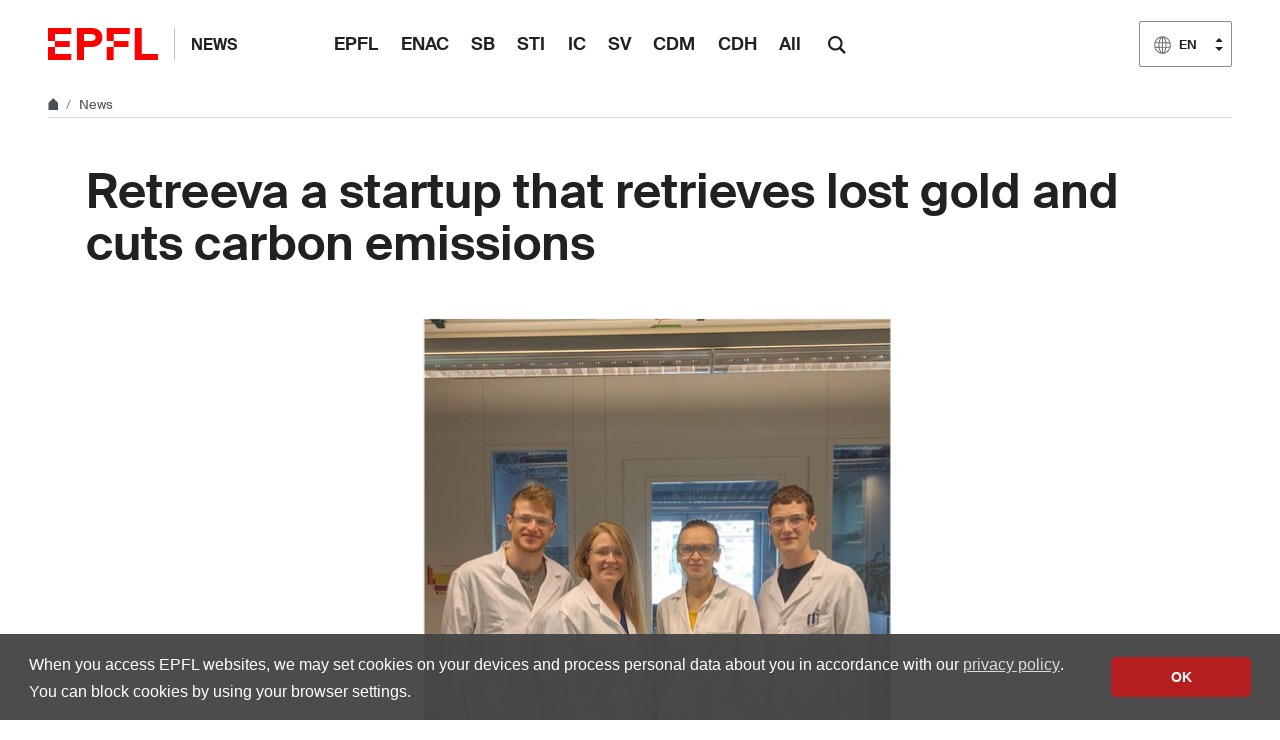

--- FILE ---
content_type: text/html; charset=utf-8
request_url: https://actu.epfl.ch/news/retreeva-a-startup-that-retrieves-lost-gold-and-cu/
body_size: 8440
content:

<!doctype html>
<html lang="en">
<head>
  <title>Retreeva a startup that retrieves lost gold and cuts carbon emissions - EPFL</title>
  <meta charset="utf-8" />
  <meta name="description" content="" />

  
  
    <meta name="DC.language" content="en" />
  

  <meta name="prism.copyright" content="@2026 EPFL" />
  <meta name="citation_title" content="Retreeva a startup that retrieves lost gold and cuts carbon emissions">
  <meta name="citation_date" content="18.05.21" />
  
    
  
  <meta name="twitter:card" content="summary_large_image">
  <meta name="twitter:title" content="Retreeva a startup that retrieves lost gold and cuts carbon emissions">
  <meta name="twitter:description" content="Gold is big business. The metal is used across industry – in our cars, medicines, electronics and to fill our teeth. But all that gold comes at a cost. The mining industry is one the world’s largest sources of carbon emissions. It is estimated that mining accounts for around 10% of the world’s energy consumption. Retreeva, an EPFL startup led by Dr. Olga Trukhina and Professor Wendy Queen from the Laboratory for Functional Inorganic Materials (LFIM), has developed an innovative solution for recovering the trace amounts of gold lost during production and returning it to the production cycle.">
  
    <meta name="twitter:image" content="https://actu.epfl.ch/image/103524/640x360.jpg">
  
  <meta property="og:title" content="Retreeva a startup that retrieves lost gold and cuts carbon emissions" />
  <meta property="og:description" content="Gold is big business. The metal is used across industry – in our cars, medicines, electronics and to fill our teeth. But all that gold comes at a cost. The mining industry is one the world’s largest sources of carbon emissions. It is estimated that mining accounts for around 10% of the world’s energy consumption. Retreeva, an EPFL startup led by Dr. Olga Trukhina and Professor Wendy Queen from the Laboratory for Functional Inorganic Materials (LFIM), has developed an innovative solution for recovering the trace amounts of gold lost during production and returning it to the production cycle.">
  <meta property="og:type" content="article" />
  <meta property="article:published_time" content="2021-05-18" />
  <meta property="og:url" content="https://actu.epfl.ch/news/retreeva-a-startup-that-retrieves-lost-gold-and-cu/" />
  
    
  
  
    <meta property="og:image" content="https://actu.epfl.ch/image/103524/1440x810.jpg" />
    <meta property="og:image:width" content="1440" />
    <meta property="og:image:height" content="810" />
  


  <meta name="viewport" content="width=device-width, initial-scale=1">
<meta name="theme-color" content="#ff0000">

<link rel="shortcut icon" type="image/x-icon" href="//web2018.epfl.ch/8.4.0/icons/favicon.ico">
<link rel="icon" type="image/png" sizes="16x16" href="//web2018.epfl.ch/8.4.0/icons/favicon-16.png">
<link rel="icon" type="image/png" sizes="32x32" href="//web2018.epfl.ch/8.4.0/icons/favicon-32.png">
<link rel="apple-touch-icon" sizes="180x180" href="//web2018.epfl.ch/8.4.0/icons/apple-touch-icon.png">

<link rel="stylesheet" href="//web2018.epfl.ch/8.4.0/css/elements.min.css">

<script>(function(w,d,s,l,i){w[l]=w[l]||[];w[l].push({'gtm.start':
  new Date().getTime(),event:'gtm.js'});var f=d.getElementsByTagName(s)[0],
j=d.createElement(s),dl=l!='dataLayer'?'&l='+l:'';j.async=true;j.src=
'https://www.googletagmanager.com/gtm.js?id='+i+dl;f.parentNode.insertBefore(j,f);
})(window,document,'script','dataLayer','GTM-PJGBG5R');</script>


  <link type="text/css" href="/static/css/actu-web2018.css" media="all" rel="stylesheet">

  

  
  

  <link rel="canonical" href="https://actu.epfl.ch/news/retreeva-a-startup-that-retrieves-lost-gold-and-cu/" />


  
    <script async src="https://www.googletagmanager.com/gtag/js?id=UA-113554976-1"></script>
    <script>
      window.dataLayer = window.dataLayer || [];
      function gtag(){dataLayer.push(arguments);}
      gtag('js', new Date());
      gtag('config', 'UA-113554976-1', { 'anonymize_ip': true });
    </script>
  

</head>
<body>
  <div class="site d-flex flex-column min-vh-100">
    <nav class="access-nav" aria-label="Navigation shortcuts">
  <ul>
    <li>
      <a class="btn btn-primary" href="/" title="[ALT + 1]" accesskey="1">Homepage of the site</a>
    </li>
    <li>
      <a class="btn btn-primary" href="#main" title="[ALT + 2]" accesskey="2">Skip to content</a>
    </li>
    <li>
      <a class="btn btn-primary" href="#main-navigation" title="[ALT + 3]" accesskey="3">Skip to main navigation</a>
    </li>
    <li>
      <a class="btn btn-primary" href="#nav-aside" title="[ALT + 4]" accesskey="4">Skip to side navigation</a>
    </li>
    <li>
      <a class="btn btn-primary" href="#q" title="[ALT + 5]" accesskey="5">Skip to search</a>
    </li>
    <li>
      <a class="btn btn-primary" href="/cdn-cgi/l/email-protection#6e5f5c5d5a2e0b1e0802400d06" title="[ALT + 6]" accesskey="6">Contact us</a>
    </li>
  </ul>
</nav>


    

    <header class="header header-light">

      <div class="header-light-content">

        <a class="logo" href="//www.epfl.ch">
  <img src="//web2018.epfl.ch/8.4.0/icons/epfl-logo.svg" alt="Logo EPFL, Ecole polytechnique fédérale de Lausanne" class="img-fluid">
</a>


        <p class="site-title">
          <a href="/">News</a>
        </p>

        
<ul aria-hidden="true" class="nav-header d-none d-xl-flex">
  
    <li class=""><a class="nav-item" href="/search/mediacom/">EPFL</a></li>
    <li class=""><a class="nav-item" href="/search/enac/">ENAC</a></li>
    <li class=""><a class="nav-item" href="/search/sb/">SB</a></li>
    <li class=""><a class="nav-item" href="/search/sti/">STI</a></li>
    <li class=""><a class="nav-item" href="/search/ic/">IC</a></li>
    <li class=""><a class="nav-item" href="/search/sv/">SV</a></li>
    <li class=""><a class="nav-item" href="/search/cdm/">CDM</a></li>
    <li class=""><a class="nav-item" href="/search/cdh/">CDH</a></li>
    <li class=""><a class="nav-item" href="/search/all/">All</a></li>
  
</ul>


        <form action="//search.epfl.ch" class="d-xl-none">
  <a id="search-mobile-toggle" class="search-mobile-toggle searchform-controller" href="#">
    <svg class="icon" aria-hidden="true">
      <use xlink:href="#icon-search"></use>
    </svg>
    <span class="toggle-label sr-only">Show / Hide search form</span>
  </a>
  <div class="input-group search-mobile" role="search">
    <div class="input-group-prepend">
      <span class="input-group-text">
        <svg class="icon" aria-hidden="true">
          <use xlink:href="#icon-search"></use>
        </svg>
      </span>
    </div>
    <label for="q-mobile" class="sr-only">Search</label>
    <input type="text" class="form-control" id="q-mobile" name="q" placeholder="Search">
    <div class="input-group-append">
      <a id="search-mobile-close" class="search-mobile-close searchform-controller" href="#">
        <svg class="icon" aria-hidden="true">
          <use xlink:href="#icon-close"></use>
        </svg>
        <span class="toggle-label sr-only">Hide search form</span>
      </a>
    </div>
  </div>
</form>

<div class="dropdown dropright search d-none d-xl-block">
  <a class="dropdown-toggle" href="#" data-toggle="dropdown">
    <svg class="icon" aria-hidden="true">
      <use xlink:href="#icon-search"></use>
    </svg>
  </a>
  <form action="//search.epfl.ch" class="dropdown-menu border-0 p-0">
    <div class="search-form mt-1 input-group">
      <label for="q" class="sr-only">Search</label>
      <input type="text" class="form-control" id="q" name="q" placeholder="Search">
      <button type="submit" class="d-none d-xl-block btn btn-primary input-group-append">Search</button>
    </div>
  </form>
</div>


        
  
<form class="d-none" id="change_lang_form" action="/i18n/setlang/" method="post"><input type="hidden" name="csrfmiddlewaretoken" value="R7WiW9qvxNOMZZUho4p6n1uizjWkg4vOpRuKyQJoM3zv2LWsl1yH9COtcBuvmVyW">
  <input id="selected_lang" type="hidden" name="language" value="en"/>
</form>


<nav class="nav-lang ml-auto dropdown" aria-label="Choice of language">
  <a href="#" class="dropdown-toggle btn btn-secondary" aria-haspopup="true" aria-expanded="false" data-toggle="dropdown">
    <svg class="icon" aria-hidden="true">
      <use xlink:href="#icon-planet"></use>
    </svg>
    <span>EN</span>
  </a>
  <ul class="dropdown-menu">
  
    
    
    
    <li>
      <a href="#" aria-label="Français" lang="fr" data-url="//actu.epfl.ch/news/retreeva-a-startup-that-retrieves-lost-gold-and-cu/" class="change_language dropdown-item">
        <span>FR</span>
      </a>
    </li>
    
    
    
  
    
    
    
    <li>
      <a aria-label="English (Current language)" class="active dropdown-item">
        <svg class="icon" aria-hidden="true">
          <use xlink:href="#icon-planet"></use>
        </svg>
        <span>EN</span>
      </a>
    </li>
    
    
    
  
    
    
    
    <li>
      <a href="#" aria-label="Deutsch" lang="de" data-url="//actu.epfl.ch/news/retreeva-a-startup-that-retrieves-lost-gold-and-cu/" class="change_language dropdown-item">
        <span>DE</span>
      </a>
    </li>
    
    
    
  
  </ul>
</nav>





        <div class="btn btn-secondary nav-toggle-mobile d-xl-none">
  <span class="label">Menu</span>
  <div class="hamburger">
    <span></span>
    <span></span>
    <span></span>
  </div>
</div>

      </div>

    </header>

    <div class="main-container mb-4">

      
      
<div class="breadcrumb-container pb-0 mb-0">
  <nav aria-label="breadcrumb" class="breadcrumb-wrapper" id="breadcrumb-wrapper">
    <ol class="breadcrumb pb-0">
      <li class="breadcrumb-item">
        <a href="//www.epfl.ch" title="Home" aria-label="Home">
          <svg class="icon" aria-hidden="true"><use xlink:href="#icon-home"></use></svg>
        </a>
      </li>
      <li class="breadcrumb-item">
        <a href="/">News</a>
      </li>
    </ol>
  </nav>
</div>




      
      

      
      
<div class="overlay"></div>
<nav class="nav-main" id="main-navigation">
  <div class="nav-wrapper">
    <div class="nav-container current-menu-parent">
      <ul class="nav-menu">
        
          <li class=""><a class="nav-item" href="/search/mediacom/">EPFL</a></li>
          <li class=""><a class="nav-item" href="/search/enac/">ENAC</a></li>
          <li class=""><a class="nav-item" href="/search/sb/">SB</a></li>
          <li class=""><a class="nav-item" href="/search/sti/">STI</a></li>
          <li class=""><a class="nav-item" href="/search/ic/">IC</a></li>
          <li class=""><a class="nav-item" href="/search/sv/">SV</a></li>
          <li class=""><a class="nav-item" href="/search/cdm/">CDM</a></li>
          <li class=""><a class="nav-item" href="/search/cdh/">CDH</a></li>
          <li class=""><a class="nav-item" href="/search/all/">All</a></li>
        
      </ul>
    </div>
  </div>
</nav>


      
      <div class="w-100 pb-4">
        <main id="main" class="content" itemscope="" itemtype="http://schema.org/Article"><div class="container my-5"><h1 itemprop="name headline">Retreeva a startup that retrieves lost gold and cuts carbon emissions</h1><!-- Confirm import & publish modal --><div class="modal fade" id="import_and_publish_news_modal" tabindex="-1" role="dialog" aria-hidden="true"><div class="modal-dialog modal-dialog-centered" role="document"><div class="modal-content"><div class="modal-header"><h5 class="modal-title">Import & publish the news</h5><button type="button" class="close" data-dismiss="modal" aria-label="Close"><span aria-hidden="true">&times;</span></button></div><div class="modal-body"><p>Are you sure you want to import this news into   ?</p><p>This news will be sent to its subscribers.</p></div><div class="modal-footer"><a class="btn btn-primary" role="button" id="import_and_publish_news_modal_yes" href="#" title="Import this news into ">
          Yes
        </a><button type="button" class="btn btn-secondary" data-dismiss="modal" name="dismiss-publish">No</button></div></div></div></div></div><div class="container ts-news-visual"><figure class="cover mb-0"><picture class="mb-0"><source media="(min-width: 1200px)" srcset="/image/103524/1108x622.jpg 1x,/image/103524/2216x1244.jpg 2x"><source media="(min-width: 992px)" srcset="/image/103524/928x520.jpg 1x,/image/103524/1856x1040.jpg 2x"><source media="(min-width: 768px)" srcset="/image/103524/688x387.jpg 1x,/image/103524/1376x774.jpg 2x"><source media="(max-width: 767px)" srcset="/image/103524/508x286.jpg 1x,/image/103524/1016x572.jpg 2x"><img
          itemprop="image"
          src="/image/103524/1108x622.jpg"
          class="img-fluid"
          alt="© Retreeva team 2021"
          title="© Retreeva team 2021"></picture><figcaption><button aria-hidden="true" type="button" class="btn-circle" data-toggle="popover" data-content="© Retreeva team 2021"><svg class="icon" aria-hidden="true"><use xlink:href="#icon-info"></use></svg><svg class="icon icon-rotate-90" aria-hidden="true"><use xlink:href="#icon-chevron-right"></use></svg></button><p class="sr-only">© Retreeva team 2021</p></figcaption></figure></div><div class="container"><div class="row"><div class="col-md-6 ts-news-content"><p class="bg-gray-100 px-4 py-5 lead mb-5"> Gold is big business. The metal is used across industry – in our cars, medicines, electronics and to fill our teeth. But all that gold comes at a cost. The mining industry is one the world’s largest sources of carbon emissions. It is estimated that mining accounts for around <a href="http://%C2%A0https://www.theworldcounts.com/challenges/planet-earth/mining/energy-use-in-the-mining-industry/story">10% of the world’s energy consumption</a>.<br />  Retreeva, an EPFL startup led by<a href="https://people.epfl.ch/olga.trukhina/?lang=en"> Dr. Olga Trukhina</a> and <a href="https://people.epfl.ch/wendy.queen">Professor Wendy Queen</a> from the Laboratory for Functional Inorganic Materials (LFIM), has developed an innovative solution for recovering the trace amounts of gold lost during production and returning it to the production cycle. <br /></p><div id="news-content-text"><span itemprop="description"><p>Throughout history, gold has been synonymous with prosperity and wealth. Most of the world’s gold supply comes through Switzerland at some point. In 2017, <a href="http://Source:%20https://www.swissinfo.ch/eng/multinationals_the-shady-origins-of-gold-refined-in-switzerland/44621040">2’400 tonnes of gold </a>(70% of the world’s supply) were imported to Switzerland. </p><p>However, mining consumes 10 percent of the world’s energy and is one of the biggest contributors to global carbon <a href="http://https://www.theworldcounts.com/challenges/planet-earth/mining/energy-use-in-the-mining-industry/story">emissions</a>. Amazingly, during the manufacturing, at least 1% of the gold is lost – 58 tonnes a year. This doesn’t take into account all the gold lost to landfill as thrown away old mobile phones, laptops, and tablets. With gold costing around CHF53 a gram, these losses add up to big money very quickly.</p><p>The demand for gold is not going away – with a society increasingly reliant on electronics, our need for gold is likely to increase. However, gold is not an infinite resource – the amount of gold still available to be mined is estimated to be around <a href="http://https://www.bbc.com/news/business-54230737#:~:text=The%20below%2Dground%20stock%20of,20%25%20still%20to%20be%20mined">50’000 tonnes</a>. With 2’500 – 3’000 tonnes of gold being mined a year, that means our gold supply will run out in about 20 years. </p><p>We spoke to Olga Trukhina to find out more about how Retreeva technology can find, recover, and recycle gold - saving 3.7 tonnes of carbon emissions each year.</p><p><strong>What’s the purpose of Retreeva? What problem are you solving?</strong></p><p>Gold production is a hugely intensive process. Large amounts of rock need to be mined and processed just to produce just one ounce of gold. Mining is one of the largest sources of carbon emissions globally, consuming 10% of the world’s energy, largely through the burning of fossil fuels. </p><p>Once the gold is extracted, it moves along the production chain to be processed and refined into gold ingots, or gold bullion bars. It then moves onto manufacturers of products like fine jewellery and electronics. As the gold is refined, processed, and transformed into products, up to 1% of it is lost in industrial waste streams – either in the form of discarded rock, dust, sludge or as part of water waste. In total, all this lost gold is equivalent to $3.5bn per year.</p><p>Our new sponge technology enables industries to retrieve trace amounts of gold from liquid waste streams more effectively, allowing them to potentially bring billions of dollars’ worth of gold back into production. </p><p><strong>What motivated you to develop Retreeva?</strong></p><p>As chemists, our main motivation is to enable a new approach to recycling valuable precious metals while helping to reduce the environmental footprint of the gold industry. If you think about it in numbers, it requires as much as one tonne of mined rock to obtain 1 to 10 grams of gold, depending on the type of a mine. Hence, with the recovery of 1 gram of lost gold, our technology can prevent up to four tonnes of CO<sub>2</sub> emissions. </p><p>The mining industry also uses chemicals like cyanide as it processes gold. This produces toxic waste which causes further environmental damage. If we can reduce the dependence on virgin mines, we’ll quickly see a huge saving in energy use and a vast reduction in the carbon and chemical footprint of the industry.</p><p><strong>How did the project start?</strong></p><p>We were initially working on a solution for water decontamination – aiming to develop high performing materials that might allow people in the world’s poorest countries to access clean drinking water. As part of this project, we developed a novel adsorbent, a sponge, which effectively extracted toxic metals from water. We quickly realised that by changing the structure of the sponge, the same technology could be used to retrieve precious metals from liquid waste streams and plug them back into the production cycle. </p><p><strong>How does the technology work?</strong></p><p>We’ve created a new generation of adsorbents with a unique chemical structure; these are metal-organic frameworks infused with polymers. They are able to selectively extract targeted metals, like gold, from complex liquid mixtures. The two parts work together to retrieve the precious metals. Put simply, it is a water filter – filtering out precious metals which can then be recycled. </p><p><strong>How does it differ to existing technology?</strong></p><p>The surface area of our sponge is around 100 times higher than the solutions currently used in metal refining and processing industry. As a result, we outperform the existing processes both in terms of the volume of metals we can retrieve, and how effectively we can separate the metals from each other. Because our sponge is more efficient, less of the material is needed to do the job, so production and disposal of the sponge itself can also potentially offer a smaller environmental footprint.</p><p><strong>Are there any other sectors where your technology can be applied in the future? </strong></p><p>Our technology can be applied to any sector that loses precious metals in the production and waste cycle. We particularly want to address recovering precious metals from electronic waste. Many of us are guilty of throwing away old electronic devices – when we upgrade up phones, buy a new tablet, or replace obsolete technology. </p><p>This electronic waste is a growing environmental issue – in 2018, over 48.5 million tonnes of electronic waste was produced and <a>~80% was not recycled</a>. This electronic waste is rich in precious metals like gold or silver. Every year, Americans throw away phones containing over $60 million worth of gold or silver!</p><p>We also think there’s potential in the recovery of precious metal from liquid waste and solid waste. Studies have found incinerated sewage sludge can have similar concentrations of precious metals to the metal ore found in virgin mines. </p><p><strong>You’re currently based in EPFL’s </strong><strong>Functional Inorganic Materials Laboratory.</strong><strong> How will the Innogrant help you?</strong></p><p>We will use the year to work iteratively with our future customers. Our technology has the potential to be a game changer. But it is key we nail down how our customers can use it. We’re going to work closely with key contacts in the gold industry to validate and evolve our technology.</p><p><strong>What are you most excited about for the future? </strong></p><p>We can’t wait to bring this incredible technology to the market – one which we hope will make a real impact. We want to make the precious metal industry more circular, less dependent on virgin mining, and less impactful on the world around us. We also know there are waste challenges which companies haven’t started to think about yet – so, we want to take the lead and develop technology-led solutions to solve these future threats to our planet.</p><p>Retreeva is based in EPFL’s Laboratory for Functional Inorganic Materials, which is directed by Professor Wendy Queen.</p><p>For more information on Innogrants and details on how to apply, visit <a href="https://www.epfl.ch/innovation/startup/grants/innogrants/" style="color:#954f72; text-decoration:underline">the Startup Launchpad website</a>.</p><div style="-webkit-text-stroke-width:0px; text-align:start; text-indent:0px"><div><div class="msocomtxt"></div></div></div></span></div><hr><footer class="my-3"><p class="small text-muted mb-0 mt-1"><strong>Source: </strong><a href="/search/vpi/en">Innovation</a></p></footer></div><div class="col-md-4 offset-md-2 mt-5"><time itemprop="datePublished" datetime="2021-05-18">
        18.05.21
      </time><hr class="mb-4"><div class="mb-5"><h2 class="h6">Links</h2><ul class="list-bullet"><li><a href="https://www.epfl.ch/labs/lfim/">Laboratory for Functional Inorganic Materials (LFIM)</a></li><li><a href="https://www.epfl.ch/innovation/startup/">Startup Launchpad</a></li></ul></div><div class="mb-5"><h2 class="h6">News</h2><ul class="list-bullet mb-5"><li><a href="/search/vpi/en">
              
              All Innovation news
              
            </a></li><li><a href="/search/all/en">All news
            </a></li></ul></div><div class="mb-5"><h2 class="h6">Subscription</h2><a href="/subscription/news/subscribe/69/">
    
      Receive an email for each new article
    </a></div><div class="mb-5"><p class="text-muted">Share on</p><div><a href="https://www.facebook.com/sharer/sharer.php?u=https%3A//actu.epfl.ch/news/retreeva-a-startup-that-retrieves-lost-gold-and-cu/" class="mr-1 social-icon social-icon-discrete social-icon-facebook"><svg class="icon"><use xlink:href="#icon-facebook"></use></svg></a><a href="https://x.com/intent/tweet?url=https%3A//actu.epfl.ch/news/retreeva-a-startup-that-retrieves-lost-gold-and-cu/&text=Retreeva%20a%20startup%20that%20retrieves%20lost%20gold%20and%20cuts%20carbon%20emissions&hashtags=epfl" class="mr-1 social-icon social-icon-discrete social-icon-x"><svg class="icon"><use xlink:href="#icon-x"></use></svg></a><a href="/cdn-cgi/l/email-protection#[base64]" class="mr-1 social-icon social-icon-discrete social-icon-mail-plane"><svg class="icon"><use xlink:href="#icon-mail-plane"></use></svg></a><a href="https://www.linkedin.com/shareArticle?mini=true&url=https%3A//actu.epfl.ch/news/retreeva-a-startup-that-retrieves-lost-gold-and-cu/&title=Retreeva%20a%20startup%20that%20retrieves%20lost%20gold%20and%20cuts%20carbon%20emissions" class="mr-1 social-icon social-icon-discrete social-icon-linkedin"><svg class="icon"><use xlink:href="#icon-linkedin"></use></svg></a></div></div></div></div></div></main>
      </div>

    </div>

    
    <div class="mt-auto">
      <div class="container mb-2 text-right small">
        <svg class="icon feather" aria-hidden="true"><use xlink:href="#lock"></use></svg>
        
          <a href="/auth/authenticate/?next=/news/retreeva-a-startup-that-retrieves-lost-gold-and-cu/">
            Login
          </a>
        
      </div>

      <div class="bg-gray-100 pt-5">
        <div class="container">
          <footer class="footer-light">
 <div class="row">
  <div class="col-6 mx-auto mx-md-0 mb-4 col-md-3 col-lg-2">
   <a href="//www.epfl.ch">
    <img alt="Logo EPFL, Ecole polytechnique fédérale de Lausanne" class="img-fluid" src="//web2018.epfl.ch/8.4.0/icons/epfl-logo.svg"/>
   </a>
  </div>
  <div class="col-md-9 col-lg-10 mb-4">
   <div class="ml-md-2 ml-lg-5">
    <ul class="list-inline list-unstyled">
     <li class="list-inline-item">
      Contact
     </li>
     <li class="list-inline-item text-muted pl-3">
      <small>
       EPFL  CH-1015 Lausanne
      </small>
     </li>
     <li class="list-inline-item text-muted pl-3">
      <small>
       +41 21 693 11 11
      </small>
     </li>
    </ul>
    <div class="footer-light-socials">
     <p class="footer-title footer-title-no-underline">
      Follow the pulses of EPFL on social networks
     </p>
     <ul class="social-icon-list list-inline">
      <li>
       <a class="social-icon social-icon-facebook social-icon-negative" href="https://www.facebook.com/epflcampus" rel="noopener" target="_blank">
        <svg aria-hidden="true" class="icon">
         <use xlink:href="#icon-facebook">
         </use>
        </svg>
        <span class="sr-only">
         Follow us on Facebook.
        </span>
       </a>
      </li>
      <li>
       <a class="social-icon social-icon-instagram social-icon-negative" href="https://instagram.com/epflcampus" rel="noopener" target="_blank">
        <svg aria-hidden="true" class="icon">
         <use xlink:href="#icon-instagram">
         </use>
        </svg>
        <span class="sr-only">
         Follow us on Instagram.
        </span>
       </a>
      </li>
      <li>
       <a class="social-icon social-icon-linkedin social-icon-negative" href="https://www.linkedin.com/school/epfl/" rel="noopener" target="_blank">
        <svg aria-hidden="true" class="icon">
         <use xlink:href="#icon-linkedin">
         </use>
        </svg>
        <span class="sr-only">
         Follow us on LinkedIn.
        </span>
       </a>
      </li>
      <li>
       <a class="social-icon social-icon-mastodon social-icon-negative" href="https://social.epfl.ch/@epfl/" rel="noopener" target="_blank">
        <svg aria-hidden="true" class="icon">
         <use xlink:href="#icon-mastodon">
         </use>
        </svg>
        <span class="sr-only">
         Follow us on Mastodon.
        </span>
       </a>
      </li>
      <li>
       <a class="social-icon social-icon-x social-icon-negative" href="https://x.com/epfl_en" rel="noopener" target="_blank">
        <svg aria-hidden="true" class="icon">
         <use xlink:href="#icon-x">
         </use>
        </svg>
        <span class="sr-only">
         Follow us on X.
        </span>
       </a>
      </li>
      <li>
       <a class="social-icon social-icon-youtube social-icon-negative" href="https://www.youtube.com/user/epflnews" rel="noopener" target="_blank">
        <svg aria-hidden="true" class="icon">
         <use xlink:href="#icon-youtube">
         </use>
        </svg>
        <span class="sr-only">
         Follow us on Youtube.
        </span>
       </a>
      </li>
     </ul>
    </div>
    <div class="footer-legal">
     <div class="footer-legal-links">
      <a href="//www.epfl.ch/about/overview/regulations-and-guidelines/disclaimer/">
       Accessibility
      </a>
      <a href="//www.epfl.ch/about/overview/regulations-and-guidelines/disclaimer/">
       Legal notice
      </a>
      <a href="//go.epfl.ch/privacy-policy/">
       Privacy Policy
      </a>
      <a href="//go.epfl.ch/guidelines">
       Charter
      </a>
     </div>
     <div>
      <p>
       © 2025 EPFL, all rights reserved
      </p>
     </div>
    </div>
   </div>
  </div>
 </div>
</footer>
<button class="btn btn-primary btn-back-to-top" id="back-to-top">
 <span class="sr-only">
  Back to top
 </span>
 <svg aria-hidden="true" class="icon">
  <use xlink:href="#icon-chevron-top">
  </use>
 </svg>
</button>

        </div>
      </div>
    </div>

  </div>

  <noscript><iframe src="https://www.googletagmanager.com/ns.html?id=GTM-PJGBG5R"
  height="0" width="0" style="display:none;visibility:hidden"></iframe></noscript>

<script data-cfasync="false" src="/cdn-cgi/scripts/5c5dd728/cloudflare-static/email-decode.min.js"></script><script>
  svgPath = 'https://web2018.epfl.ch/8.4.0/icons/icons.svg';
  featherSvgPath = 'https://web2018.epfl.ch/8.4.0/icons/feather-sprite.svg';
</script>

<script src="//web2018.epfl.ch/8.4.0/js/elements.min.js"></script>


  <script type="text/javascript" src="/static/js/actu-web2018.js"></script>

  
  
<script id="twitter-wjs" type="text/javascript" async defer src="//platform.twitter.com/widgets.js"></script>


  

</body>
</html>


--- FILE ---
content_type: text/css
request_url: https://web2018.epfl.ch/8.4.0/css/elements.min.css
body_size: 56240
content:
@charset "UTF-8";.picker__box{padding:0 1em}.picker__header{text-align:center;position:relative;margin-top:.75em}.picker__month,.picker__year{font-weight:500;display:inline-block;margin-left:.25em;margin-right:.25em}.picker__year{color:#999;font-size:.8em;font-style:italic}.picker__select--month,.picker__select--year{border:1px solid #b7b7b7;height:2em;padding:.5em;margin-left:.25em;margin-right:.25em}@media (min-width:24.5em){.picker__select--month,.picker__select--year{margin-top:-.5em}}.picker__select--month{width:35%}.picker__select--year{width:22.5%}.picker__select--month:focus,.picker__select--year:focus{border-color:#0089ec}.picker__nav--next,.picker__nav--prev{position:absolute;padding:.5em 1.25em;width:1em;height:1em;box-sizing:content-box;top:-.25em}@media (min-width:24.5em){.picker__nav--next,.picker__nav--prev{top:-.33em}}.picker__nav--prev{left:-1em;padding-right:1.25em}@media (min-width:24.5em){.picker__nav--prev{padding-right:1.5em}}.picker__nav--next{right:-1em;padding-left:1.25em}@media (min-width:24.5em){.picker__nav--next{padding-left:1.5em}}.picker__nav--next:before,.picker__nav--prev:before{content:" ";border-top:.5em solid transparent;border-bottom:.5em solid transparent;border-right:.75em solid #000;width:0;height:0;display:block;margin:0 auto}.picker__nav--next:before{border-right:0;border-left:.75em solid #000}.picker__nav--next:hover,.picker__nav--prev:hover{cursor:pointer;color:#000;background:#b1dcfb}.picker__nav--disabled,.picker__nav--disabled:before,.picker__nav--disabled:before:hover,.picker__nav--disabled:hover{cursor:default;background:0 0;border-right-color:#f5f5f5;border-left-color:#f5f5f5}.picker__table{text-align:center;border-collapse:collapse;border-spacing:0;table-layout:fixed;font-size:inherit;width:100%;margin-top:.75em;margin-bottom:.5em}@media (min-height:33.875em){.picker__table{margin-bottom:.75em}}.picker__table td{margin:0;padding:0}.picker__weekday{width:14.285714286%;font-size:.75em;padding-bottom:.25em;color:#999;font-weight:500}@media (min-height:33.875em){.picker__weekday{padding-bottom:.5em}}.picker__day{padding:.3125em 0;font-weight:200;border:1px solid transparent}.picker__day--today{position:relative}.picker__day--today:before{content:" ";position:absolute;top:2px;right:2px;width:0;height:0;border-top:.5em solid #0059bc;border-left:.5em solid transparent}.picker__day--disabled:before{border-top-color:#aaa}.picker__day--outfocus{color:#ddd}.picker__day--infocus:hover,.picker__day--outfocus:hover{cursor:pointer;color:#000;background:#b1dcfb}.picker__day--highlighted{border-color:#0089ec}.picker--focused .picker__day--highlighted,.picker__day--highlighted:hover{cursor:pointer;color:#000;background:#b1dcfb}.picker--focused .picker__day--selected,.picker__day--selected,.picker__day--selected:hover{background:#0089ec;color:#fff}.picker--focused .picker__day--disabled,.picker__day--disabled,.picker__day--disabled:hover{background:#f5f5f5;border-color:#f5f5f5;color:#ddd;cursor:default}.picker__day--highlighted.picker__day--disabled,.picker__day--highlighted.picker__day--disabled:hover{background:#bbb}.picker__footer{text-align:center}.picker__button--clear,.picker__button--close,.picker__button--today{border:1px solid #fff;background:#fff;font-size:.8em;padding:.66em 0;font-weight:700;width:33%;display:inline-block;vertical-align:bottom}.picker__button--clear:hover,.picker__button--close:hover,.picker__button--today:hover{cursor:pointer;color:#000;background:#b1dcfb;border-bottom-color:#b1dcfb}.picker__button--clear:focus,.picker__button--close:focus,.picker__button--today:focus{background:#b1dcfb;border-color:#0089ec;outline:0}.picker__button--clear:before,.picker__button--close:before,.picker__button--today:before{position:relative;display:inline-block;height:0}.picker__button--clear:before,.picker__button--today:before{content:" ";margin-right:.45em}.picker__button--today:before{top:-.05em;width:0;border-top:.66em solid #0059bc;border-left:.66em solid transparent}.picker__button--clear:before{top:-.25em;width:.66em;border-top:3px solid #e20}.picker__button--close:before{content:"\D7";top:-.1em;vertical-align:top;font-size:1.1em;margin-right:.35em;color:#777}.picker__button--today[disabled],.picker__button--today[disabled]:hover{background:#f5f5f5;border-color:#f5f5f5;color:#ddd;cursor:default}.picker__button--today[disabled]:before{border-top-color:#aaa}/*! Flickity v2.2.2
https://flickity.metafizzy.co
---------------------------------------------- */.flickity-enabled{position:relative}.flickity-enabled:focus{outline:0}.flickity-viewport{overflow:hidden;position:relative;height:100%}.flickity-slider{position:absolute;width:100%;height:100%}.flickity-enabled.is-draggable{-webkit-tap-highlight-color:transparent;-webkit-user-select:none;-moz-user-select:none;-ms-user-select:none;user-select:none}.flickity-enabled.is-draggable .flickity-viewport{cursor:move;cursor:-webkit-grab;cursor:grab}.flickity-enabled.is-draggable .flickity-viewport.is-pointer-down{cursor:-webkit-grabbing;cursor:grabbing}.flickity-button{position:absolute;background:hsla(0,0%,100%,.75);border:none;color:#333}.flickity-button:hover{background:#fff;cursor:pointer}.flickity-button:focus{outline:0;box-shadow:0 0 0 5px #19f}.flickity-button:active{opacity:.6}.flickity-button:disabled{opacity:.3;cursor:auto;pointer-events:none}.flickity-button-icon{fill:currentColor}.flickity-prev-next-button{top:50%;width:44px;height:44px;border-radius:50%;transform:translateY(-50%)}.flickity-prev-next-button.previous{left:10px}.flickity-prev-next-button.next{right:10px}.flickity-rtl .flickity-prev-next-button.previous{left:auto;right:10px}.flickity-rtl .flickity-prev-next-button.next{right:auto;left:10px}.flickity-prev-next-button .flickity-button-icon{position:absolute;left:20%;top:20%;width:60%;height:60%}.flickity-page-dots{position:absolute;width:100%;bottom:-25px;padding:0;margin:0;list-style:none;text-align:center;line-height:1}.flickity-rtl .flickity-page-dots{direction:rtl}.flickity-page-dots .dot{display:inline-block;width:10px;height:10px;margin:0 8px;background:#333;border-radius:50%;opacity:.25;cursor:pointer}.flickity-page-dots .dot.is-selected{opacity:1}.flickity-enabled.is-fullscreen{position:fixed;left:0;top:0;width:100%;height:100%;background:hsla(0,0%,0%,.9);padding-bottom:35px;z-index:1}.flickity-enabled.is-fullscreen .flickity-page-dots{bottom:10px}.flickity-enabled.is-fullscreen .flickity-page-dots .dot{background:#fff}html.is-flickity-fullscreen{overflow:hidden}.flickity-fullscreen-button{display:block;right:10px;top:10px;width:24px;height:24px;border-radius:4px}.flickity-rtl .flickity-fullscreen-button{right:auto;left:10px}.flickity-fullscreen-button-exit{display:none}.flickity-enabled.is-fullscreen .flickity-fullscreen-button-exit{display:block}.flickity-enabled.is-fullscreen .flickity-fullscreen-button-view{display:none}.flickity-fullscreen-button .flickity-button-icon{position:absolute;width:16px;height:16px;left:4px;top:4px}.introjs-overlay{position:absolute;box-sizing:content-box;z-index:999999;background-color:#000;opacity:0;background:-moz-radial-gradient(center,ellipse farthest-corner,rgba(0,0,0,.4) 0,rgba(0,0,0,.9) 100%);background:-webkit-gradient(radial,center center,0,center center,100%,color-stop(0,rgba(0,0,0,.4)),color-stop(100%,rgba(0,0,0,.9)));background:-webkit-radial-gradient(center,ellipse farthest-corner,rgba(0,0,0,.4) 0,rgba(0,0,0,.9) 100%);background:-o-radial-gradient(center,ellipse farthest-corner,rgba(0,0,0,.4) 0,rgba(0,0,0,.9) 100%);background:-ms-radial-gradient(center,ellipse farthest-corner,rgba(0,0,0,.4) 0,rgba(0,0,0,.9) 100%);background:radial-gradient(center,ellipse farthest-corner,rgba(0,0,0,.4) 0,rgba(0,0,0,.9) 100%);-webkit-transition:all .3s ease-out;-moz-transition:all .3s ease-out;-ms-transition:all .3s ease-out;-o-transition:all .3s ease-out;transition:all .3s ease-out}.introjs-fixParent{z-index:auto!important;opacity:1!important;-webkit-transform:none!important;-moz-transform:none!important;-ms-transform:none!important;-o-transform:none!important;transform:none!important}.introjs-showElement,tr.introjs-showElement>td,tr.introjs-showElement>th{z-index:9999999!important}.introjs-disableInteraction{z-index:99999999!important;position:absolute;background-color:#fff;opacity:0}.introjs-relativePosition,tr.introjs-showElement>td,tr.introjs-showElement>th{position:relative}.introjs-helperLayer{box-sizing:content-box;position:absolute;z-index:9999998;background-color:#fff;background-color:rgba(255,255,255,.9);border:1px solid #777;border:1px solid rgba(0,0,0,.5);border-radius:4px;box-shadow:0 2px 15px rgba(0,0,0,.4);-webkit-transition:all .3s ease-out;-moz-transition:all .3s ease-out;-ms-transition:all .3s ease-out;-o-transition:all .3s ease-out;transition:all .3s ease-out}.introjs-tooltipReferenceLayer{box-sizing:content-box;position:absolute;visibility:hidden;z-index:100000000;background-color:transparent;-webkit-transition:all .3s ease-out;-moz-transition:all .3s ease-out;-ms-transition:all .3s ease-out;-o-transition:all .3s ease-out;transition:all .3s ease-out}.introjs-helperLayer *,.introjs-helperLayer :after,.introjs-helperLayer :before{-webkit-box-sizing:content-box;-moz-box-sizing:content-box;-ms-box-sizing:content-box;-o-box-sizing:content-box;box-sizing:content-box}.introjs-helperNumberLayer{box-sizing:content-box;position:absolute;visibility:visible;top:-16px;left:-16px;z-index:9999999999!important;padding:2px;font-family:Arial,verdana,tahoma;font-size:13px;font-weight:700;color:#fff;text-align:center;text-shadow:1px 1px 1px rgba(0,0,0,.3);background:#ff3019;background:-webkit-linear-gradient(top,#ff3019 0,#cf0404 100%);background:-webkit-gradient(linear,left top,left bottom,color-stop(0,#ff3019),color-stop(100%,#cf0404));background:-moz-linear-gradient(top,#ff3019 0,#cf0404 100%);background:-ms-linear-gradient(top,#ff3019 0,#cf0404 100%);background:-o-linear-gradient(top,#ff3019 0,#cf0404 100%);background:linear-gradient(to bottom,#ff3019 0,#cf0404 100%);width:20px;height:20px;line-height:20px;border:3px solid #fff;border-radius:50%;box-shadow:0 2px 5px rgba(0,0,0,.4)}.introjs-arrow{border:5px solid transparent;content:'';position:absolute}.introjs-arrow.top{top:-10px;border-bottom-color:#fff}.introjs-arrow.top-right{top:-10px;right:10px;border-bottom-color:#fff}.introjs-arrow.top-middle{top:-10px;left:50%;margin-left:-5px;border-bottom-color:#fff}.introjs-arrow.right{right:-10px;top:10px;border-left-color:#fff}.introjs-arrow.right-bottom{bottom:10px;right:-10px;border-left-color:#fff}.introjs-arrow.bottom{bottom:-10px;border-top-color:#fff}.introjs-arrow.bottom-right{bottom:-10px;right:10px;border-top-color:#fff}.introjs-arrow.bottom-middle{bottom:-10px;left:50%;margin-left:-5px;border-top-color:#fff}.introjs-arrow.left{left:-10px;top:10px;border-right-color:#fff}.introjs-arrow.left-bottom{left:-10px;bottom:10px;border-right-color:#fff}.introjs-tooltip{box-sizing:content-box;position:absolute;visibility:visible;padding:10px;background-color:#fff;min-width:200px;max-width:300px;border-radius:3px;box-shadow:0 1px 10px rgba(0,0,0,.4);-webkit-transition:opacity .1s ease-out;-moz-transition:opacity .1s ease-out;-ms-transition:opacity .1s ease-out;-o-transition:opacity .1s ease-out;transition:opacity .1s ease-out}.introjs-tooltipbuttons{text-align:right;white-space:nowrap}.introjs-button{box-sizing:content-box;position:relative;overflow:visible;display:inline-block;padding:.3em .8em;border:1px solid #d4d4d4;margin:0;text-decoration:none;text-shadow:1px 1px 0 #fff;font:11px/normal sans-serif;color:#333;white-space:nowrap;cursor:pointer;outline:0;background-color:#ececec;background-image:-webkit-gradient(linear,0 0,0 100%,from(#f4f4f4),to(#ececec));background-image:-moz-linear-gradient(#f4f4f4,#ececec);background-image:-o-linear-gradient(#f4f4f4,#ececec);background-image:linear-gradient(#f4f4f4,#ececec);-webkit-background-clip:padding;-moz-background-clip:padding;-o-background-clip:padding-box;-webkit-border-radius:0.2em;-moz-border-radius:.2em;border-radius:.2em;zoom:1;margin-top:10px}.introjs-button:hover{border-color:#bcbcbc;text-decoration:none;box-shadow:0 1px 1px #e3e3e3}.introjs-button:active,.introjs-button:focus{background-image:-webkit-gradient(linear,0 0,0 100%,from(#ececec),to(#f4f4f4));background-image:-moz-linear-gradient(#ececec,#f4f4f4);background-image:-o-linear-gradient(#ececec,#f4f4f4);background-image:linear-gradient(#ececec,#f4f4f4)}.introjs-button::-moz-focus-inner{padding:0;border:0}.introjs-skipbutton{box-sizing:content-box;margin-right:5px;color:#7a7a7a}.introjs-prevbutton{-webkit-border-radius:0.2em 0 0 0.2em;-moz-border-radius:.2em 0 0 .2em;border-radius:.2em 0 0 .2em;border-right:none}.introjs-prevbutton.introjs-fullbutton{border:1px solid #d4d4d4;-webkit-border-radius:0.2em;-moz-border-radius:.2em;border-radius:.2em}.introjs-nextbutton{-webkit-border-radius:0 0.2em 0.2em 0;-moz-border-radius:0 .2em .2em 0;border-radius:0 .2em .2em 0}.introjs-nextbutton.introjs-fullbutton{-webkit-border-radius:0.2em;-moz-border-radius:.2em;border-radius:.2em}.introjs-disabled,.introjs-disabled:focus,.introjs-disabled:hover{color:#9a9a9a;border-color:#d4d4d4;box-shadow:none;cursor:default;background-color:#f4f4f4;background-image:none;text-decoration:none}.introjs-hidden{display:none}.introjs-bullets{text-align:center}.introjs-bullets ul{box-sizing:content-box;clear:both;margin:15px auto 0;padding:0;display:inline-block}.introjs-bullets ul li{box-sizing:content-box;list-style:none;float:left;margin:0 2px}.introjs-bullets ul li a{box-sizing:content-box;display:block;width:6px;height:6px;background:#ccc;border-radius:10px;-moz-border-radius:10px;-webkit-border-radius:10px;text-decoration:none;cursor:pointer}.introjs-bullets ul li a:hover{background:#999}.introjs-bullets ul li a.active{background:#999}.introjs-progress{box-sizing:content-box;overflow:hidden;height:10px;margin:10px 0 5px 0;border-radius:4px;background-color:#ecf0f1}.introjs-progressbar{box-sizing:content-box;float:left;width:0%;height:100%;font-size:10px;line-height:10px;text-align:center;background-color:#08c}.introjsFloatingElement{position:absolute;height:0;width:0;left:50%;top:50%}.introjs-fixedTooltip{position:fixed}.introjs-hint{box-sizing:content-box;position:absolute;background:0 0;width:20px;height:15px;cursor:pointer}.introjs-hint:focus{border:0;outline:0}.introjs-hidehint{display:none}.introjs-fixedhint{position:fixed}.introjs-hint:hover>.introjs-hint-pulse{border:5px solid rgba(60,60,60,.57)}.introjs-hint-pulse{box-sizing:content-box;width:10px;height:10px;border:5px solid rgba(60,60,60,.27);-webkit-border-radius:30px;-moz-border-radius:30px;border-radius:30px;background-color:rgba(136,136,136,.24);z-index:10;position:absolute;-webkit-transition:all .2s ease-out;-moz-transition:all .2s ease-out;-ms-transition:all .2s ease-out;-o-transition:all .2s ease-out;transition:all .2s ease-out}.introjs-hint-no-anim .introjs-hint-dot{-webkit-animation:none;-moz-animation:none;animation:none}.introjs-hint-dot{box-sizing:content-box;border:10px solid rgba(146,146,146,.36);background:0 0;-webkit-border-radius:60px;-moz-border-radius:60px;border-radius:60px;height:50px;width:50px;-webkit-animation:introjspulse 3s ease-out;-moz-animation:introjspulse 3s ease-out;animation:introjspulse 3s ease-out;-webkit-animation-iteration-count:infinite;-moz-animation-iteration-count:infinite;animation-iteration-count:infinite;position:absolute;top:-25px;left:-25px;z-index:1;opacity:0}@-webkit-keyframes introjspulse{0%{-webkit-transform:scale(0);opacity:0}25%{-webkit-transform:scale(0);opacity:.1}50%{-webkit-transform:scale(.1);opacity:.3}75%{-webkit-transform:scale(.5);opacity:.5}100%{-webkit-transform:scale(1);opacity:0}}@-moz-keyframes introjspulse{0%{-moz-transform:scale(0);opacity:0}25%{-moz-transform:scale(0);opacity:.1}50%{-moz-transform:scale(.1);opacity:.3}75%{-moz-transform:scale(.5);opacity:.5}100%{-moz-transform:scale(1);opacity:0}}@keyframes introjspulse{0%{transform:scale(0);opacity:0}25%{transform:scale(0);opacity:.1}50%{transform:scale(.1);opacity:.3}75%{transform:scale(.5);opacity:.5}100%{transform:scale(1);opacity:0}}/*! Tablesaw - v3.1.2 - 2019-03-19
* https://github.com/filamentgroup/tablesaw
* Copyright (c) 2019 Filament Group; Licensed MIT */.tablesaw{width:100%;max-width:100%;empty-cells:show;border-collapse:collapse;border:0;padding:0}.tablesaw *{box-sizing:border-box}.tablesaw-btn{border:1px solid #ccc;border-radius:.25em;background:0 0;box-shadow:0 1px 0 #fff;color:#4a4a4a;cursor:pointer;display:inline-block;margin:0;padding:.5em .85em .4em .85em;position:relative;text-align:center;text-decoration:none;text-transform:capitalize;-webkit-appearance:none;-moz-appearance:none;appearance:none}a.tablesaw-btn{color:#1c95d4}.tablesaw-btn:hover{text-decoration:none}.tablesaw-btn:active{background-color:#ddd}@supports (box-shadow:none){.tablesaw-btn:focus{background-color:#fff;outline:0}.tablesaw-btn:focus{box-shadow:0 0 .35em #4faeef!important}}.tablesaw-btn-select select{background:0 0;border:none;display:inline-block;position:absolute;left:0;top:0;margin:0;width:100%;height:100%;z-index:2;min-height:1em;opacity:0;color:transparent}.tablesaw-btn select option{background:#fff;color:#000}.tablesaw-btn{display:inline-block;width:auto;height:auto;position:relative;top:0}.tablesaw-btn.btn-small{font-size:1.0625em;line-height:19px;padding:.3em 1em .3em 1em}.tablesaw-btn.btn-micro{font-size:.8125em;padding:.4em .7em .25em .7em}.tablesaw-btn-select{padding-right:1.5em;text-align:left;display:inline-block;color:#4d4d4d;padding-right:2.5em;min-width:7.25em}.tablesaw-btn-select:after{content:" ";position:absolute;background:0 0;background-repeat:no-repeat;background-position:.25em .45em;content:"\25bc";font-size:.55em;padding-top:1.2em;padding-left:1em;left:auto;right:0;margin:0;top:0;bottom:0;width:1.8em}.tablesaw-btn-select.btn-micro:after,.tablesaw-btn-select.btn-small:after{width:1.2em;font-size:.5em;padding-top:1em;padding-right:.5em;line-height:1.65;background:0 0;box-shadow:none;border-left-width:0}.tablesaw-advance .tablesaw-btn{-webkit-appearance:none;-moz-appearance:none;box-sizing:border-box;text-shadow:0 1px 0 #fff;border-radius:.25em}.tablesaw-advance .tablesaw-btn.btn-micro{font-size:.8125em;padding:.3em .7em .25em .7em}.tablesaw-advance a.tablesaw-nav-btn:first-child{margin-left:0}.tablesaw-advance a.tablesaw-nav-btn:last-child{margin-right:0}.tablesaw-advance a.tablesaw-nav-btn{display:inline-block;overflow:hidden;width:1.8em;height:1.8em;background-position:50% 50%;margin-left:.25em;margin-right:.25em;position:relative;text-indent:-9999px}.tablesaw-advance a.tablesaw-nav-btn.down:before,.tablesaw-advance a.tablesaw-nav-btn.left:before,.tablesaw-advance a.tablesaw-nav-btn.right:before,.tablesaw-advance a.tablesaw-nav-btn.up:before{content:"\0020";overflow:hidden;width:0;height:0;position:absolute}.tablesaw-advance a.tablesaw-nav-btn.down:before{left:.5em;top:.65em;border-left:5px solid transparent;border-right:5px solid transparent;border-top:5px solid grey}.tablesaw-advance a.tablesaw-nav-btn.up:before{left:.5em;top:.65em;border-left:5px solid transparent;border-right:5px solid transparent;border-bottom:5px solid grey}.tablesaw-advance a.tablesaw-nav-btn.left:before,.tablesaw-advance a.tablesaw-nav-btn.right:before{top:.45em;border-top:5px solid transparent;border-bottom:5px solid transparent}.tablesaw-advance a.tablesaw-nav-btn.left:before{left:.6em;border-right:5px solid grey}.tablesaw-advance a.tablesaw-nav-btn.right:before{left:.7em;border-left:5px solid grey}.tablesaw-advance a.tablesaw-nav-btn.disabled{opacity:.25;cursor:default;pointer-events:none}.tablesaw-bar{clear:both}.tablesaw-bar *{box-sizing:border-box}.tablesaw-bar-section{float:left}.tablesaw-bar-section label{font-size:.875em;padding:.5em 0;clear:both;display:block;color:#888;margin-right:.5em;text-transform:uppercase}.tablesaw-btn,.tablesaw-enhanced .tablesaw-btn{margin-top:.5em;margin-bottom:.5em}.tablesaw-btn-select,.tablesaw-enhanced .tablesaw-btn-select{margin-bottom:0}.tablesaw-bar .tablesaw-bar-section .tablesaw-btn{margin-left:.4em;margin-top:0;text-transform:uppercase;border:none;box-shadow:none;background:0 0;font-size:1em;padding-left:.3em}.tablesaw-bar .tablesaw-bar-section .btn-select{min-width:0}.tablesaw-bar .tablesaw-bar-section .btn-select:after{padding-top:.9em}.tablesaw-bar .tablesaw-bar-section select{color:#888;text-transform:none;background:0 0}.tablesaw-bar-section~table{clear:both}.tablesaw-bar-section .abbreviated{display:inline}.tablesaw-bar-section .longform{display:none}@media (min-width:24em){.tablesaw-bar-section .abbreviated{display:none}.tablesaw-bar-section .longform{display:inline}}.tablesaw td,.tablesaw th{padding:.5em .7em;text-align:left;vertical-align:middle}.tablesaw-sortable-btn{padding:.5em .7em}.tablesaw thead th{text-align:left}.tablesaw-row-border tr{border-bottom:1px solid #dfdfdf}.tablesaw-row-zebra tr:nth-child(2n){background-color:#f8f8f8}.tablesaw caption{text-align:left;margin:.59375em 0}.tablesaw-swipe .tablesaw-swipe-cellpersist{border-right:2px solid #e4e1de}.tablesaw-swipe-shadow .tablesaw-swipe-cellpersist{border-right-width:1px}.tablesaw-swipe-shadow .tablesaw-swipe-cellpersist{box-shadow:3px 0 4px -1px #e4e1de}.tablesaw-stack td .tablesaw-cell-label,.tablesaw-stack th .tablesaw-cell-label{display:none}@media only all{.tablesaw-stack{clear:both}.tablesaw-stack td,.tablesaw-stack th{text-align:left;display:block}.tablesaw-stack tr{clear:both;display:table-row}.tablesaw-stack td .tablesaw-cell-label,.tablesaw-stack th .tablesaw-cell-label{display:inline-block;padding:0 .6em 0 0;width:30%}.tablesaw-stack td .tablesaw-cell-label-top,.tablesaw-stack th .tablesaw-cell-label-top{display:block;padding:.4em 0;margin:.4em 0}.tablesaw-cell-label{display:block}.tablesaw-stack tbody th.group{margin-top:-1px}.tablesaw-stack th.group b.tablesaw-cell-label{display:none!important}}@media (max-width:39.9375em){.tablesaw-stack tbody tr{display:block;width:100%;border-bottom:1px solid #dfdfdf}.tablesaw-stack thead td,.tablesaw-stack thead th{display:none}.tablesaw-stack tbody td,.tablesaw-stack tbody th{display:block;float:left;clear:left;width:100%}.tablesaw-cell-label{vertical-align:top}.tablesaw-cell-content{display:inline-block;max-width:67%}.tablesaw-stack .tablesaw-stack-block .tablesaw-cell-content,.tablesaw-stack .tablesaw-stack-block .tablesaw-cell-label{display:block;width:100%;max-width:100%;padding:0}.tablesaw-stack td:empty,.tablesaw-stack th:empty{display:none}}@media (min-width:40em){.tablesaw-stack tr{display:table-row}.tablesaw-stack td,.tablesaw-stack th,.tablesaw-stack thead td,.tablesaw-stack thead th{display:table-cell;margin:0}.tablesaw-stack td .tablesaw-cell-label,.tablesaw-stack th .tablesaw-cell-label{display:none!important}}.tablesaw-fix-persist{table-layout:fixed}@media only all{.tablesaw-swipe td.tablesaw-swipe-cellhidden,.tablesaw-swipe th.tablesaw-swipe-cellhidden{display:none}}.tablesaw-overflow{position:relative;width:100%;overflow-x:auto;-webkit-overflow-scrolling:touch}.tablesaw-overflow>.tablesaw{margin-top:2px}.tablesaw-columntoggle-btn span{text-indent:-9999px;display:inline-block}.tablesaw-columntoggle-btnwrap{position:relative}.tablesaw-columntoggle-btnwrap .dialog-content{padding:.5em}.tablesaw-columntoggle tbody td{line-height:1.5}.tablesaw-columntoggle-popup{display:none}.tablesaw-columntoggle-btnwrap.visible .tablesaw-columntoggle-popup{display:block;position:absolute;top:2em;right:0;background-color:#fff;padding:.5em .8em;border:1px solid #ccc;box-shadow:0 1px 2px #ccc;border-radius:.2em;z-index:1}.tablesaw-columntoggle-popup fieldset{margin:0}@media only all{.tablesaw-columntoggle td.tablesaw-priority-0,.tablesaw-columntoggle td.tablesaw-priority-1,.tablesaw-columntoggle td.tablesaw-priority-2,.tablesaw-columntoggle td.tablesaw-priority-3,.tablesaw-columntoggle td.tablesaw-priority-4,.tablesaw-columntoggle td.tablesaw-priority-5,.tablesaw-columntoggle td.tablesaw-priority-6,.tablesaw-columntoggle th.tablesaw-priority-0,.tablesaw-columntoggle th.tablesaw-priority-1,.tablesaw-columntoggle th.tablesaw-priority-2,.tablesaw-columntoggle th.tablesaw-priority-3,.tablesaw-columntoggle th.tablesaw-priority-4,.tablesaw-columntoggle th.tablesaw-priority-5,.tablesaw-columntoggle th.tablesaw-priority-6{display:none}}.tablesaw-columntoggle-btnwrap .dialog-content{top:0!important;right:1em;left:auto!important;width:12em;max-width:18em;margin:-.5em auto 0}.tablesaw-columntoggle-btnwrap .dialog-content:focus{outline-style:none}@media (min-width:20em){.tablesaw-columntoggle td.tablesaw-priority-1,.tablesaw-columntoggle th.tablesaw-priority-1{display:table-cell}}@media (min-width:30em){.tablesaw-columntoggle td.tablesaw-priority-2,.tablesaw-columntoggle th.tablesaw-priority-2{display:table-cell}}@media (min-width:40em){.tablesaw-columntoggle td.tablesaw-priority-3,.tablesaw-columntoggle th.tablesaw-priority-3{display:table-cell}.tablesaw-columntoggle tbody td{line-height:2}}@media (min-width:50em){.tablesaw-columntoggle td.tablesaw-priority-4,.tablesaw-columntoggle th.tablesaw-priority-4{display:table-cell}}@media (min-width:60em){.tablesaw-columntoggle td.tablesaw-priority-5,.tablesaw-columntoggle th.tablesaw-priority-5{display:table-cell}}@media (min-width:70em){.tablesaw-columntoggle td.tablesaw-priority-6,.tablesaw-columntoggle th.tablesaw-priority-6{display:table-cell}}@media only all{.tablesaw-columntoggle td.tablesaw-toggle-cellhidden,.tablesaw-columntoggle th.tablesaw-toggle-cellhidden{display:none}.tablesaw-columntoggle td.tablesaw-toggle-cellvisible,.tablesaw-columntoggle th.tablesaw-toggle-cellvisible{display:table-cell}}.tablesaw-columntoggle-popup .tablesaw-btn-group>label{display:block;padding:.2em 0;white-space:nowrap;cursor:default}.tablesaw-columntoggle-popup .tablesaw-btn-group>label input{margin-right:.8em}.tablesaw-sortable-head{position:relative;vertical-align:top}.tablesaw .tablesaw-sortable-head{padding:0}.tablesaw-sortable-btn{min-width:100%;color:inherit;background:0 0;border:0;text-align:inherit;font:inherit;text-transform:inherit}.tablesaw-sortable-arrow:after{display:inline-block;width:10px;height:14px;content:" ";margin-left:.3125em}.tablesaw-sortable-ascending .tablesaw-sortable-arrow:after,.tablesaw-sortable-descending .tablesaw-sortable-arrow:after{content:"\0020"}.tablesaw-sortable-ascending .tablesaw-sortable-arrow:after{content:"\2191"}.tablesaw-sortable-descending .tablesaw-sortable-arrow:after{content:"\2193"}.tablesaw-advance{float:right}.tablesaw-advance.minimap{margin-right:.4em}.tablesaw-advance-dots{float:left;margin:0;padding:0;list-style:none}.tablesaw-advance-dots li{display:table-cell;margin:0;padding:.4em .2em}.tablesaw-advance-dots li i{width:.25em;height:.25em;background:#555;border-radius:100%;display:inline-block}.tablesaw-advance-dots-hide{opacity:.25;cursor:default;pointer-events:none}.cc-window{opacity:1;-webkit-transition:opacity 1s ease;transition:opacity 1s ease}.cc-window.cc-invisible{opacity:0}.cc-animate.cc-revoke{-webkit-transition:transform 1s ease;-webkit-transition:-webkit-transform 1s ease;transition:-webkit-transform 1s ease;transition:transform 1s ease;transition:transform 1s ease,-webkit-transform 1s ease}.cc-animate.cc-revoke.cc-top{-webkit-transform:translateY(-2em);transform:translateY(-2em)}.cc-animate.cc-revoke.cc-bottom{-webkit-transform:translateY(2em);transform:translateY(2em)}.cc-animate.cc-revoke.cc-active.cc-top{-webkit-transform:translateY(0);transform:translateY(0)}.cc-animate.cc-revoke.cc-active.cc-bottom{-webkit-transform:translateY(0);transform:translateY(0)}.cc-revoke:hover{-webkit-transform:translateY(0);transform:translateY(0)}.cc-grower{max-height:0;overflow:hidden;-webkit-transition:max-height 1s;transition:max-height 1s}.cc-revoke,.cc-window{position:fixed;overflow:hidden;-webkit-box-sizing:border-box;box-sizing:border-box;font-family:Helvetica,Calibri,Arial,sans-serif;font-size:16px;line-height:1.5em;display:-webkit-box;display:-ms-flexbox;display:flex;-ms-flex-wrap:nowrap;flex-wrap:nowrap;z-index:9999}.cc-window.cc-static{position:static}.cc-window.cc-floating{padding:2em;max-width:24em;-webkit-box-orient:vertical;-webkit-box-direction:normal;-ms-flex-direction:column;flex-direction:column}.cc-window.cc-banner{padding:1em 1.8em;width:100%;-webkit-box-orient:horizontal;-webkit-box-direction:normal;-ms-flex-direction:row;flex-direction:row}.cc-revoke{padding:.5em}.cc-revoke:hover{text-decoration:underline}.cc-header{font-size:18px;font-weight:700}.cc-btn,.cc-close,.cc-link,.cc-revoke{cursor:pointer}.cc-link{opacity:.8;display:inline-block;padding:.2em;text-decoration:underline}.cc-link:hover{opacity:1}.cc-link:active,.cc-link:visited{color:initial}.cc-btn{display:block;padding:.4em .8em;font-size:.9em;font-weight:700;border-width:2px;border-style:solid;text-align:center;white-space:nowrap}.cc-highlight .cc-btn:first-child{background-color:transparent;border-color:transparent}.cc-highlight .cc-btn:first-child:focus,.cc-highlight .cc-btn:first-child:hover{background-color:transparent;text-decoration:underline}.cc-close{display:block;position:absolute;top:.5em;right:.5em;font-size:1.6em;opacity:.9;line-height:.75}.cc-close:focus,.cc-close:hover{opacity:1}.cc-revoke.cc-top{top:0;left:3em;border-bottom-left-radius:.5em;border-bottom-right-radius:.5em}.cc-revoke.cc-bottom{bottom:0;left:3em;border-top-left-radius:.5em;border-top-right-radius:.5em}.cc-revoke.cc-left{left:3em;right:unset}.cc-revoke.cc-right{right:3em;left:unset}.cc-top{top:1em}.cc-left{left:1em}.cc-right{right:1em}.cc-bottom{bottom:1em}.cc-floating>.cc-link{margin-bottom:1em}.cc-floating .cc-message{display:block;margin-bottom:1em}.cc-window.cc-floating .cc-compliance{-webkit-box-flex:1;-ms-flex:1 0 auto;flex:1 0 auto}.cc-window.cc-banner{-webkit-box-align:center;-ms-flex-align:center;align-items:center}.cc-banner.cc-top{left:0;right:0;top:0}.cc-banner.cc-bottom{left:0;right:0;bottom:0}.cc-banner .cc-message{display:block;-webkit-box-flex:1;-ms-flex:1 1 auto;flex:1 1 auto;max-width:100%;margin-right:1em}.cc-compliance{display:-webkit-box;display:-ms-flexbox;display:flex;-webkit-box-align:center;-ms-flex-align:center;align-items:center;-ms-flex-line-pack:justify;align-content:space-between}.cc-floating .cc-compliance>.cc-btn{-webkit-box-flex:1;-ms-flex:1;flex:1}.cc-btn+.cc-btn{margin-left:.5em}@media print{.cc-revoke,.cc-window{display:none}}@media screen and (max-width:900px){.cc-btn{white-space:normal}}@media screen and (max-width:414px) and (orientation:portrait),screen and (max-width:736px) and (orientation:landscape){.cc-window.cc-top{top:0}.cc-window.cc-bottom{bottom:0}.cc-window.cc-banner,.cc-window.cc-floating,.cc-window.cc-left,.cc-window.cc-right{left:0;right:0}.cc-window.cc-banner{-webkit-box-orient:vertical;-webkit-box-direction:normal;-ms-flex-direction:column;flex-direction:column}.cc-window.cc-banner .cc-compliance{-webkit-box-flex:1;-ms-flex:1 1 auto;flex:1 1 auto}.cc-window.cc-floating{max-width:none}.cc-window .cc-message{margin-bottom:1em}.cc-window.cc-banner{-webkit-box-align:unset;-ms-flex-align:unset;align-items:unset}.cc-window.cc-banner .cc-message{margin-right:0}}.cc-floating.cc-theme-classic{padding:1.2em;border-radius:5px}.cc-floating.cc-type-info.cc-theme-classic .cc-compliance{text-align:center;display:inline;-webkit-box-flex:0;-ms-flex:none;flex:none}.cc-theme-classic .cc-btn{border-radius:5px}.cc-theme-classic .cc-btn:last-child{min-width:140px}.cc-floating.cc-type-info.cc-theme-classic .cc-btn{display:inline-block}.cc-theme-edgeless.cc-window{padding:0}.cc-floating.cc-theme-edgeless .cc-message{margin:2em;margin-bottom:1.5em}.cc-banner.cc-theme-edgeless .cc-btn{margin:0;padding:.8em 1.8em;height:100%}.cc-banner.cc-theme-edgeless .cc-message{margin-left:1em}.cc-floating.cc-theme-edgeless .cc-btn+.cc-btn{margin-left:0}/*!
 * Bootstrap v4.6.2 (https://getbootstrap.com/)
 * Copyright 2011-2022 The Bootstrap Authors
 * Copyright 2011-2022 Twitter, Inc.
 * Licensed under MIT (https://github.com/twbs/bootstrap/blob/main/LICENSE)
 */:root{--blue:#4a90e2;--indigo:#6610f2;--purple:#6f42c1;--pink:#e83e8c;--red:#ff0000;--orange:#f5a623;--yellow:#ffc107;--green:#7ed321;--teal:#20c997;--cyan:#17a2b8;--white:#fff;--gray:#707070;--gray-dark:#343a40;--primary:#ff0000;--secondary:#fff;--success:#7ed321;--info:#4a90e2;--warning:#f5a623;--danger:#ff0000;--light:#e6e6e6;--dark:#212121;--tertiary:#007480;--breakpoint-xs:0;--breakpoint-sm:576px;--breakpoint-md:768px;--breakpoint-lg:992px;--breakpoint-xl:1200px;--breakpoint-xxl:1600px;--font-family-sans-serif:Arial,sans-serif;--font-family-monospace:monospace}*,::after,::before{box-sizing:border-box}html{font-family:sans-serif;line-height:1.15;-webkit-text-size-adjust:100%;-webkit-tap-highlight-color:rgba(33,33,33,0)}article,aside,figcaption,figure,footer,header,hgroup,main,nav,section{display:block}body{margin:0;font-family:Arial,sans-serif;font-size:1rem;font-weight:400;line-height:1.5;color:#212121;text-align:left;background-color:#fff}[tabindex="-1"]:focus:not(:focus-visible){outline:0!important}hr{box-sizing:content-box;height:0;overflow:visible}h1,h2,h3,h4,h5,h6{margin-top:0;margin-bottom:.5rem}p{margin-top:0;margin-bottom:1rem}abbr[data-original-title],abbr[title]{text-decoration:underline;text-decoration:underline;-webkit-text-decoration:underline dotted;text-decoration:underline dotted;cursor:help;border-bottom:0;-webkit-text-decoration-skip-ink:none;text-decoration-skip-ink:none}address{margin-bottom:1rem;font-style:normal;line-height:inherit}dl,ol,ul{margin-top:0;margin-bottom:1rem}ol ol,ol ul,ul ol,ul ul{margin-bottom:0}dt{font-weight:700}dd{margin-bottom:.5rem;margin-left:0}blockquote{margin:0 0 1rem}b,strong{font-weight:bolder}small{font-size:80%}sub,sup{position:relative;font-size:75%;line-height:0;vertical-align:baseline}sub{bottom:-.25em}sup{top:-.5em}a{color:#212121;-webkit-text-decoration:underline;text-decoration:underline;background-color:transparent}a:hover{color:red;-webkit-text-decoration:underline;text-decoration:underline}a:not([href]):not([class]){color:inherit;-webkit-text-decoration:none;text-decoration:none}a:not([href]):not([class]):hover{color:inherit;-webkit-text-decoration:none;text-decoration:none}code,kbd,pre,samp{font-family:monospace;font-size:1em}pre{margin-top:0;margin-bottom:1rem;overflow:auto;-ms-overflow-style:scrollbar}figure{margin:0 0 1rem}img{vertical-align:middle;border-style:none}svg{overflow:hidden;vertical-align:middle}table{border-collapse:collapse}caption{padding-top:.6rem;padding-bottom:.6rem;color:#707070;text-align:left;caption-side:bottom}th{text-align:inherit;text-align:-webkit-match-parent}label{display:inline-block;margin-bottom:.5rem}button{border-radius:0}button:focus:not(:focus-visible){outline:0}button,input,optgroup,select,textarea{margin:0;font-family:inherit;font-size:inherit;line-height:inherit}button,input{overflow:visible}button,select{text-transform:none}[role=button]{cursor:pointer}select{word-wrap:normal}[type=button],[type=reset],[type=submit],button{-webkit-appearance:button}[type=button]:not(:disabled),[type=reset]:not(:disabled),[type=submit]:not(:disabled),button:not(:disabled){cursor:pointer}[type=button]::-moz-focus-inner,[type=reset]::-moz-focus-inner,[type=submit]::-moz-focus-inner,button::-moz-focus-inner{padding:0;border-style:none}input[type=checkbox],input[type=radio]{box-sizing:border-box;padding:0}textarea{overflow:auto;resize:vertical}fieldset{min-width:0;padding:0;margin:0;border:0}legend{display:block;width:100%;max-width:100%;padding:0;margin-bottom:.5rem;font-size:1.5rem;line-height:inherit;color:inherit;white-space:normal}progress{vertical-align:baseline}[type=number]::-webkit-inner-spin-button,[type=number]::-webkit-outer-spin-button{height:auto}[type=search]{outline-offset:-2px;-webkit-appearance:none}[type=search]::-webkit-search-decoration{-webkit-appearance:none}::-webkit-file-upload-button{font:inherit;-webkit-appearance:button}output{display:inline-block}summary{display:list-item;cursor:pointer}template{display:none}[hidden]{display:none!important}.h1,.h2,.h3,.h4,.h5,.h6,h1,h2,h3,h4,h5,h6{margin-bottom:.5rem;font-family:inherit;font-weight:400;line-height:1.2;color:inherit}.h1,h1{font-size:3rem}.h2,h2{font-size:2.33rem}.h3,h3{font-size:1.78rem}.h4,h4{font-size:1.44rem}.h5,h5{font-size:1.17rem}.h6,h6{font-size:1rem}.lead{font-size:1.28rem;font-weight:400}.display-1{font-size:6rem;font-weight:300;line-height:1.2}.display-2{font-size:5.5rem;font-weight:300;line-height:1.2}.display-3{font-size:4.5rem;font-weight:300;line-height:1.2}.display-4{font-size:3.5rem;font-weight:300;line-height:1.2}hr{margin-top:1rem;margin-bottom:1rem;border:0;border-top:1px solid rgba(33,33,33,.1)}.small,small{font-size:.875rem;font-weight:400}.mark,mark{padding:.2em;background-color:rgba(255,0,0,.2)}.list-unstyled{padding-left:0;list-style:none}.list-inline{padding-left:0;list-style:none}.list-inline-item{display:inline-block}.list-inline-item:not(:last-child){margin-right:.5rem}.initialism{font-size:90%;text-transform:uppercase}.blockquote{margin-bottom:1rem;font-size:1.44rem}.blockquote-footer{display:block;font-size:.875rem;color:#707070}.blockquote-footer::before{content:"— "}.img-fluid{max-width:100%;height:auto}.img-thumbnail{padding:.25rem;background-color:#fff;border:1px solid #c1c1c1;border-radius:2px;max-width:100%;height:auto}.figure{display:inline-block}.figure-img{margin-bottom:.5rem;line-height:1}.figure-caption{font-size:.83rem;color:#707070}.container,.container-fluid,.container-lg,.container-md,.container-sm,.container-xl{width:100%;padding-right:16px;padding-left:16px;margin-right:auto;margin-left:auto}@media (min-width:576px){.container,.container-sm{max-width:540px}}@media (min-width:768px){.container,.container-md,.container-sm{max-width:720px}}@media (min-width:992px){.container,.container-lg,.container-md,.container-sm{max-width:960px}}@media (min-width:1200px){.container,.container-lg,.container-md,.container-sm,.container-xl{max-width:1140px}}.row{display:flex;flex-wrap:wrap;margin-right:-16px;margin-left:-16px}.no-gutters{margin-right:0;margin-left:0}.no-gutters>.col,.no-gutters>[class*=col-]{padding-right:0;padding-left:0}.col,.col-1,.col-10,.col-11,.col-12,.col-2,.col-3,.col-4,.col-5,.col-6,.col-7,.col-8,.col-9,.col-auto,.col-lg,.col-lg-1,.col-lg-10,.col-lg-11,.col-lg-12,.col-lg-2,.col-lg-3,.col-lg-4,.col-lg-5,.col-lg-6,.col-lg-7,.col-lg-8,.col-lg-9,.col-lg-auto,.col-md,.col-md-1,.col-md-10,.col-md-11,.col-md-12,.col-md-2,.col-md-3,.col-md-4,.col-md-5,.col-md-6,.col-md-7,.col-md-8,.col-md-9,.col-md-auto,.col-sm,.col-sm-1,.col-sm-10,.col-sm-11,.col-sm-12,.col-sm-2,.col-sm-3,.col-sm-4,.col-sm-5,.col-sm-6,.col-sm-7,.col-sm-8,.col-sm-9,.col-sm-auto,.col-xl,.col-xl-1,.col-xl-10,.col-xl-11,.col-xl-12,.col-xl-2,.col-xl-3,.col-xl-4,.col-xl-5,.col-xl-6,.col-xl-7,.col-xl-8,.col-xl-9,.col-xl-auto,.col-xxl,.col-xxl-1,.col-xxl-10,.col-xxl-11,.col-xxl-12,.col-xxl-2,.col-xxl-3,.col-xxl-4,.col-xxl-5,.col-xxl-6,.col-xxl-7,.col-xxl-8,.col-xxl-9,.col-xxl-auto{position:relative;width:100%;padding-right:16px;padding-left:16px}.col{flex-basis:0;flex-grow:1;max-width:100%}.row-cols-1>*{flex:0 0 100%;max-width:100%}.row-cols-2>*{flex:0 0 50%;max-width:50%}.row-cols-3>*{flex:0 0 33.3333333333%;max-width:33.3333333333%}.row-cols-4>*{flex:0 0 25%;max-width:25%}.row-cols-5>*{flex:0 0 20%;max-width:20%}.row-cols-6>*{flex:0 0 16.6666666667%;max-width:16.6666666667%}.col-auto{flex:0 0 auto;width:auto;max-width:100%}.col-1{flex:0 0 8.33333333%;max-width:8.33333333%}.col-2{flex:0 0 16.66666667%;max-width:16.66666667%}.col-3{flex:0 0 25%;max-width:25%}.col-4{flex:0 0 33.33333333%;max-width:33.33333333%}.col-5{flex:0 0 41.66666667%;max-width:41.66666667%}.col-6{flex:0 0 50%;max-width:50%}.col-7{flex:0 0 58.33333333%;max-width:58.33333333%}.col-8{flex:0 0 66.66666667%;max-width:66.66666667%}.col-9{flex:0 0 75%;max-width:75%}.col-10{flex:0 0 83.33333333%;max-width:83.33333333%}.col-11{flex:0 0 91.66666667%;max-width:91.66666667%}.col-12{flex:0 0 100%;max-width:100%}.order-first{order:-1}.order-last{order:13}.order-0{order:0}.order-1{order:1}.order-2{order:2}.order-3{order:3}.order-4{order:4}.order-5{order:5}.order-6{order:6}.order-7{order:7}.order-8{order:8}.order-9{order:9}.order-10{order:10}.order-11{order:11}.order-12{order:12}.offset-1{margin-left:8.33333333%}.offset-2{margin-left:16.66666667%}.offset-3{margin-left:25%}.offset-4{margin-left:33.33333333%}.offset-5{margin-left:41.66666667%}.offset-6{margin-left:50%}.offset-7{margin-left:58.33333333%}.offset-8{margin-left:66.66666667%}.offset-9{margin-left:75%}.offset-10{margin-left:83.33333333%}.offset-11{margin-left:91.66666667%}@media (min-width:576px){.col-sm{flex-basis:0;flex-grow:1;max-width:100%}.row-cols-sm-1>*{flex:0 0 100%;max-width:100%}.row-cols-sm-2>*{flex:0 0 50%;max-width:50%}.row-cols-sm-3>*{flex:0 0 33.3333333333%;max-width:33.3333333333%}.row-cols-sm-4>*{flex:0 0 25%;max-width:25%}.row-cols-sm-5>*{flex:0 0 20%;max-width:20%}.row-cols-sm-6>*{flex:0 0 16.6666666667%;max-width:16.6666666667%}.col-sm-auto{flex:0 0 auto;width:auto;max-width:100%}.col-sm-1{flex:0 0 8.33333333%;max-width:8.33333333%}.col-sm-2{flex:0 0 16.66666667%;max-width:16.66666667%}.col-sm-3{flex:0 0 25%;max-width:25%}.col-sm-4{flex:0 0 33.33333333%;max-width:33.33333333%}.col-sm-5{flex:0 0 41.66666667%;max-width:41.66666667%}.col-sm-6{flex:0 0 50%;max-width:50%}.col-sm-7{flex:0 0 58.33333333%;max-width:58.33333333%}.col-sm-8{flex:0 0 66.66666667%;max-width:66.66666667%}.col-sm-9{flex:0 0 75%;max-width:75%}.col-sm-10{flex:0 0 83.33333333%;max-width:83.33333333%}.col-sm-11{flex:0 0 91.66666667%;max-width:91.66666667%}.col-sm-12{flex:0 0 100%;max-width:100%}.order-sm-first{order:-1}.order-sm-last{order:13}.order-sm-0{order:0}.order-sm-1{order:1}.order-sm-2{order:2}.order-sm-3{order:3}.order-sm-4{order:4}.order-sm-5{order:5}.order-sm-6{order:6}.order-sm-7{order:7}.order-sm-8{order:8}.order-sm-9{order:9}.order-sm-10{order:10}.order-sm-11{order:11}.order-sm-12{order:12}.offset-sm-0{margin-left:0}.offset-sm-1{margin-left:8.33333333%}.offset-sm-2{margin-left:16.66666667%}.offset-sm-3{margin-left:25%}.offset-sm-4{margin-left:33.33333333%}.offset-sm-5{margin-left:41.66666667%}.offset-sm-6{margin-left:50%}.offset-sm-7{margin-left:58.33333333%}.offset-sm-8{margin-left:66.66666667%}.offset-sm-9{margin-left:75%}.offset-sm-10{margin-left:83.33333333%}.offset-sm-11{margin-left:91.66666667%}}@media (min-width:768px){.col-md{flex-basis:0;flex-grow:1;max-width:100%}.row-cols-md-1>*{flex:0 0 100%;max-width:100%}.row-cols-md-2>*{flex:0 0 50%;max-width:50%}.row-cols-md-3>*{flex:0 0 33.3333333333%;max-width:33.3333333333%}.row-cols-md-4>*{flex:0 0 25%;max-width:25%}.row-cols-md-5>*{flex:0 0 20%;max-width:20%}.row-cols-md-6>*{flex:0 0 16.6666666667%;max-width:16.6666666667%}.col-md-auto{flex:0 0 auto;width:auto;max-width:100%}.col-md-1{flex:0 0 8.33333333%;max-width:8.33333333%}.col-md-2{flex:0 0 16.66666667%;max-width:16.66666667%}.col-md-3{flex:0 0 25%;max-width:25%}.col-md-4{flex:0 0 33.33333333%;max-width:33.33333333%}.col-md-5{flex:0 0 41.66666667%;max-width:41.66666667%}.col-md-6{flex:0 0 50%;max-width:50%}.col-md-7{flex:0 0 58.33333333%;max-width:58.33333333%}.col-md-8{flex:0 0 66.66666667%;max-width:66.66666667%}.col-md-9{flex:0 0 75%;max-width:75%}.col-md-10{flex:0 0 83.33333333%;max-width:83.33333333%}.col-md-11{flex:0 0 91.66666667%;max-width:91.66666667%}.col-md-12{flex:0 0 100%;max-width:100%}.order-md-first{order:-1}.order-md-last{order:13}.order-md-0{order:0}.order-md-1{order:1}.order-md-2{order:2}.order-md-3{order:3}.order-md-4{order:4}.order-md-5{order:5}.order-md-6{order:6}.order-md-7{order:7}.order-md-8{order:8}.order-md-9{order:9}.order-md-10{order:10}.order-md-11{order:11}.order-md-12{order:12}.offset-md-0{margin-left:0}.offset-md-1{margin-left:8.33333333%}.offset-md-2{margin-left:16.66666667%}.offset-md-3{margin-left:25%}.offset-md-4{margin-left:33.33333333%}.offset-md-5{margin-left:41.66666667%}.offset-md-6{margin-left:50%}.offset-md-7{margin-left:58.33333333%}.offset-md-8{margin-left:66.66666667%}.offset-md-9{margin-left:75%}.offset-md-10{margin-left:83.33333333%}.offset-md-11{margin-left:91.66666667%}}@media (min-width:992px){.col-lg{flex-basis:0;flex-grow:1;max-width:100%}.row-cols-lg-1>*{flex:0 0 100%;max-width:100%}.row-cols-lg-2>*{flex:0 0 50%;max-width:50%}.row-cols-lg-3>*{flex:0 0 33.3333333333%;max-width:33.3333333333%}.row-cols-lg-4>*{flex:0 0 25%;max-width:25%}.row-cols-lg-5>*{flex:0 0 20%;max-width:20%}.row-cols-lg-6>*{flex:0 0 16.6666666667%;max-width:16.6666666667%}.col-lg-auto{flex:0 0 auto;width:auto;max-width:100%}.col-lg-1{flex:0 0 8.33333333%;max-width:8.33333333%}.col-lg-2{flex:0 0 16.66666667%;max-width:16.66666667%}.col-lg-3{flex:0 0 25%;max-width:25%}.col-lg-4{flex:0 0 33.33333333%;max-width:33.33333333%}.col-lg-5{flex:0 0 41.66666667%;max-width:41.66666667%}.col-lg-6{flex:0 0 50%;max-width:50%}.col-lg-7{flex:0 0 58.33333333%;max-width:58.33333333%}.col-lg-8{flex:0 0 66.66666667%;max-width:66.66666667%}.col-lg-9{flex:0 0 75%;max-width:75%}.col-lg-10{flex:0 0 83.33333333%;max-width:83.33333333%}.col-lg-11{flex:0 0 91.66666667%;max-width:91.66666667%}.col-lg-12{flex:0 0 100%;max-width:100%}.order-lg-first{order:-1}.order-lg-last{order:13}.order-lg-0{order:0}.order-lg-1{order:1}.order-lg-2{order:2}.order-lg-3{order:3}.order-lg-4{order:4}.order-lg-5{order:5}.order-lg-6{order:6}.order-lg-7{order:7}.order-lg-8{order:8}.order-lg-9{order:9}.order-lg-10{order:10}.order-lg-11{order:11}.order-lg-12{order:12}.offset-lg-0{margin-left:0}.offset-lg-1{margin-left:8.33333333%}.offset-lg-2{margin-left:16.66666667%}.offset-lg-3{margin-left:25%}.offset-lg-4{margin-left:33.33333333%}.offset-lg-5{margin-left:41.66666667%}.offset-lg-6{margin-left:50%}.offset-lg-7{margin-left:58.33333333%}.offset-lg-8{margin-left:66.66666667%}.offset-lg-9{margin-left:75%}.offset-lg-10{margin-left:83.33333333%}.offset-lg-11{margin-left:91.66666667%}}@media (min-width:1200px){.col-xl{flex-basis:0;flex-grow:1;max-width:100%}.row-cols-xl-1>*{flex:0 0 100%;max-width:100%}.row-cols-xl-2>*{flex:0 0 50%;max-width:50%}.row-cols-xl-3>*{flex:0 0 33.3333333333%;max-width:33.3333333333%}.row-cols-xl-4>*{flex:0 0 25%;max-width:25%}.row-cols-xl-5>*{flex:0 0 20%;max-width:20%}.row-cols-xl-6>*{flex:0 0 16.6666666667%;max-width:16.6666666667%}.col-xl-auto{flex:0 0 auto;width:auto;max-width:100%}.col-xl-1{flex:0 0 8.33333333%;max-width:8.33333333%}.col-xl-2{flex:0 0 16.66666667%;max-width:16.66666667%}.col-xl-3{flex:0 0 25%;max-width:25%}.col-xl-4{flex:0 0 33.33333333%;max-width:33.33333333%}.col-xl-5{flex:0 0 41.66666667%;max-width:41.66666667%}.col-xl-6{flex:0 0 50%;max-width:50%}.col-xl-7{flex:0 0 58.33333333%;max-width:58.33333333%}.col-xl-8{flex:0 0 66.66666667%;max-width:66.66666667%}.col-xl-9{flex:0 0 75%;max-width:75%}.col-xl-10{flex:0 0 83.33333333%;max-width:83.33333333%}.col-xl-11{flex:0 0 91.66666667%;max-width:91.66666667%}.col-xl-12{flex:0 0 100%;max-width:100%}.order-xl-first{order:-1}.order-xl-last{order:13}.order-xl-0{order:0}.order-xl-1{order:1}.order-xl-2{order:2}.order-xl-3{order:3}.order-xl-4{order:4}.order-xl-5{order:5}.order-xl-6{order:6}.order-xl-7{order:7}.order-xl-8{order:8}.order-xl-9{order:9}.order-xl-10{order:10}.order-xl-11{order:11}.order-xl-12{order:12}.offset-xl-0{margin-left:0}.offset-xl-1{margin-left:8.33333333%}.offset-xl-2{margin-left:16.66666667%}.offset-xl-3{margin-left:25%}.offset-xl-4{margin-left:33.33333333%}.offset-xl-5{margin-left:41.66666667%}.offset-xl-6{margin-left:50%}.offset-xl-7{margin-left:58.33333333%}.offset-xl-8{margin-left:66.66666667%}.offset-xl-9{margin-left:75%}.offset-xl-10{margin-left:83.33333333%}.offset-xl-11{margin-left:91.66666667%}}@media (min-width:1600px){.col-xxl{flex-basis:0;flex-grow:1;max-width:100%}.row-cols-xxl-1>*{flex:0 0 100%;max-width:100%}.row-cols-xxl-2>*{flex:0 0 50%;max-width:50%}.row-cols-xxl-3>*{flex:0 0 33.3333333333%;max-width:33.3333333333%}.row-cols-xxl-4>*{flex:0 0 25%;max-width:25%}.row-cols-xxl-5>*{flex:0 0 20%;max-width:20%}.row-cols-xxl-6>*{flex:0 0 16.6666666667%;max-width:16.6666666667%}.col-xxl-auto{flex:0 0 auto;width:auto;max-width:100%}.col-xxl-1{flex:0 0 8.33333333%;max-width:8.33333333%}.col-xxl-2{flex:0 0 16.66666667%;max-width:16.66666667%}.col-xxl-3{flex:0 0 25%;max-width:25%}.col-xxl-4{flex:0 0 33.33333333%;max-width:33.33333333%}.col-xxl-5{flex:0 0 41.66666667%;max-width:41.66666667%}.col-xxl-6{flex:0 0 50%;max-width:50%}.col-xxl-7{flex:0 0 58.33333333%;max-width:58.33333333%}.col-xxl-8{flex:0 0 66.66666667%;max-width:66.66666667%}.col-xxl-9{flex:0 0 75%;max-width:75%}.col-xxl-10{flex:0 0 83.33333333%;max-width:83.33333333%}.col-xxl-11{flex:0 0 91.66666667%;max-width:91.66666667%}.col-xxl-12{flex:0 0 100%;max-width:100%}.order-xxl-first{order:-1}.order-xxl-last{order:13}.order-xxl-0{order:0}.order-xxl-1{order:1}.order-xxl-2{order:2}.order-xxl-3{order:3}.order-xxl-4{order:4}.order-xxl-5{order:5}.order-xxl-6{order:6}.order-xxl-7{order:7}.order-xxl-8{order:8}.order-xxl-9{order:9}.order-xxl-10{order:10}.order-xxl-11{order:11}.order-xxl-12{order:12}.offset-xxl-0{margin-left:0}.offset-xxl-1{margin-left:8.33333333%}.offset-xxl-2{margin-left:16.66666667%}.offset-xxl-3{margin-left:25%}.offset-xxl-4{margin-left:33.33333333%}.offset-xxl-5{margin-left:41.66666667%}.offset-xxl-6{margin-left:50%}.offset-xxl-7{margin-left:58.33333333%}.offset-xxl-8{margin-left:66.66666667%}.offset-xxl-9{margin-left:75%}.offset-xxl-10{margin-left:83.33333333%}.offset-xxl-11{margin-left:91.66666667%}}.form-control,.selectize-control .selectize-input{display:block;width:100%;height:calc(2.25rem + 2px);padding:.375rem .75rem;font-size:1rem;font-weight:400;line-height:1.5;color:#212121;background-color:#fff;background-clip:padding-box;border:1px solid #8e8e8e;border-radius:2px;transition:border-color .15s ease-in-out,box-shadow .15s ease-in-out}@media (prefers-reduced-motion:reduce){.form-control,.selectize-control .selectize-input{transition:none}}.form-control::-ms-expand,.selectize-control .selectize-input::-ms-expand{background-color:transparent;border:0}.form-control:focus,.selectize-control .selectize-input:focus{color:#212121;background-color:#fff;border-color:#212121;outline:0;box-shadow:0 0 0 1px #d5d5d5}.form-control::-moz-placeholder,.selectize-control .selectize-input::-moz-placeholder{color:#707070;opacity:1}.form-control::placeholder,.selectize-control .selectize-input::placeholder{color:#707070;opacity:1}.form-control:disabled,.form-control[readonly],.selectize-control .selectize-input:disabled,.selectize-control [readonly].selectize-input{background-color:#e6e6e6;opacity:1}.selectize-control input[type=date].selectize-input,.selectize-control input[type=datetime-local].selectize-input,.selectize-control input[type=month].selectize-input,.selectize-control input[type=time].selectize-input,input[type=date].form-control,input[type=datetime-local].form-control,input[type=month].form-control,input[type=time].form-control{-webkit-appearance:none;-moz-appearance:none;appearance:none}.selectize-control select.selectize-input:-moz-focusring,select.form-control:-moz-focusring{color:transparent;text-shadow:0 0 0 #212121}.selectize-control select.selectize-input:focus::-ms-value,select.form-control:focus::-ms-value{color:#212121;background-color:#fff}.form-control-file,.form-control-range{display:block;width:100%}.col-form-label{padding-top:calc(.375rem + 1px);padding-bottom:calc(.375rem + 1px);margin-bottom:0;font-size:inherit;line-height:1.5}.col-form-label-lg{padding-top:calc(.5rem + 1px);padding-bottom:calc(.5rem + 1px);font-size:1.25rem;line-height:1.5}.col-form-label-sm{padding-top:calc(.35rem + 1px);padding-bottom:calc(.35rem + 1px);font-size:.83rem;line-height:1.575}.form-control-plaintext{display:block;width:100%;padding:.375rem 0;margin-bottom:0;font-size:1rem;line-height:1.5;color:#212121;background-color:transparent;border:solid transparent;border-width:1px 0}.form-control-plaintext.form-control-lg,.form-control-plaintext.form-control-sm{padding-right:0;padding-left:0}.form-control-sm{height:calc(2.00725rem + 2px);padding:.35rem .7rem;font-size:.83rem;line-height:1.575;border-radius:2px}.form-control-lg{height:calc(2.875rem + 2px);padding:.5rem 1rem;font-size:1.25rem;line-height:1.5;border-radius:4px}.selectize-control select[multiple].selectize-input,.selectize-control select[size].selectize-input,select.form-control[multiple],select.form-control[size]{height:auto}.selectize-control textarea.selectize-input,textarea.form-control{height:auto}.form-group{margin-bottom:1rem}.form-text{display:block;margin-top:.55rem}.form-row{display:flex;flex-wrap:wrap;margin-right:-5px;margin-left:-5px}.form-row>.col,.form-row>[class*=col-]{padding-right:5px;padding-left:5px}.form-check{position:relative;display:block;padding-left:1.25rem}.form-check-input{position:absolute;margin-top:.3rem;margin-left:-1.25rem}.form-check-input:disabled~.form-check-label,.form-check-input[disabled]~.form-check-label{color:#707070}.form-check-label{margin-bottom:0}.form-check-inline{display:inline-flex;align-items:center;padding-left:0;margin-right:.75rem}.form-check-inline .form-check-input{position:static;margin-top:0;margin-right:.3125rem;margin-left:0}.valid-feedback{display:none;width:100%;margin-top:.55rem;font-size:.875rem;color:#7ed321}.valid-tooltip{position:absolute;top:100%;left:0;z-index:5;display:none;max-width:100%;padding:.25rem .5rem;margin-top:.1rem;font-size:.83rem;line-height:1.5;color:#212121;background-color:rgba(126,211,33,.9);border-radius:2px}.form-row>.col>.valid-tooltip,.form-row>[class*=col-]>.valid-tooltip{left:5px}.is-valid~.valid-feedback,.is-valid~.valid-tooltip,.was-validated :valid~.valid-feedback,.was-validated :valid~.valid-tooltip{display:block}.form-control.is-valid,.selectize-control .is-valid.selectize-input,.selectize-control .was-validated .selectize-input:valid,.was-validated .form-control:valid,.was-validated .selectize-control .selectize-input:valid{border-color:#7ed321;padding-right:2.25rem!important;background-image:url("data:image/svg+xml,%3csvg xmlns=%27http://www.w3.org/2000/svg%27 width=%278%27 height=%278%27 viewBox=%270 0 8 8%27%3e%3cpath fill=%27%237ed321%27 d=%27M2.3 6.73L.6 4.53c-.4-1.04.46-1.4 1.1-.8l1.1 1.4 3.4-3.8c.6-.63 1.6-.27 1.2.7l-4 4.6c-.43.5-.8.4-1.1.1z%27/%3e%3c/svg%3e");background-repeat:no-repeat;background-position:right calc(.375em + .1875rem) center;background-size:calc(.75em + .375rem) calc(.75em + .375rem)}.form-control.is-valid:focus,.selectize-control .is-valid.selectize-input:focus,.selectize-control .was-validated .selectize-input:valid:focus,.was-validated .form-control:valid:focus,.was-validated .selectize-control .selectize-input:valid:focus{border-color:#7ed321;box-shadow:0 0 0 .2rem rgba(126,211,33,.25)}.selectize-control .was-validated select.selectize-input:valid,.selectize-control select.is-valid.selectize-input,.was-validated .selectize-control select.selectize-input:valid,.was-validated select.form-control:valid,select.form-control.is-valid{padding-right:3rem!important;background-position:right 1.5rem center}.selectize-control .was-validated textarea.selectize-input:valid,.selectize-control textarea.is-valid.selectize-input,.was-validated .selectize-control textarea.selectize-input:valid,.was-validated textarea.form-control:valid,textarea.form-control.is-valid{padding-right:2.25rem;background-position:top calc(.375em + .1875rem) right calc(.375em + .1875rem)}.custom-select.is-valid,.was-validated .custom-select:valid{border-color:#7ed321;padding-right:calc(.75em + 2.3125rem)!important;background:url("data:image/svg+xml;charset=utf8,%3Csvg xmlns=%27http://www.w3.org/2000/svg%27 viewBox=%270 0 4 5%27%3E%3Cpath fill=%27%23212121%27 d=%27M2 0L0 2h4zm0 5L0 3h4z%27/%3E%3C/svg%3E") right .75rem center/8px 10px no-repeat,#fff url("data:image/svg+xml,%3csvg xmlns=%27http://www.w3.org/2000/svg%27 width=%278%27 height=%278%27 viewBox=%270 0 8 8%27%3e%3cpath fill=%27%237ed321%27 d=%27M2.3 6.73L.6 4.53c-.4-1.04.46-1.4 1.1-.8l1.1 1.4 3.4-3.8c.6-.63 1.6-.27 1.2.7l-4 4.6c-.43.5-.8.4-1.1.1z%27/%3e%3c/svg%3e") center right 1.75rem/calc(.75em + .375rem) calc(.75em + .375rem) no-repeat}.custom-select.is-valid:focus,.was-validated .custom-select:valid:focus{border-color:#7ed321;box-shadow:0 0 0 .2rem rgba(126,211,33,.25)}.form-check-input.is-valid~.form-check-label,.was-validated .form-check-input:valid~.form-check-label{color:#7ed321}.form-check-input.is-valid~.valid-feedback,.form-check-input.is-valid~.valid-tooltip,.was-validated .form-check-input:valid~.valid-feedback,.was-validated .form-check-input:valid~.valid-tooltip{display:block}.custom-control-input.is-valid~.custom-control-label,.was-validated .custom-control-input:valid~.custom-control-label{color:#7ed321}.custom-control-input.is-valid~.custom-control-label::before,.was-validated .custom-control-input:valid~.custom-control-label::before{border-color:#7ed321}.custom-control-input.is-valid:checked~.custom-control-label::before,.was-validated .custom-control-input:valid:checked~.custom-control-label::before{border-color:#97e245;background-color:#97e245}.custom-control-input.is-valid:focus~.custom-control-label::before,.was-validated .custom-control-input:valid:focus~.custom-control-label::before{box-shadow:0 0 0 .2rem rgba(126,211,33,.25)}.custom-control-input.is-valid:focus:not(:checked)~.custom-control-label::before,.was-validated .custom-control-input:valid:focus:not(:checked)~.custom-control-label::before{border-color:#7ed321}.custom-file-input.is-valid~.custom-file-label,.was-validated .custom-file-input:valid~.custom-file-label{border-color:#7ed321}.custom-file-input.is-valid:focus~.custom-file-label,.was-validated .custom-file-input:valid:focus~.custom-file-label{border-color:#7ed321;box-shadow:0 0 0 .2rem rgba(126,211,33,.25)}.invalid-feedback{display:none;width:100%;margin-top:.55rem;font-size:.875rem;color:red}.invalid-tooltip{position:absolute;top:100%;left:0;z-index:5;display:none;max-width:100%;padding:.25rem .5rem;margin-top:.1rem;font-size:.83rem;line-height:1.5;color:#fff;background-color:rgba(255,0,0,.9);border-radius:2px}.form-row>.col>.invalid-tooltip,.form-row>[class*=col-]>.invalid-tooltip{left:5px}.is-invalid~.invalid-feedback,.is-invalid~.invalid-tooltip,.was-validated :invalid~.invalid-feedback,.was-validated :invalid~.invalid-tooltip{display:block}.form-control.is-invalid,.selectize-control .is-invalid.selectize-input,.selectize-control .was-validated .selectize-input:invalid,.was-validated .form-control:invalid,.was-validated .selectize-control .selectize-input:invalid{border-color:red;padding-right:2.25rem!important;background-image:url("data:image/svg+xml,%3csvg xmlns=%27http://www.w3.org/2000/svg%27 width=%2712%27 height=%2712%27 fill=%27none%27 stroke=%27%23ff0000%27 viewBox=%270 0 12 12%27%3e%3ccircle cx=%276%27 cy=%276%27 r=%274.5%27/%3e%3cpath stroke-linejoin=%27round%27 d=%27M5.8 3.6h.4L6 6.5z%27/%3e%3ccircle cx=%276%27 cy=%278.2%27 r=%27.6%27 fill=%27%23ff0000%27 stroke=%27none%27/%3e%3c/svg%3e");background-repeat:no-repeat;background-position:right calc(.375em + .1875rem) center;background-size:calc(.75em + .375rem) calc(.75em + .375rem)}.form-control.is-invalid:focus,.selectize-control .is-invalid.selectize-input:focus,.selectize-control .was-validated .selectize-input:invalid:focus,.was-validated .form-control:invalid:focus,.was-validated .selectize-control .selectize-input:invalid:focus{border-color:red;box-shadow:0 0 0 .2rem rgba(255,0,0,.25)}.selectize-control .was-validated select.selectize-input:invalid,.selectize-control select.is-invalid.selectize-input,.was-validated .selectize-control select.selectize-input:invalid,.was-validated select.form-control:invalid,select.form-control.is-invalid{padding-right:3rem!important;background-position:right 1.5rem center}.selectize-control .was-validated textarea.selectize-input:invalid,.selectize-control textarea.is-invalid.selectize-input,.was-validated .selectize-control textarea.selectize-input:invalid,.was-validated textarea.form-control:invalid,textarea.form-control.is-invalid{padding-right:2.25rem;background-position:top calc(.375em + .1875rem) right calc(.375em + .1875rem)}.custom-select.is-invalid,.was-validated .custom-select:invalid{border-color:red;padding-right:calc(.75em + 2.3125rem)!important;background:url("data:image/svg+xml;charset=utf8,%3Csvg xmlns=%27http://www.w3.org/2000/svg%27 viewBox=%270 0 4 5%27%3E%3Cpath fill=%27%23212121%27 d=%27M2 0L0 2h4zm0 5L0 3h4z%27/%3E%3C/svg%3E") right .75rem center/8px 10px no-repeat,#fff url("data:image/svg+xml,%3csvg xmlns=%27http://www.w3.org/2000/svg%27 width=%2712%27 height=%2712%27 fill=%27none%27 stroke=%27%23ff0000%27 viewBox=%270 0 12 12%27%3e%3ccircle cx=%276%27 cy=%276%27 r=%274.5%27/%3e%3cpath stroke-linejoin=%27round%27 d=%27M5.8 3.6h.4L6 6.5z%27/%3e%3ccircle cx=%276%27 cy=%278.2%27 r=%27.6%27 fill=%27%23ff0000%27 stroke=%27none%27/%3e%3c/svg%3e") center right 1.75rem/calc(.75em + .375rem) calc(.75em + .375rem) no-repeat}.custom-select.is-invalid:focus,.was-validated .custom-select:invalid:focus{border-color:red;box-shadow:0 0 0 .2rem rgba(255,0,0,.25)}.form-check-input.is-invalid~.form-check-label,.was-validated .form-check-input:invalid~.form-check-label{color:red}.form-check-input.is-invalid~.invalid-feedback,.form-check-input.is-invalid~.invalid-tooltip,.was-validated .form-check-input:invalid~.invalid-feedback,.was-validated .form-check-input:invalid~.invalid-tooltip{display:block}.custom-control-input.is-invalid~.custom-control-label,.was-validated .custom-control-input:invalid~.custom-control-label{color:red}.custom-control-input.is-invalid~.custom-control-label::before,.was-validated .custom-control-input:invalid~.custom-control-label::before{border-color:red}.custom-control-input.is-invalid:checked~.custom-control-label::before,.was-validated .custom-control-input:invalid:checked~.custom-control-label::before{border-color:#f33;background-color:#f33}.custom-control-input.is-invalid:focus~.custom-control-label::before,.was-validated .custom-control-input:invalid:focus~.custom-control-label::before{box-shadow:0 0 0 .2rem rgba(255,0,0,.25)}.custom-control-input.is-invalid:focus:not(:checked)~.custom-control-label::before,.was-validated .custom-control-input:invalid:focus:not(:checked)~.custom-control-label::before{border-color:red}.custom-file-input.is-invalid~.custom-file-label,.was-validated .custom-file-input:invalid~.custom-file-label{border-color:red}.custom-file-input.is-invalid:focus~.custom-file-label,.was-validated .custom-file-input:invalid:focus~.custom-file-label{border-color:red;box-shadow:0 0 0 .2rem rgba(255,0,0,.25)}.form-inline{display:flex;flex-flow:row wrap;align-items:center}.form-inline .form-check{width:100%}@media (min-width:576px){.form-inline label{display:flex;align-items:center;justify-content:center;margin-bottom:0}.form-inline .form-group{display:flex;flex:0 0 auto;flex-flow:row wrap;align-items:center;margin-bottom:0}.form-inline .form-control,.form-inline .selectize-control .selectize-input,.selectize-control .form-inline .selectize-input{display:inline-block;width:auto;vertical-align:middle}.form-inline .form-control-plaintext{display:inline-block}.form-inline .custom-select,.form-inline .input-group{width:auto}.form-inline .form-check{display:flex;align-items:center;justify-content:center;width:auto;padding-left:0}.form-inline .form-check-input{position:relative;flex-shrink:0;margin-top:0;margin-right:.25rem;margin-left:0}.form-inline .custom-control{align-items:center;justify-content:center}.form-inline .custom-control-label{margin-bottom:0}}.btn{display:inline-block;font-weight:400;color:#212121;text-align:center;-webkit-text-decoration:none;text-decoration:none;vertical-align:middle;-webkit-user-select:none;-moz-user-select:none;user-select:none;background-color:transparent;border:1px solid transparent;padding:.68rem 1.4rem;font-size:1rem;line-height:1.5;border-radius:2px;transition:color .15s ease-in-out,background-color .15s ease-in-out,border-color .15s ease-in-out,box-shadow .15s ease-in-out}@media (prefers-reduced-motion:reduce){.btn{transition:none}}.btn:hover{color:#212121;-webkit-text-decoration:none;text-decoration:none}.btn.focus,.btn:focus{outline:0;box-shadow:0 0 0 .2rem rgba(255,0,0,.25)}.btn.disabled,.btn:disabled{opacity:.65}.btn:not(:disabled):not(.disabled){cursor:pointer}a.btn.disabled,fieldset:disabled a.btn{pointer-events:none}.btn-primary{color:#fff;background-color:red;border-color:red}.btn-primary:hover{color:#fff;background-color:#d90000;border-color:#c00}.btn-primary.focus,.btn-primary:focus{color:#fff;background-color:#d90000;border-color:#c00;box-shadow:0 0 0 .2rem rgba(255,38,38,.5)}.btn-primary.disabled,.btn-primary:disabled{color:#fff;background-color:red;border-color:red}.btn-primary:not(:disabled):not(.disabled).active,.btn-primary:not(:disabled):not(.disabled):active,.show>.btn-primary.dropdown-toggle{color:#fff;background-color:#c00;border-color:#bf0000}.btn-primary:not(:disabled):not(.disabled).active:focus,.btn-primary:not(:disabled):not(.disabled):active:focus,.show>.btn-primary.dropdown-toggle:focus{box-shadow:0 0 0 .2rem rgba(255,38,38,.5)}.btn-secondary{color:#212121;background-color:#fff;border-color:#fff}.btn-secondary:hover{color:#212121;background-color:#ececec;border-color:#e6e6e6}.btn-secondary.focus,.btn-secondary:focus{color:#212121;background-color:#ececec;border-color:#e6e6e6;box-shadow:0 0 0 .2rem rgba(222,222,222,.5)}.btn-secondary.disabled,.btn-secondary:disabled{color:#212121;background-color:#fff;border-color:#fff}.btn-secondary:not(:disabled):not(.disabled).active,.btn-secondary:not(:disabled):not(.disabled):active,.show>.btn-secondary.dropdown-toggle{color:#212121;background-color:#e6e6e6;border-color:#dfdfdf}.btn-secondary:not(:disabled):not(.disabled).active:focus,.btn-secondary:not(:disabled):not(.disabled):active:focus,.show>.btn-secondary.dropdown-toggle:focus{box-shadow:0 0 0 .2rem rgba(222,222,222,.5)}.btn-success{color:#212121;background-color:#7ed321;border-color:#7ed321}.btn-success:hover{color:#fff;background-color:#6ab21c;border-color:#64a71a}.btn-success.focus,.btn-success:focus{color:#fff;background-color:#6ab21c;border-color:#64a71a;box-shadow:0 0 0 .2rem rgba(112,184,33,.5)}.btn-success.disabled,.btn-success:disabled{color:#212121;background-color:#7ed321;border-color:#7ed321}.btn-success:not(:disabled):not(.disabled).active,.btn-success:not(:disabled):not(.disabled):active,.show>.btn-success.dropdown-toggle{color:#fff;background-color:#64a71a;border-color:#5d9c18}.btn-success:not(:disabled):not(.disabled).active:focus,.btn-success:not(:disabled):not(.disabled):active:focus,.show>.btn-success.dropdown-toggle:focus{box-shadow:0 0 0 .2rem rgba(112,184,33,.5)}.btn-info{color:#fff;background-color:#4a90e2;border-color:#4a90e2}.btn-info:hover{color:#fff;background-color:#297cdd;border-color:#2275d7}.btn-info.focus,.btn-info:focus{color:#fff;background-color:#297cdd;border-color:#2275d7;box-shadow:0 0 0 .2rem rgba(101,161,230,.5)}.btn-info.disabled,.btn-info:disabled{color:#fff;background-color:#4a90e2;border-color:#4a90e2}.btn-info:not(:disabled):not(.disabled).active,.btn-info:not(:disabled):not(.disabled):active,.show>.btn-info.dropdown-toggle{color:#fff;background-color:#2275d7;border-color:#216fcc}.btn-info:not(:disabled):not(.disabled).active:focus,.btn-info:not(:disabled):not(.disabled):active:focus,.show>.btn-info.dropdown-toggle:focus{box-shadow:0 0 0 .2rem rgba(101,161,230,.5)}.btn-warning{color:#212121;background-color:#f5a623;border-color:#f5a623}.btn-warning:hover{color:#212121;background-color:#e7940b;border-color:#db8c0a}.btn-warning.focus,.btn-warning:focus{color:#212121;background-color:#e7940b;border-color:#db8c0a;box-shadow:0 0 0 .2rem rgba(213,146,35,.5)}.btn-warning.disabled,.btn-warning:disabled{color:#212121;background-color:#f5a623;border-color:#f5a623}.btn-warning:not(:disabled):not(.disabled).active,.btn-warning:not(:disabled):not(.disabled):active,.show>.btn-warning.dropdown-toggle{color:#fff;background-color:#db8c0a;border-color:#cf8509}.btn-warning:not(:disabled):not(.disabled).active:focus,.btn-warning:not(:disabled):not(.disabled):active:focus,.show>.btn-warning.dropdown-toggle:focus{box-shadow:0 0 0 .2rem rgba(213,146,35,.5)}.btn-danger{color:#fff;background-color:red;border-color:red}.btn-danger:hover{color:#fff;background-color:#d90000;border-color:#c00}.btn-danger.focus,.btn-danger:focus{color:#fff;background-color:#d90000;border-color:#c00;box-shadow:0 0 0 .2rem rgba(255,38,38,.5)}.btn-danger.disabled,.btn-danger:disabled{color:#fff;background-color:red;border-color:red}.btn-danger:not(:disabled):not(.disabled).active,.btn-danger:not(:disabled):not(.disabled):active,.show>.btn-danger.dropdown-toggle{color:#fff;background-color:#c00;border-color:#bf0000}.btn-danger:not(:disabled):not(.disabled).active:focus,.btn-danger:not(:disabled):not(.disabled):active:focus,.show>.btn-danger.dropdown-toggle:focus{box-shadow:0 0 0 .2rem rgba(255,38,38,.5)}.btn-light{color:#212121;background-color:#e6e6e6;border-color:#e6e6e6}.btn-light:hover{color:#212121;background-color:#d3d3d3;border-color:#cdcdcd}.btn-light.focus,.btn-light:focus{color:#212121;background-color:#d3d3d3;border-color:#cdcdcd;box-shadow:0 0 0 .2rem rgba(200,200,200,.5)}.btn-light.disabled,.btn-light:disabled{color:#212121;background-color:#e6e6e6;border-color:#e6e6e6}.btn-light:not(:disabled):not(.disabled).active,.btn-light:not(:disabled):not(.disabled):active,.show>.btn-light.dropdown-toggle{color:#212121;background-color:#cdcdcd;border-color:#c6c6c6}.btn-light:not(:disabled):not(.disabled).active:focus,.btn-light:not(:disabled):not(.disabled):active:focus,.show>.btn-light.dropdown-toggle:focus{box-shadow:0 0 0 .2rem rgba(200,200,200,.5)}.btn-dark{color:#fff;background-color:#212121;border-color:#212121}.btn-dark:hover{color:#fff;background-color:#0e0e0e;border-color:#080808}.btn-dark.focus,.btn-dark:focus{color:#fff;background-color:#0e0e0e;border-color:#080808;box-shadow:0 0 0 .2rem rgba(66,66,66,.5)}.btn-dark.disabled,.btn-dark:disabled{color:#fff;background-color:#212121;border-color:#212121}.btn-dark:not(:disabled):not(.disabled).active,.btn-dark:not(:disabled):not(.disabled):active,.show>.btn-dark.dropdown-toggle{color:#fff;background-color:#080808;border-color:#010101}.btn-dark:not(:disabled):not(.disabled).active:focus,.btn-dark:not(:disabled):not(.disabled):active:focus,.show>.btn-dark.dropdown-toggle:focus{box-shadow:0 0 0 .2rem rgba(66,66,66,.5)}.btn-tertiary{color:#fff;background-color:#007480;border-color:#007480}.btn-tertiary:hover{color:#fff;background-color:#00515a;border-color:#00464d}.btn-tertiary.focus,.btn-tertiary:focus{color:#fff;background-color:#00515a;border-color:#00464d;box-shadow:0 0 0 .2rem rgba(38,137,147,.5)}.btn-tertiary.disabled,.btn-tertiary:disabled{color:#fff;background-color:#007480;border-color:#007480}.btn-tertiary:not(:disabled):not(.disabled).active,.btn-tertiary:not(:disabled):not(.disabled):active,.show>.btn-tertiary.dropdown-toggle{color:#fff;background-color:#00464d;border-color:#003a40}.btn-tertiary:not(:disabled):not(.disabled).active:focus,.btn-tertiary:not(:disabled):not(.disabled):active:focus,.show>.btn-tertiary.dropdown-toggle:focus{box-shadow:0 0 0 .2rem rgba(38,137,147,.5)}.btn-outline-primary{color:red;border-color:red}.btn-outline-primary:hover{color:#fff;background-color:red;border-color:red}.btn-outline-primary.focus,.btn-outline-primary:focus{box-shadow:0 0 0 .2rem rgba(255,0,0,.5)}.btn-outline-primary.disabled,.btn-outline-primary:disabled{color:red;background-color:transparent}.btn-outline-primary:not(:disabled):not(.disabled).active,.btn-outline-primary:not(:disabled):not(.disabled):active,.show>.btn-outline-primary.dropdown-toggle{color:#fff;background-color:red;border-color:red}.btn-outline-primary:not(:disabled):not(.disabled).active:focus,.btn-outline-primary:not(:disabled):not(.disabled):active:focus,.show>.btn-outline-primary.dropdown-toggle:focus{box-shadow:0 0 0 .2rem rgba(255,0,0,.5)}.btn-outline-secondary{color:#fff;border-color:#fff}.btn-outline-secondary:hover{color:#212121;background-color:#fff;border-color:#fff}.btn-outline-secondary.focus,.btn-outline-secondary:focus{box-shadow:0 0 0 .2rem rgba(255,255,255,.5)}.btn-outline-secondary.disabled,.btn-outline-secondary:disabled{color:#fff;background-color:transparent}.btn-outline-secondary:not(:disabled):not(.disabled).active,.btn-outline-secondary:not(:disabled):not(.disabled):active,.show>.btn-outline-secondary.dropdown-toggle{color:#212121;background-color:#fff;border-color:#fff}.btn-outline-secondary:not(:disabled):not(.disabled).active:focus,.btn-outline-secondary:not(:disabled):not(.disabled):active:focus,.show>.btn-outline-secondary.dropdown-toggle:focus{box-shadow:0 0 0 .2rem rgba(255,255,255,.5)}.btn-outline-success{color:#7ed321;border-color:#7ed321}.btn-outline-success:hover{color:#212121;background-color:#7ed321;border-color:#7ed321}.btn-outline-success.focus,.btn-outline-success:focus{box-shadow:0 0 0 .2rem rgba(126,211,33,.5)}.btn-outline-success.disabled,.btn-outline-success:disabled{color:#7ed321;background-color:transparent}.btn-outline-success:not(:disabled):not(.disabled).active,.btn-outline-success:not(:disabled):not(.disabled):active,.show>.btn-outline-success.dropdown-toggle{color:#212121;background-color:#7ed321;border-color:#7ed321}.btn-outline-success:not(:disabled):not(.disabled).active:focus,.btn-outline-success:not(:disabled):not(.disabled):active:focus,.show>.btn-outline-success.dropdown-toggle:focus{box-shadow:0 0 0 .2rem rgba(126,211,33,.5)}.btn-outline-info{color:#4a90e2;border-color:#4a90e2}.btn-outline-info:hover{color:#fff;background-color:#4a90e2;border-color:#4a90e2}.btn-outline-info.focus,.btn-outline-info:focus{box-shadow:0 0 0 .2rem rgba(74,144,226,.5)}.btn-outline-info.disabled,.btn-outline-info:disabled{color:#4a90e2;background-color:transparent}.btn-outline-info:not(:disabled):not(.disabled).active,.btn-outline-info:not(:disabled):not(.disabled):active,.show>.btn-outline-info.dropdown-toggle{color:#fff;background-color:#4a90e2;border-color:#4a90e2}.btn-outline-info:not(:disabled):not(.disabled).active:focus,.btn-outline-info:not(:disabled):not(.disabled):active:focus,.show>.btn-outline-info.dropdown-toggle:focus{box-shadow:0 0 0 .2rem rgba(74,144,226,.5)}.btn-outline-warning{color:#f5a623;border-color:#f5a623}.btn-outline-warning:hover{color:#212121;background-color:#f5a623;border-color:#f5a623}.btn-outline-warning.focus,.btn-outline-warning:focus{box-shadow:0 0 0 .2rem rgba(245,166,35,.5)}.btn-outline-warning.disabled,.btn-outline-warning:disabled{color:#f5a623;background-color:transparent}.btn-outline-warning:not(:disabled):not(.disabled).active,.btn-outline-warning:not(:disabled):not(.disabled):active,.show>.btn-outline-warning.dropdown-toggle{color:#212121;background-color:#f5a623;border-color:#f5a623}.btn-outline-warning:not(:disabled):not(.disabled).active:focus,.btn-outline-warning:not(:disabled):not(.disabled):active:focus,.show>.btn-outline-warning.dropdown-toggle:focus{box-shadow:0 0 0 .2rem rgba(245,166,35,.5)}.btn-outline-danger{color:red;border-color:red}.btn-outline-danger:hover{color:#fff;background-color:red;border-color:red}.btn-outline-danger.focus,.btn-outline-danger:focus{box-shadow:0 0 0 .2rem rgba(255,0,0,.5)}.btn-outline-danger.disabled,.btn-outline-danger:disabled{color:red;background-color:transparent}.btn-outline-danger:not(:disabled):not(.disabled).active,.btn-outline-danger:not(:disabled):not(.disabled):active,.show>.btn-outline-danger.dropdown-toggle{color:#fff;background-color:red;border-color:red}.btn-outline-danger:not(:disabled):not(.disabled).active:focus,.btn-outline-danger:not(:disabled):not(.disabled):active:focus,.show>.btn-outline-danger.dropdown-toggle:focus{box-shadow:0 0 0 .2rem rgba(255,0,0,.5)}.btn-outline-light{color:#e6e6e6;border-color:#e6e6e6}.btn-outline-light:hover{color:#212121;background-color:#e6e6e6;border-color:#e6e6e6}.btn-outline-light.focus,.btn-outline-light:focus{box-shadow:0 0 0 .2rem rgba(230,230,230,.5)}.btn-outline-light.disabled,.btn-outline-light:disabled{color:#e6e6e6;background-color:transparent}.btn-outline-light:not(:disabled):not(.disabled).active,.btn-outline-light:not(:disabled):not(.disabled):active,.show>.btn-outline-light.dropdown-toggle{color:#212121;background-color:#e6e6e6;border-color:#e6e6e6}.btn-outline-light:not(:disabled):not(.disabled).active:focus,.btn-outline-light:not(:disabled):not(.disabled):active:focus,.show>.btn-outline-light.dropdown-toggle:focus{box-shadow:0 0 0 .2rem rgba(230,230,230,.5)}.btn-outline-dark{color:#212121;border-color:#212121}.btn-outline-dark:hover{color:#fff;background-color:#212121;border-color:#212121}.btn-outline-dark.focus,.btn-outline-dark:focus{box-shadow:0 0 0 .2rem rgba(33,33,33,.5)}.btn-outline-dark.disabled,.btn-outline-dark:disabled{color:#212121;background-color:transparent}.btn-outline-dark:not(:disabled):not(.disabled).active,.btn-outline-dark:not(:disabled):not(.disabled):active,.show>.btn-outline-dark.dropdown-toggle{color:#fff;background-color:#212121;border-color:#212121}.btn-outline-dark:not(:disabled):not(.disabled).active:focus,.btn-outline-dark:not(:disabled):not(.disabled):active:focus,.show>.btn-outline-dark.dropdown-toggle:focus{box-shadow:0 0 0 .2rem rgba(33,33,33,.5)}.btn-outline-tertiary{color:#007480;border-color:#007480}.btn-outline-tertiary:hover{color:#fff;background-color:#007480;border-color:#007480}.btn-outline-tertiary.focus,.btn-outline-tertiary:focus{box-shadow:0 0 0 .2rem rgba(0,116,128,.5)}.btn-outline-tertiary.disabled,.btn-outline-tertiary:disabled{color:#007480;background-color:transparent}.btn-outline-tertiary:not(:disabled):not(.disabled).active,.btn-outline-tertiary:not(:disabled):not(.disabled):active,.show>.btn-outline-tertiary.dropdown-toggle{color:#fff;background-color:#007480;border-color:#007480}.btn-outline-tertiary:not(:disabled):not(.disabled).active:focus,.btn-outline-tertiary:not(:disabled):not(.disabled):active:focus,.show>.btn-outline-tertiary.dropdown-toggle:focus{box-shadow:0 0 0 .2rem rgba(0,116,128,.5)}.btn-link{font-weight:400;color:#212121;-webkit-text-decoration:underline;text-decoration:underline}.btn-link:hover{color:red;-webkit-text-decoration:underline;text-decoration:underline}.btn-link.focus,.btn-link:focus{-webkit-text-decoration:underline;text-decoration:underline}.btn-link.disabled,.btn-link:disabled{color:#707070;pointer-events:none}.btn-lg{padding:1rem 2rem;font-size:1.25rem;line-height:1.5;border-radius:4px}.btn-sm{padding:.375rem .75rem;font-size:.875rem;line-height:1.5;border-radius:2px}.btn-block{display:block;width:100%}.btn-block+.btn-block{margin-top:.5rem}input[type=button].btn-block,input[type=reset].btn-block,input[type=submit].btn-block{width:100%}.fade{transition:opacity .15s linear}@media (prefers-reduced-motion:reduce){.fade{transition:none}}.fade:not(.show){opacity:0}.collapse:not(.show){display:none}.collapsing{position:relative;height:0;overflow:hidden;transition:height .35s ease}@media (prefers-reduced-motion:reduce){.collapsing{transition:none}}.collapsing.width{width:0;height:auto;transition:width .35s ease}@media (prefers-reduced-motion:reduce){.collapsing.width{transition:none}}.dropdown,.dropleft,.dropright,.dropup{position:relative}.dropdown-toggle{white-space:nowrap}.dropdown-toggle::after{display:inline-block;margin-left:.255em;vertical-align:.255em;content:"";border-top:.3em solid;border-right:.3em solid transparent;border-bottom:0;border-left:.3em solid transparent}.dropdown-toggle:empty::after{margin-left:0}.dropdown-menu{position:absolute;top:100%;left:0;z-index:1000;display:none;float:left;min-width:10rem;padding:.5rem 0;margin:.125rem 0 0;font-size:1rem;color:#212121;text-align:left;list-style:none;background-color:#fff;background-clip:padding-box;border:1px solid rgba(33,33,33,.15);border-radius:2px}.dropdown-menu-left{right:auto;left:0}.dropdown-menu-right{right:0;left:auto}@media (min-width:576px){.dropdown-menu-sm-left{right:auto;left:0}.dropdown-menu-sm-right{right:0;left:auto}}@media (min-width:768px){.dropdown-menu-md-left{right:auto;left:0}.dropdown-menu-md-right{right:0;left:auto}}@media (min-width:992px){.dropdown-menu-lg-left{right:auto;left:0}.dropdown-menu-lg-right{right:0;left:auto}}@media (min-width:1200px){.dropdown-menu-xl-left{right:auto;left:0}.dropdown-menu-xl-right{right:0;left:auto}}@media (min-width:1600px){.dropdown-menu-xxl-left{right:auto;left:0}.dropdown-menu-xxl-right{right:0;left:auto}}.dropup .dropdown-menu{top:auto;bottom:100%;margin-top:0;margin-bottom:.125rem}.dropup .dropdown-toggle::after{display:inline-block;margin-left:.255em;vertical-align:.255em;content:"";border-top:0;border-right:.3em solid transparent;border-bottom:.3em solid;border-left:.3em solid transparent}.dropup .dropdown-toggle:empty::after{margin-left:0}.dropright .dropdown-menu{top:0;right:auto;left:100%;margin-top:0;margin-left:.125rem}.dropright .dropdown-toggle::after{display:inline-block;margin-left:.255em;vertical-align:.255em;content:"";border-top:.3em solid transparent;border-right:0;border-bottom:.3em solid transparent;border-left:.3em solid}.dropright .dropdown-toggle:empty::after{margin-left:0}.dropright .dropdown-toggle::after{vertical-align:0}.dropleft .dropdown-menu{top:0;right:100%;left:auto;margin-top:0;margin-right:.125rem}.dropleft .dropdown-toggle::after{display:inline-block;margin-left:.255em;vertical-align:.255em;content:""}.dropleft .dropdown-toggle::after{display:none}.dropleft .dropdown-toggle::before{display:inline-block;margin-right:.255em;vertical-align:.255em;content:"";border-top:.3em solid transparent;border-right:.3em solid;border-bottom:.3em solid transparent}.dropleft .dropdown-toggle:empty::after{margin-left:0}.dropleft .dropdown-toggle::before{vertical-align:0}.dropdown-menu[x-placement^=bottom],.dropdown-menu[x-placement^=left],.dropdown-menu[x-placement^=right],.dropdown-menu[x-placement^=top]{right:auto;bottom:auto}.dropdown-divider{height:0;margin:.5rem 0;overflow:hidden;border-top:1px solid #d5d5d5}.dropdown-item{display:block;width:100%;padding:.25rem 1.5rem;clear:both;font-weight:400;color:#212121;text-align:inherit;-webkit-text-decoration:none;text-decoration:none;white-space:nowrap;background-color:transparent;border:0}.dropdown-item:focus,.dropdown-item:hover{color:#141414;-webkit-text-decoration:none;text-decoration:none;background-color:#e6e6e6}.dropdown-item.active,.dropdown-item:active{color:#fff;-webkit-text-decoration:none;text-decoration:none;background-color:red}.dropdown-item.disabled,.dropdown-item:disabled{color:#707070;pointer-events:none;background-color:transparent}.dropdown-menu.show{display:block}.dropdown-header{display:block;padding:.5rem 1.5rem;margin-bottom:0;font-size:.83rem;color:#707070;white-space:nowrap}.dropdown-item-text{display:block;padding:.25rem 1.5rem;color:#212121}.input-group{position:relative;display:flex;flex-wrap:wrap;align-items:stretch;width:100%}.input-group>.custom-file,.input-group>.custom-select,.input-group>.form-control,.input-group>.form-control-plaintext,.selectize-control .input-group>.selectize-input{position:relative;flex:1 1 auto;width:1%;min-width:0;margin-bottom:0}.input-group>.custom-file+.custom-file,.input-group>.custom-file+.custom-select,.input-group>.custom-file+.form-control,.input-group>.custom-select+.custom-file,.input-group>.custom-select+.custom-select,.input-group>.custom-select+.form-control,.input-group>.form-control+.custom-file,.input-group>.form-control+.custom-select,.input-group>.form-control+.form-control,.input-group>.form-control-plaintext+.custom-file,.input-group>.form-control-plaintext+.custom-select,.input-group>.form-control-plaintext+.form-control,.selectize-control .input-group>.custom-file+.selectize-input,.selectize-control .input-group>.custom-select+.selectize-input,.selectize-control .input-group>.form-control+.selectize-input,.selectize-control .input-group>.form-control-plaintext+.selectize-input,.selectize-control .input-group>.selectize-input+.custom-file,.selectize-control .input-group>.selectize-input+.custom-select,.selectize-control .input-group>.selectize-input+.form-control,.selectize-control .input-group>.selectize-input+.selectize-input{margin-left:-1px}.input-group>.custom-file .custom-file-input:focus~.custom-file-label,.input-group>.custom-select:focus,.input-group>.form-control:focus,.selectize-control .input-group>.selectize-input:focus{z-index:3}.input-group>.custom-file .custom-file-input:focus{z-index:4}.input-group>.custom-select:not(:first-child),.input-group>.form-control:not(:first-child),.selectize-control .input-group>.selectize-input:not(:first-child){border-top-left-radius:0;border-bottom-left-radius:0}.input-group>.custom-file{display:flex;align-items:center}.input-group>.custom-file:not(:last-child) .custom-file-label,.input-group>.custom-file:not(:last-child) .custom-file-label::after{border-top-right-radius:0;border-bottom-right-radius:0}.input-group>.custom-file:not(:first-child) .custom-file-label{border-top-left-radius:0;border-bottom-left-radius:0}.input-group:not(.has-validation)>.custom-file:not(:last-child) .custom-file-label,.input-group:not(.has-validation)>.custom-file:not(:last-child) .custom-file-label::after,.input-group:not(.has-validation)>.custom-select:not(:last-child),.input-group:not(.has-validation)>.form-control:not(:last-child),.selectize-control .input-group:not(.has-validation)>.selectize-input:not(:last-child){border-top-right-radius:0;border-bottom-right-radius:0}.input-group.has-validation>.custom-file:nth-last-child(n+3) .custom-file-label,.input-group.has-validation>.custom-file:nth-last-child(n+3) .custom-file-label::after,.input-group.has-validation>.custom-select:nth-last-child(n+3),.input-group.has-validation>.form-control:nth-last-child(n+3),.selectize-control .input-group.has-validation>.selectize-input:nth-last-child(n+3){border-top-right-radius:0;border-bottom-right-radius:0}.input-group-append,.input-group-prepend{display:flex}.input-group-append .btn,.input-group-prepend .btn{position:relative;z-index:2}.input-group-append .btn:focus,.input-group-prepend .btn:focus{z-index:3}.input-group-append .btn+.btn,.input-group-append .btn+.input-group-text,.input-group-append .input-group-text+.btn,.input-group-append .input-group-text+.input-group-text,.input-group-prepend .btn+.btn,.input-group-prepend .btn+.input-group-text,.input-group-prepend .input-group-text+.btn,.input-group-prepend .input-group-text+.input-group-text{margin-left:-1px}.input-group-prepend{margin-right:-1px}.input-group-append{margin-left:-1px}.input-group-text{display:flex;align-items:center;padding:.375rem .75rem;margin-bottom:0;font-size:1rem;font-weight:400;line-height:1.5;color:#212121;text-align:center;white-space:nowrap;background-color:#d5d5d5;border:1px solid #8e8e8e;border-radius:2px}.input-group-text input[type=checkbox],.input-group-text input[type=radio]{margin-top:0}.input-group-lg>.custom-select,.input-group-lg>.form-control:not(textarea),.selectize-control .input-group-lg>.selectize-input:not(textarea){height:calc(2.875rem + 2px)}.input-group-lg>.custom-select,.input-group-lg>.form-control,.input-group-lg>.input-group-append>.btn,.input-group-lg>.input-group-append>.input-group-text,.input-group-lg>.input-group-prepend>.btn,.input-group-lg>.input-group-prepend>.input-group-text,.selectize-control .input-group-lg>.selectize-input{padding:.5rem 1rem;font-size:1.25rem;line-height:1.5;border-radius:4px}.input-group-sm>.custom-select,.input-group-sm>.form-control:not(textarea),.selectize-control .input-group-sm>.selectize-input:not(textarea){height:calc(2.00725rem + 2px)}.input-group-sm>.custom-select,.input-group-sm>.form-control,.input-group-sm>.input-group-append>.btn,.input-group-sm>.input-group-append>.input-group-text,.input-group-sm>.input-group-prepend>.btn,.input-group-sm>.input-group-prepend>.input-group-text,.selectize-control .input-group-sm>.selectize-input{padding:.35rem .7rem;font-size:.83rem;line-height:1.575;border-radius:2px}.input-group-lg>.custom-select,.input-group-sm>.custom-select{padding-right:1.75rem}.input-group.has-validation>.input-group-append:nth-last-child(n+3)>.btn,.input-group.has-validation>.input-group-append:nth-last-child(n+3)>.input-group-text,.input-group:not(.has-validation)>.input-group-append:not(:last-child)>.btn,.input-group:not(.has-validation)>.input-group-append:not(:last-child)>.input-group-text,.input-group>.input-group-append:last-child>.btn:not(:last-child):not(.dropdown-toggle),.input-group>.input-group-append:last-child>.input-group-text:not(:last-child),.input-group>.input-group-prepend>.btn,.input-group>.input-group-prepend>.input-group-text{border-top-right-radius:0;border-bottom-right-radius:0}.input-group>.input-group-append>.btn,.input-group>.input-group-append>.input-group-text,.input-group>.input-group-prepend:first-child>.btn:not(:first-child),.input-group>.input-group-prepend:first-child>.input-group-text:not(:first-child),.input-group>.input-group-prepend:not(:first-child)>.btn,.input-group>.input-group-prepend:not(:first-child)>.input-group-text{border-top-left-radius:0;border-bottom-left-radius:0}.custom-control{position:relative;z-index:1;display:block;min-height:1.5rem;padding-left:2.5rem;-webkit-print-color-adjust:exact;print-color-adjust:exact}.custom-control-inline{display:inline-flex;margin-right:1rem}.custom-control-input{position:absolute;left:0;z-index:-1;width:1rem;height:1.25rem;opacity:0}.custom-control-input:checked~.custom-control-label::before{color:#fff;border-color:red;background-color:red}.custom-control-input:focus~.custom-control-label::before{box-shadow:0 0 0 1px #fff,0 0 0 .2rem rgba(255,0,0,.25)}.custom-control-input:focus:not(:checked)~.custom-control-label::before{border-color:#212121}.custom-control-input:not(:disabled):active~.custom-control-label::before{color:#fff;background-color:#ffb3b3;border-color:#ffb3b3}.custom-control-input:disabled~.custom-control-label,.custom-control-input[disabled]~.custom-control-label{color:#707070}.custom-control-input:disabled~.custom-control-label::before,.custom-control-input[disabled]~.custom-control-label::before{background-color:#d5d5d5}.custom-control-label{position:relative;margin-bottom:0;vertical-align:top}.custom-control-label::before{position:absolute;top:.25rem;left:-2.5rem;display:block;width:1rem;height:1rem;pointer-events:none;content:"";background-color:#fff;border:1px solid #8e8e8e}.custom-control-label::after{position:absolute;top:.25rem;left:-2.5rem;display:block;width:1rem;height:1rem;content:"";background:50%/50% 50% no-repeat}.custom-checkbox .custom-control-label::before{border-radius:2px}.custom-checkbox .custom-control-input:checked~.custom-control-label::after{background-image:url("data:image/svg+xml;charset=utf8,%3Csvg xmlns=%27http://www.w3.org/2000/svg%27 viewBox=%270 0 8 8%27%3E%3Cpath fill=%27%23fff%27 d=%27M6.564.75l-3.59 3.612-1.538-1.55L0 4.26 2.974 7.25 8 2.193z%27/%3E%3C/svg%3E")}.custom-checkbox .custom-control-input:indeterminate~.custom-control-label::before{border-color:red;background-color:red}.custom-checkbox .custom-control-input:indeterminate~.custom-control-label::after{background-image:url("data:image/svg+xml;charset=utf8,%3Csvg xmlns=%27http://www.w3.org/2000/svg%27 viewBox=%270 0 4 4%27%3E%3Cpath stroke=%27%23fff%27 d=%27M0 2h4%27/%3E%3C/svg%3E")}.custom-checkbox .custom-control-input:disabled:checked~.custom-control-label::before{background-color:rgba(255,0,0,.5)}.custom-checkbox .custom-control-input:disabled:indeterminate~.custom-control-label::before{background-color:rgba(255,0,0,.5)}.custom-radio .custom-control-label::before{border-radius:50%}.custom-radio .custom-control-input:checked~.custom-control-label::after{background-image:url("data:image/svg+xml;charset=utf8,%3Csvg xmlns=%27http://www.w3.org/2000/svg%27 viewBox=%27-4 -4 8 8%27%3E%3Ccircle r=%273%27 fill=%27%23fff%27/%3E%3C/svg%3E")}.custom-radio .custom-control-input:disabled:checked~.custom-control-label::before{background-color:rgba(255,0,0,.5)}.custom-switch{padding-left:3.25rem}.custom-switch .custom-control-label::before{left:-3.25rem;width:1.75rem;pointer-events:all;border-radius:.5rem}.custom-switch .custom-control-label::after{top:calc(.25rem + 2px);left:calc(-3.25rem + 2px);width:calc(1rem - 4px);height:calc(1rem - 4px);background-color:#8e8e8e;border-radius:.5rem;transition:transform .15s ease-in-out,background-color .15s ease-in-out,border-color .15s ease-in-out,box-shadow .15s ease-in-out}@media (prefers-reduced-motion:reduce){.custom-switch .custom-control-label::after{transition:none}}.custom-switch .custom-control-input:checked~.custom-control-label::after{background-color:#fff;transform:translateX(.75rem)}.custom-switch .custom-control-input:disabled:checked~.custom-control-label::before{background-color:rgba(255,0,0,.5)}.custom-select{display:inline-block;width:100%;height:calc(2.25rem + 2px);padding:.375rem 1.75rem .375rem .75rem;font-size:1rem;font-weight:400;line-height:1.5;color:#212121;vertical-align:middle;background:#fff url("data:image/svg+xml;charset=utf8,%3Csvg xmlns=%27http://www.w3.org/2000/svg%27 viewBox=%270 0 4 5%27%3E%3Cpath fill=%27%23212121%27 d=%27M2 0L0 2h4zm0 5L0 3h4z%27/%3E%3C/svg%3E") right .75rem center/8px 10px no-repeat;border:1px solid #8e8e8e;border-radius:2px;-webkit-appearance:none;-moz-appearance:none;appearance:none}.custom-select:focus{border-color:#212121;outline:0;box-shadow:inset 0 1px 2px rgba(33,33,33,.075),0 0 5px rgba(33,33,33,.5)}.custom-select:focus::-ms-value{color:#212121;background-color:#fff}.custom-select[multiple],.custom-select[size]:not([size="1"]){height:auto;padding-right:.75rem;background-image:none}.custom-select:disabled{color:#707070;background-color:#d5d5d5}.custom-select::-ms-expand{display:none}.custom-select:-moz-focusring{color:transparent;text-shadow:0 0 0 #212121}.custom-select-sm{height:calc(2.00725rem + 2px);padding-top:.35rem;padding-bottom:.35rem;padding-left:.7rem;font-size:75%}.custom-select-lg{height:calc(2.875rem + 2px);padding-top:.5rem;padding-bottom:.5rem;padding-left:1rem;font-size:125%}.custom-file{position:relative;display:inline-block;width:100%;height:calc(2.25rem + 2px);margin-bottom:0}.custom-file-input{position:relative;z-index:2;width:100%;height:calc(2.25rem + 2px);margin:0;overflow:hidden;opacity:0}.custom-file-input:focus~.custom-file-label{border-color:#212121;box-shadow:0 0 0 .2rem rgba(255,0,0,.25)}.custom-file-input:disabled~.custom-file-label,.custom-file-input[disabled]~.custom-file-label{background-color:#e6e6e6}.custom-file-input:lang(en)~.custom-file-label::after{content:"Browse"}.custom-file-input~.custom-file-label[data-browse]::after{content:attr(data-browse)}.custom-file-label{position:absolute;top:0;right:0;left:0;z-index:1;height:calc(2.25rem + 2px);padding:.375rem .75rem;overflow:hidden;font-weight:400;line-height:1.5;color:#212121;background-color:#fff;border:1px solid #8e8e8e;border-radius:2px}.custom-file-label::after{position:absolute;top:0;right:0;bottom:0;z-index:3;display:block;height:2.25rem;padding:.375rem .75rem;line-height:1.5;color:#212121;content:"Browse";background-color:#d5d5d5;border-left:inherit;border-radius:0 2px 2px 0}.custom-range{width:100%;height:1.4rem;padding:0;background-color:transparent;-webkit-appearance:none;-moz-appearance:none;appearance:none}.custom-range:focus{outline:0}.custom-range:focus::-webkit-slider-thumb{box-shadow:0 0 0 1px #fff,0 0 0 1px #d5d5d5}.custom-range:focus::-moz-range-thumb{box-shadow:0 0 0 1px #fff,0 0 0 1px #d5d5d5}.custom-range:focus::-ms-thumb{box-shadow:0 0 0 1px #fff,0 0 0 1px #d5d5d5}.custom-range::-moz-focus-outer{border:0}.custom-range::-webkit-slider-thumb{width:1rem;height:1rem;margin-top:-.25rem;background-color:red;border:0;border-radius:1rem;-webkit-transition:background-color .15s ease-in-out,border-color .15s ease-in-out,box-shadow .15s ease-in-out;transition:background-color .15s ease-in-out,border-color .15s ease-in-out,box-shadow .15s ease-in-out;-webkit-appearance:none;appearance:none}@media (prefers-reduced-motion:reduce){.custom-range::-webkit-slider-thumb{-webkit-transition:none;transition:none}}.custom-range::-webkit-slider-thumb:active{background-color:#ffb3b3}.custom-range::-webkit-slider-runnable-track{width:100%;height:.5rem;color:transparent;cursor:pointer;background-color:#c1c1c1;border-color:transparent;border-radius:1rem}.custom-range::-moz-range-thumb{width:1rem;height:1rem;background-color:red;border:0;border-radius:1rem;-moz-transition:background-color .15s ease-in-out,border-color .15s ease-in-out,box-shadow .15s ease-in-out;transition:background-color .15s ease-in-out,border-color .15s ease-in-out,box-shadow .15s ease-in-out;-moz-appearance:none;appearance:none}@media (prefers-reduced-motion:reduce){.custom-range::-moz-range-thumb{-moz-transition:none;transition:none}}.custom-range::-moz-range-thumb:active{background-color:#ffb3b3}.custom-range::-moz-range-track{width:100%;height:.5rem;color:transparent;cursor:pointer;background-color:#c1c1c1;border-color:transparent;border-radius:1rem}.custom-range::-ms-thumb{width:1rem;height:1rem;margin-top:0;margin-right:.2rem;margin-left:.2rem;background-color:red;border:0;border-radius:1rem;-ms-transition:background-color .15s ease-in-out,border-color .15s ease-in-out,box-shadow .15s ease-in-out;transition:background-color .15s ease-in-out,border-color .15s ease-in-out,box-shadow .15s ease-in-out;appearance:none}@media (prefers-reduced-motion:reduce){.custom-range::-ms-thumb{-ms-transition:none;transition:none}}.custom-range::-ms-thumb:active{background-color:#ffb3b3}.custom-range::-ms-track{width:100%;height:.5rem;color:transparent;cursor:pointer;background-color:transparent;border-color:transparent;border-width:.5rem}.custom-range::-ms-fill-lower{background-color:#c1c1c1;border-radius:1rem}.custom-range::-ms-fill-upper{margin-right:15px;background-color:#c1c1c1;border-radius:1rem}.custom-range:disabled::-webkit-slider-thumb{background-color:#8e8e8e}.custom-range:disabled::-webkit-slider-runnable-track{cursor:default}.custom-range:disabled::-moz-range-thumb{background-color:#8e8e8e}.custom-range:disabled::-moz-range-track{cursor:default}.custom-range:disabled::-ms-thumb{background-color:#8e8e8e}.custom-control-label::before,.custom-file-label,.custom-select{transition:background-color .15s ease-in-out,border-color .15s ease-in-out,box-shadow .15s ease-in-out}@media (prefers-reduced-motion:reduce){.custom-control-label::before,.custom-file-label,.custom-select{transition:none}}.nav{display:flex;flex-wrap:wrap;padding-left:0;margin-bottom:0;list-style:none}.nav-link{display:block;padding:.5rem 1rem;-webkit-text-decoration:none;text-decoration:none}.nav-link:focus,.nav-link:hover{-webkit-text-decoration:none;text-decoration:none}.nav-link.disabled{color:#707070;pointer-events:none;cursor:default}.nav-tabs{border-bottom:1px solid #d5d5d5}.nav-tabs .nav-link{margin-bottom:-1px;background-color:transparent;border:1px solid transparent;border-top-left-radius:2px;border-top-right-radius:2px}.nav-tabs .nav-link:focus,.nav-tabs .nav-link:hover{isolation:isolate;border-color:#d5d5d5}.nav-tabs .nav-link.disabled{color:#707070;background-color:transparent;border-color:transparent}.nav-tabs .nav-item.show .nav-link,.nav-tabs .nav-link.active{color:#707070;background-color:#fff;border-color:#d5d5d5 #d5d5d5 #fff}.nav-tabs .dropdown-menu{margin-top:-1px;border-top-left-radius:0;border-top-right-radius:0}.nav-pills .nav-link{background:0 0;border:0;border-radius:2px}.nav-pills .nav-link.active,.nav-pills .show>.nav-link{color:#fff;background-color:red}.nav-fill .nav-item,.nav-fill>.nav-link{flex:1 1 auto;text-align:center}.nav-justified .nav-item,.nav-justified>.nav-link{flex-basis:0;flex-grow:1;text-align:center}.tab-content>.tab-pane{display:none}.tab-content>.active{display:block}.card{position:relative;display:flex;flex-direction:column;min-width:0;word-wrap:break-word;background-color:#fff;background-clip:border-box;border:1px solid #d5d5d5;border-radius:2px}.card>hr{margin-right:0;margin-left:0}.card>.list-group{border-top:inherit;border-bottom:inherit}.card>.list-group:first-child{border-top-width:0;border-top-left-radius:calc(2px - 1px);border-top-right-radius:calc(2px - 1px)}.card>.list-group:last-child{border-bottom-width:0;border-bottom-right-radius:calc(2px - 1px);border-bottom-left-radius:calc(2px - 1px)}.card>.card-header+.list-group,.card>.list-group+.card-footer{border-top:0}.card-body{flex:1 1 auto;min-height:1px;padding:1.35rem}.card-title{margin-bottom:.9rem}.card-subtitle{margin-top:-.45rem;margin-bottom:0}.card-text:last-child{margin-bottom:0}.card-link:hover{-webkit-text-decoration:none;text-decoration:none}.card-link+.card-link{margin-left:1.35rem}.card-header{padding:.9rem 1.35rem;margin-bottom:0;background-color:transparent;border-bottom:1px solid #d5d5d5}.card-header:first-child{border-radius:calc(2px - 1px) calc(2px - 1px) 0 0}.card-footer{padding:.9rem 1.35rem;background-color:transparent;border-top:1px solid #d5d5d5}.card-footer:last-child{border-radius:0 0 calc(2px - 1px) calc(2px - 1px)}.card-header-tabs{margin-right:-.675rem;margin-bottom:-.9rem;margin-left:-.675rem;border-bottom:0}.card-header-pills{margin-right:-.675rem;margin-left:-.675rem}.card-img-overlay{position:absolute;top:0;right:0;bottom:0;left:0;padding:1.35rem;border-radius:calc(2px - 1px)}.card-img,.card-img-bottom,.card-img-top{flex-shrink:0;width:100%}.card-img,.card-img-top{border-top-left-radius:calc(2px - 1px);border-top-right-radius:calc(2px - 1px)}.card-img,.card-img-bottom{border-bottom-right-radius:calc(2px - 1px);border-bottom-left-radius:calc(2px - 1px)}.card-deck .card{margin-bottom:16px}@media (min-width:576px){.card-deck{display:flex;flex-flow:row wrap;margin-right:-16px;margin-left:-16px}.card-deck .card{flex:1 0 0%;margin-right:16px;margin-bottom:0;margin-left:16px}}.card-group>.card{margin-bottom:16px}@media (min-width:576px){.card-group{display:flex;flex-flow:row wrap}.card-group>.card{flex:1 0 0%;margin-bottom:0}.card-group>.card+.card{margin-left:0;border-left:0}.card-group>.card:not(:last-child){border-top-right-radius:0;border-bottom-right-radius:0}.card-group>.card:not(:last-child) .card-header,.card-group>.card:not(:last-child) .card-img-top{border-top-right-radius:0}.card-group>.card:not(:last-child) .card-footer,.card-group>.card:not(:last-child) .card-img-bottom{border-bottom-right-radius:0}.card-group>.card:not(:first-child){border-top-left-radius:0;border-bottom-left-radius:0}.card-group>.card:not(:first-child) .card-header,.card-group>.card:not(:first-child) .card-img-top{border-top-left-radius:0}.card-group>.card:not(:first-child) .card-footer,.card-group>.card:not(:first-child) .card-img-bottom{border-bottom-left-radius:0}}.card-columns .card{margin-bottom:.9rem}@media (min-width:576px){.card-columns{-moz-column-count:3;column-count:3;-moz-column-gap:1.25rem;column-gap:1.25rem;orphans:1;widows:1}.card-columns .card{display:inline-block;width:100%}}.accordion{overflow-anchor:none}.accordion>.card{overflow:hidden}.accordion>.card:not(:last-of-type){border-bottom:0;border-bottom-right-radius:0;border-bottom-left-radius:0}.accordion>.card:not(:first-of-type){border-top-left-radius:0;border-top-right-radius:0}.accordion>.card>.card-header{border-radius:0;margin-bottom:-1px}.pagination{display:flex;padding-left:0;list-style:none;border-radius:2px}.page-link{position:relative;display:block;padding:.5rem .25rem;margin-left:-1px;line-height:1.25;color:red;-webkit-text-decoration:none;text-decoration:none;background-color:#fff;border:1px solid #d5d5d5}.page-link:hover{z-index:2;color:red;-webkit-text-decoration:none;text-decoration:none;background-color:#fff;border-color:#707070}.page-link:focus{z-index:3;outline:0;box-shadow:0 0 0 .2rem rgba(255,0,0,.25)}.page-item:first-child .page-link{margin-left:0;border-top-left-radius:2px;border-bottom-left-radius:2px}.page-item:last-child .page-link{border-top-right-radius:2px;border-bottom-right-radius:2px}.page-item.active .page-link{z-index:3;color:#707070;background-color:#e6e6e6;border-color:#e6e6e6}.page-item.disabled .page-link{color:#d5d5d5;pointer-events:none;cursor:auto;background-color:#fff;border-color:#c1c1c1}.pagination-lg .page-link{padding:.75rem .25rem;font-size:1.25rem;line-height:1.5}.pagination-lg .page-item:first-child .page-link{border-top-left-radius:4px;border-bottom-left-radius:4px}.pagination-lg .page-item:last-child .page-link{border-top-right-radius:4px;border-bottom-right-radius:4px}.pagination-sm .page-link{padding:.25rem .25rem;font-size:.83rem;line-height:1.5}.pagination-sm .page-item:first-child .page-link{border-top-left-radius:2px;border-bottom-left-radius:2px}.pagination-sm .page-item:last-child .page-link{border-top-right-radius:2px;border-bottom-right-radius:2px}.badge{display:inline-block;padding:.25em .4em;font-size:75%;font-weight:700;line-height:1;text-align:center;white-space:nowrap;vertical-align:baseline;border-radius:2px;transition:color .15s ease-in-out,background-color .15s ease-in-out,border-color .15s ease-in-out,box-shadow .15s ease-in-out}@media (prefers-reduced-motion:reduce){.badge{transition:none}}a.badge:focus,a.badge:hover{-webkit-text-decoration:none;text-decoration:none}.badge:empty{display:none}.btn .badge{position:relative;top:-1px}.badge-pill{padding-right:.6em;padding-left:.6em;border-radius:10rem}.badge-primary{color:#fff;background-color:red}a.badge-primary:focus,a.badge-primary:hover{color:#fff;background-color:#c00}a.badge-primary.focus,a.badge-primary:focus{outline:0;box-shadow:0 0 0 .2rem rgba(255,0,0,.5)}.badge-secondary{color:#212121;background-color:#fff}a.badge-secondary:focus,a.badge-secondary:hover{color:#212121;background-color:#e6e6e6}a.badge-secondary.focus,a.badge-secondary:focus{outline:0;box-shadow:0 0 0 .2rem rgba(255,255,255,.5)}.badge-success{color:#212121;background-color:#7ed321}a.badge-success:focus,a.badge-success:hover{color:#212121;background-color:#64a71a}a.badge-success.focus,a.badge-success:focus{outline:0;box-shadow:0 0 0 .2rem rgba(126,211,33,.5)}.badge-info{color:#fff;background-color:#4a90e2}a.badge-info:focus,a.badge-info:hover{color:#fff;background-color:#2275d7}a.badge-info.focus,a.badge-info:focus{outline:0;box-shadow:0 0 0 .2rem rgba(74,144,226,.5)}.badge-warning{color:#212121;background-color:#f5a623}a.badge-warning:focus,a.badge-warning:hover{color:#212121;background-color:#db8c0a}a.badge-warning.focus,a.badge-warning:focus{outline:0;box-shadow:0 0 0 .2rem rgba(245,166,35,.5)}.badge-danger{color:#fff;background-color:red}a.badge-danger:focus,a.badge-danger:hover{color:#fff;background-color:#c00}a.badge-danger.focus,a.badge-danger:focus{outline:0;box-shadow:0 0 0 .2rem rgba(255,0,0,.5)}.badge-light{color:#212121;background-color:#e6e6e6}a.badge-light:focus,a.badge-light:hover{color:#212121;background-color:#cdcdcd}a.badge-light.focus,a.badge-light:focus{outline:0;box-shadow:0 0 0 .2rem rgba(230,230,230,.5)}.badge-dark{color:#fff;background-color:#212121}a.badge-dark:focus,a.badge-dark:hover{color:#fff;background-color:#080808}a.badge-dark.focus,a.badge-dark:focus{outline:0;box-shadow:0 0 0 .2rem rgba(33,33,33,.5)}.badge-tertiary{color:#fff;background-color:#007480}a.badge-tertiary:focus,a.badge-tertiary:hover{color:#fff;background-color:#00464d}a.badge-tertiary.focus,a.badge-tertiary:focus{outline:0;box-shadow:0 0 0 .2rem rgba(0,116,128,.5)}.alert{position:relative;padding:.4rem .6rem;margin-bottom:1rem;border:1px solid transparent;border-radius:0}.alert-heading{color:inherit}.alert-link{font-weight:400}.alert-dismissible{padding-right:3.2rem}.alert-dismissible .close{position:absolute;top:0;right:0;z-index:2;padding:.4rem .6rem;color:inherit}.alert-primary{color:#941010;background-color:#fcc;border-color:#ffb8b8}.alert-primary hr{border-top-color:#ff9f9f}.alert-primary .alert-link{color:#660b0b}.alert-secondary{color:#949494;background-color:#fff;border-color:#fff}.alert-secondary hr{border-top-color:#f2f2f2}.alert-secondary .alert-link{color:#7b7b7b}.alert-success{color:#517e21;background-color:#e5f6d3;border-color:#dbf3c1}.alert-success hr{border-top-color:#cfefac}.alert-success .alert-link{color:#375616}.alert-info{color:#365b85;background-color:#dbe9f9;border-color:#cce0f7}.alert-info hr{border-top-color:#b6d3f4}.alert-info .alert-link{color:#274261}.alert-warning{color:#8f6622;background-color:#fdedd3;border-color:#fce6c1}.alert-warning hr{border-top-color:#fbdca9}.alert-warning .alert-link{color:#664918}.alert-danger{color:#941010;background-color:#fcc;border-color:#ffb8b8}.alert-danger hr{border-top-color:#ff9f9f}.alert-danger .alert-link{color:#660b0b}.alert-light{color:#878787;background-color:#fafafa;border-color:#f8f8f8}.alert-light hr{border-top-color:#ebebeb}.alert-light .alert-link{color:#6e6e6e}.alert-dark{color:#212121;background-color:#d3d3d3;border-color:#c1c1c1}.alert-dark hr{border-top-color:#b4b4b4}.alert-dark .alert-link{color:#080808}.alert-tertiary{color:#104c52;background-color:#cce3e6;border-color:#b8d8db}.alert-tertiary hr{border-top-color:#a7cfd2}.alert-tertiary .alert-link{color:#082427}@keyframes progress-bar-stripes{from{background-position:1rem 0}to{background-position:0 0}}.progress{display:flex;height:1rem;overflow:hidden;line-height:0;font-size:.75rem;background-color:#d5d5d5;border-radius:2px}.progress-bar{display:flex;flex-direction:column;justify-content:center;overflow:hidden;color:#fff;text-align:center;white-space:nowrap;background-color:red;transition:width .6s ease}@media (prefers-reduced-motion:reduce){.progress-bar{transition:none}}.progress-bar-striped{background-image:linear-gradient(45deg,rgba(255,255,255,.15) 25%,transparent 25%,transparent 50%,rgba(255,255,255,.15) 50%,rgba(255,255,255,.15) 75%,transparent 75%,transparent);background-size:1rem 1rem}.progress-bar-animated{animation:1s linear infinite progress-bar-stripes}@media (prefers-reduced-motion:reduce){.progress-bar-animated{animation:none}}.list-group{display:flex;flex-direction:column;padding-left:0;margin-bottom:0;border-radius:0}.list-group-item-action{width:100%;color:#707070;text-align:inherit}.list-group-item-action:focus,.list-group-item-action:hover{z-index:1;color:#707070;-webkit-text-decoration:none;text-decoration:none;background-color:#e6e6e6}.list-group-item-action:active{color:#212121;background-color:#d5d5d5}.list-group-item{position:relative;display:block;padding:.75rem 1.25rem;-webkit-text-decoration:none;text-decoration:none;background-color:#fff;border:1px solid rgba(33,33,33,.125)}.list-group-item:first-child{border-top-left-radius:inherit;border-top-right-radius:inherit}.list-group-item:last-child{border-bottom-right-radius:inherit;border-bottom-left-radius:inherit}.list-group-item.disabled,.list-group-item:disabled{color:#707070;pointer-events:none;background-color:#fff}.list-group-item.active{z-index:2;color:#fff;background-color:red;border-color:red}.list-group-item+.list-group-item{border-top-width:0}.list-group-item+.list-group-item.active{margin-top:-1px;border-top-width:1px}.list-group-horizontal{flex-direction:row}.list-group-horizontal>.list-group-item:first-child{border-bottom-left-radius:0;border-top-right-radius:0}.list-group-horizontal>.list-group-item:last-child{border-top-right-radius:0;border-bottom-left-radius:0}.list-group-horizontal>.list-group-item.active{margin-top:0}.list-group-horizontal>.list-group-item+.list-group-item{border-top-width:1px;border-left-width:0}.list-group-horizontal>.list-group-item+.list-group-item.active{margin-left:-1px;border-left-width:1px}@media (min-width:576px){.list-group-horizontal-sm{flex-direction:row}.list-group-horizontal-sm>.list-group-item:first-child{border-bottom-left-radius:0;border-top-right-radius:0}.list-group-horizontal-sm>.list-group-item:last-child{border-top-right-radius:0;border-bottom-left-radius:0}.list-group-horizontal-sm>.list-group-item.active{margin-top:0}.list-group-horizontal-sm>.list-group-item+.list-group-item{border-top-width:1px;border-left-width:0}.list-group-horizontal-sm>.list-group-item+.list-group-item.active{margin-left:-1px;border-left-width:1px}}@media (min-width:768px){.list-group-horizontal-md{flex-direction:row}.list-group-horizontal-md>.list-group-item:first-child{border-bottom-left-radius:0;border-top-right-radius:0}.list-group-horizontal-md>.list-group-item:last-child{border-top-right-radius:0;border-bottom-left-radius:0}.list-group-horizontal-md>.list-group-item.active{margin-top:0}.list-group-horizontal-md>.list-group-item+.list-group-item{border-top-width:1px;border-left-width:0}.list-group-horizontal-md>.list-group-item+.list-group-item.active{margin-left:-1px;border-left-width:1px}}@media (min-width:992px){.list-group-horizontal-lg{flex-direction:row}.list-group-horizontal-lg>.list-group-item:first-child{border-bottom-left-radius:0;border-top-right-radius:0}.list-group-horizontal-lg>.list-group-item:last-child{border-top-right-radius:0;border-bottom-left-radius:0}.list-group-horizontal-lg>.list-group-item.active{margin-top:0}.list-group-horizontal-lg>.list-group-item+.list-group-item{border-top-width:1px;border-left-width:0}.list-group-horizontal-lg>.list-group-item+.list-group-item.active{margin-left:-1px;border-left-width:1px}}@media (min-width:1200px){.list-group-horizontal-xl{flex-direction:row}.list-group-horizontal-xl>.list-group-item:first-child{border-bottom-left-radius:0;border-top-right-radius:0}.list-group-horizontal-xl>.list-group-item:last-child{border-top-right-radius:0;border-bottom-left-radius:0}.list-group-horizontal-xl>.list-group-item.active{margin-top:0}.list-group-horizontal-xl>.list-group-item+.list-group-item{border-top-width:1px;border-left-width:0}.list-group-horizontal-xl>.list-group-item+.list-group-item.active{margin-left:-1px;border-left-width:1px}}@media (min-width:1600px){.list-group-horizontal-xxl{flex-direction:row}.list-group-horizontal-xxl>.list-group-item:first-child{border-bottom-left-radius:0;border-top-right-radius:0}.list-group-horizontal-xxl>.list-group-item:last-child{border-top-right-radius:0;border-bottom-left-radius:0}.list-group-horizontal-xxl>.list-group-item.active{margin-top:0}.list-group-horizontal-xxl>.list-group-item+.list-group-item{border-top-width:1px;border-left-width:0}.list-group-horizontal-xxl>.list-group-item+.list-group-item.active{margin-left:-1px;border-left-width:1px}}.list-group-flush{border-radius:0}.list-group-flush>.list-group-item{border-width:0 0 1px}.list-group-flush>.list-group-item:last-child{border-bottom-width:0}.list-group-item-primary{color:#941010;background-color:#ffb8b8}.list-group-item-primary.list-group-item-action:focus,.list-group-item-primary.list-group-item-action:hover{color:#941010;background-color:#ff9f9f}.list-group-item-primary.list-group-item-action.active{color:#fff;background-color:#941010;border-color:#941010}.list-group-item-secondary{color:#949494;background-color:#fff}.list-group-item-secondary.list-group-item-action:focus,.list-group-item-secondary.list-group-item-action:hover{color:#949494;background-color:#f2f2f2}.list-group-item-secondary.list-group-item-action.active{color:#fff;background-color:#949494;border-color:#949494}.list-group-item-success{color:#517e21;background-color:#dbf3c1}.list-group-item-success.list-group-item-action:focus,.list-group-item-success.list-group-item-action:hover{color:#517e21;background-color:#cfefac}.list-group-item-success.list-group-item-action.active{color:#fff;background-color:#517e21;border-color:#517e21}.list-group-item-info{color:#365b85;background-color:#cce0f7}.list-group-item-info.list-group-item-action:focus,.list-group-item-info.list-group-item-action:hover{color:#365b85;background-color:#b6d3f4}.list-group-item-info.list-group-item-action.active{color:#fff;background-color:#365b85;border-color:#365b85}.list-group-item-warning{color:#8f6622;background-color:#fce6c1}.list-group-item-warning.list-group-item-action:focus,.list-group-item-warning.list-group-item-action:hover{color:#8f6622;background-color:#fbdca9}.list-group-item-warning.list-group-item-action.active{color:#fff;background-color:#8f6622;border-color:#8f6622}.list-group-item-danger{color:#941010;background-color:#ffb8b8}.list-group-item-danger.list-group-item-action:focus,.list-group-item-danger.list-group-item-action:hover{color:#941010;background-color:#ff9f9f}.list-group-item-danger.list-group-item-action.active{color:#fff;background-color:#941010;border-color:#941010}.list-group-item-light{color:#878787;background-color:#f8f8f8}.list-group-item-light.list-group-item-action:focus,.list-group-item-light.list-group-item-action:hover{color:#878787;background-color:#ebebeb}.list-group-item-light.list-group-item-action.active{color:#fff;background-color:#878787;border-color:#878787}.list-group-item-dark{color:#212121;background-color:#c1c1c1}.list-group-item-dark.list-group-item-action:focus,.list-group-item-dark.list-group-item-action:hover{color:#212121;background-color:#b4b4b4}.list-group-item-dark.list-group-item-action.active{color:#fff;background-color:#212121;border-color:#212121}.list-group-item-tertiary{color:#104c52;background-color:#b8d8db}.list-group-item-tertiary.list-group-item-action:focus,.list-group-item-tertiary.list-group-item-action:hover{color:#104c52;background-color:#a7cfd2}.list-group-item-tertiary.list-group-item-action.active{color:#fff;background-color:#104c52;border-color:#104c52}.close{float:right;font-size:2rem;font-weight:300;line-height:1;color:#707070;text-shadow:0 1px 0 #fff;opacity:.5}.close:hover{color:#707070;-webkit-text-decoration:none;text-decoration:none}.close:not(:disabled):not(.disabled):focus,.close:not(:disabled):not(.disabled):hover{opacity:.75}button.close{padding:0;background-color:transparent;border:0}a.close.disabled{pointer-events:none}.modal-open{overflow:hidden}.modal-open .modal{overflow-x:hidden;overflow-y:auto}.modal{position:fixed;top:0;left:0;z-index:1050;display:none;width:100%;height:100%;overflow:hidden;outline:0}.modal-dialog{position:relative;width:auto;margin:.5rem;pointer-events:none}.modal.fade .modal-dialog{transition:transform .3s ease-out;transform:translate(0,-50px)}@media (prefers-reduced-motion:reduce){.modal.fade .modal-dialog{transition:none}}.modal.show .modal-dialog{transform:none}.modal.modal-static .modal-dialog{transform:scale(1.02)}.modal-dialog-scrollable{display:flex;max-height:calc(100% - 1rem)}.modal-dialog-scrollable .modal-content{max-height:calc(100vh - 1rem);overflow:hidden}.modal-dialog-scrollable .modal-footer,.modal-dialog-scrollable .modal-header{flex-shrink:0}.modal-dialog-scrollable .modal-body{overflow-y:auto}.modal-dialog-centered{display:flex;align-items:center;min-height:calc(100% - 1rem)}.modal-dialog-centered::before{display:block;height:calc(100vh - 1rem);height:-moz-min-content;height:min-content;content:""}.modal-dialog-centered.modal-dialog-scrollable{flex-direction:column;justify-content:center;height:100%}.modal-dialog-centered.modal-dialog-scrollable .modal-content{max-height:none}.modal-dialog-centered.modal-dialog-scrollable::before{content:none}.modal-content{position:relative;display:flex;flex-direction:column;width:100%;pointer-events:auto;background-color:#fff;background-clip:padding-box;border:1px solid rgba(33,33,33,.2);border-radius:4px;outline:0}.modal-backdrop{position:fixed;top:0;left:0;z-index:1040;width:100vw;height:100vh;background-color:#212121}.modal-backdrop.fade{opacity:0}.modal-backdrop.show{opacity:.5}.modal-header{display:flex;align-items:flex-start;justify-content:space-between;padding:1rem;border-bottom:1px solid #d5d5d5;border-top-left-radius:3px;border-top-right-radius:3px}.modal-header .close{padding:1rem;margin:-1rem -1rem -1rem auto}.modal-title{margin-bottom:0;line-height:1.5}.modal-body{position:relative;flex:1 1 auto;padding:1rem}.modal-footer{display:flex;flex-wrap:wrap;align-items:center;justify-content:flex-end;padding:.75rem;border-top:1px solid #d5d5d5;border-bottom-right-radius:3px;border-bottom-left-radius:3px}.modal-footer>*{margin:.25rem}.modal-scrollbar-measure{position:absolute;top:-9999px;width:50px;height:50px;overflow:scroll}@media (min-width:576px){.modal-dialog{max-width:500px;margin:1.75rem auto}.modal-dialog-scrollable{max-height:calc(100% - 3.5rem)}.modal-dialog-scrollable .modal-content{max-height:calc(100vh - 3.5rem)}.modal-dialog-centered{min-height:calc(100% - 3.5rem)}.modal-dialog-centered::before{height:calc(100vh - 3.5rem);height:-moz-min-content;height:min-content}.modal-sm{max-width:300px}}@media (min-width:992px){.modal-lg,.modal-xl{max-width:800px}}@media (min-width:1200px){.modal-xl{max-width:1140px}}.tooltip{position:absolute;z-index:1070;display:block;margin:0;font-family:Arial,sans-serif;font-style:normal;font-weight:400;line-height:1.5;text-align:left;text-align:start;-webkit-text-decoration:none;text-decoration:none;text-shadow:none;text-transform:none;letter-spacing:normal;word-break:normal;white-space:normal;word-spacing:normal;line-break:auto;font-size:.83rem;word-wrap:break-word;opacity:0}.tooltip.show{opacity:.9}.tooltip .arrow{position:absolute;display:block;width:.8rem;height:.4rem}.tooltip .arrow::before{position:absolute;content:"";border-color:transparent;border-style:solid}.bs-tooltip-auto[x-placement^=top],.bs-tooltip-top{padding:.4rem 0}.bs-tooltip-auto[x-placement^=top] .arrow,.bs-tooltip-top .arrow{bottom:0}.bs-tooltip-auto[x-placement^=top] .arrow::before,.bs-tooltip-top .arrow::before{top:0;border-width:.4rem .4rem 0;border-top-color:#212121}.bs-tooltip-auto[x-placement^=right],.bs-tooltip-right{padding:0 .4rem}.bs-tooltip-auto[x-placement^=right] .arrow,.bs-tooltip-right .arrow{left:0;width:.4rem;height:.8rem}.bs-tooltip-auto[x-placement^=right] .arrow::before,.bs-tooltip-right .arrow::before{right:0;border-width:.4rem .4rem .4rem 0;border-right-color:#212121}.bs-tooltip-auto[x-placement^=bottom],.bs-tooltip-bottom{padding:.4rem 0}.bs-tooltip-auto[x-placement^=bottom] .arrow,.bs-tooltip-bottom .arrow{top:0}.bs-tooltip-auto[x-placement^=bottom] .arrow::before,.bs-tooltip-bottom .arrow::before{bottom:0;border-width:0 .4rem .4rem;border-bottom-color:#212121}.bs-tooltip-auto[x-placement^=left],.bs-tooltip-left{padding:0 .4rem}.bs-tooltip-auto[x-placement^=left] .arrow,.bs-tooltip-left .arrow{right:0;width:.4rem;height:.8rem}.bs-tooltip-auto[x-placement^=left] .arrow::before,.bs-tooltip-left .arrow::before{left:0;border-width:.4rem 0 .4rem .4rem;border-left-color:#212121}.tooltip-inner{max-width:200px;padding:.25rem .5rem;color:#fff;text-align:center;background-color:#212121;border-radius:2px}.popover{position:absolute;top:0;left:0;z-index:1060;display:block;max-width:296px;font-family:Arial,sans-serif;font-style:normal;font-weight:400;line-height:1.5;text-align:left;text-align:start;-webkit-text-decoration:none;text-decoration:none;text-shadow:none;text-transform:none;letter-spacing:normal;word-break:normal;white-space:normal;word-spacing:normal;line-break:auto;font-size:.83rem;word-wrap:break-word;background-color:#fff;background-clip:padding-box;border:1px solid #d5d5d5;border-radius:0}.popover .arrow{position:absolute;display:block;width:10px;height:10px;margin:0 0}.popover .arrow::after,.popover .arrow::before{position:absolute;display:block;content:"";border-color:transparent;border-style:solid}.bs-popover-auto[x-placement^=top],.bs-popover-top{margin-bottom:10px}.bs-popover-auto[x-placement^=top]>.arrow,.bs-popover-top>.arrow{bottom:-11px}.bs-popover-auto[x-placement^=top]>.arrow::before,.bs-popover-top>.arrow::before{bottom:0;border-width:10px 5px 0;border-top-color:#d5d5d5}.bs-popover-auto[x-placement^=top]>.arrow::after,.bs-popover-top>.arrow::after{bottom:1px;border-width:10px 5px 0;border-top-color:#fff}.bs-popover-auto[x-placement^=right],.bs-popover-right{margin-left:10px}.bs-popover-auto[x-placement^=right]>.arrow,.bs-popover-right>.arrow{left:-11px;width:10px;height:10px;margin:0 0}.bs-popover-auto[x-placement^=right]>.arrow::before,.bs-popover-right>.arrow::before{left:0;border-width:5px 10px 5px 0;border-right-color:#d5d5d5}.bs-popover-auto[x-placement^=right]>.arrow::after,.bs-popover-right>.arrow::after{left:1px;border-width:5px 10px 5px 0;border-right-color:#fff}.bs-popover-auto[x-placement^=bottom],.bs-popover-bottom{margin-top:10px}.bs-popover-auto[x-placement^=bottom]>.arrow,.bs-popover-bottom>.arrow{top:-11px}.bs-popover-auto[x-placement^=bottom]>.arrow::before,.bs-popover-bottom>.arrow::before{top:0;border-width:0 5px 10px 5px;border-bottom-color:#d5d5d5}.bs-popover-auto[x-placement^=bottom]>.arrow::after,.bs-popover-bottom>.arrow::after{top:1px;border-width:0 5px 10px 5px;border-bottom-color:#fff}.bs-popover-auto[x-placement^=bottom] .popover-header::before,.bs-popover-bottom .popover-header::before{position:absolute;top:0;left:50%;display:block;width:10px;margin-left:-5px;content:"";border-bottom:1px solid #f7f7f7}.bs-popover-auto[x-placement^=left],.bs-popover-left{margin-right:10px}.bs-popover-auto[x-placement^=left]>.arrow,.bs-popover-left>.arrow{right:-11px;width:10px;height:10px;margin:0 0}.bs-popover-auto[x-placement^=left]>.arrow::before,.bs-popover-left>.arrow::before{right:0;border-width:5px 0 5px 10px;border-left-color:#d5d5d5}.bs-popover-auto[x-placement^=left]>.arrow::after,.bs-popover-left>.arrow::after{right:1px;border-width:5px 0 5px 10px;border-left-color:#fff}.popover-header{padding:16px 16px;margin-bottom:0;font-size:1rem;color:#707070;background-color:#f7f7f7;border-bottom:1px solid #ebebeb;border-top-left-radius:0;border-top-right-radius:0}.popover-header:empty{display:none}.popover-body{padding:16px 16px;color:#212121}.carousel{position:relative}.carousel.pointer-event{touch-action:pan-y}.carousel-inner{position:relative;width:100%;overflow:hidden}.carousel-inner::after{display:block;clear:both;content:""}.carousel-item{position:relative;display:none;float:left;width:100%;margin-right:-100%;backface-visibility:hidden;transition:transform .6s ease}@media (prefers-reduced-motion:reduce){.carousel-item{transition:none}}.carousel-item-next,.carousel-item-prev,.carousel-item.active{display:block}.active.carousel-item-right,.carousel-item-next:not(.carousel-item-left){transform:translateX(100%)}.active.carousel-item-left,.carousel-item-prev:not(.carousel-item-right){transform:translateX(-100%)}.carousel-fade .carousel-item{opacity:0;transition-property:opacity;transform:none}.carousel-fade .carousel-item-next.carousel-item-left,.carousel-fade .carousel-item-prev.carousel-item-right,.carousel-fade .carousel-item.active{z-index:1;opacity:1}.carousel-fade .active.carousel-item-left,.carousel-fade .active.carousel-item-right{z-index:0;opacity:0;transition:opacity 0s .6s}@media (prefers-reduced-motion:reduce){.carousel-fade .active.carousel-item-left,.carousel-fade .active.carousel-item-right{transition:none}}.carousel-control-next,.carousel-control-prev{position:absolute;top:0;bottom:0;z-index:1;display:flex;align-items:center;justify-content:center;width:15%;padding:0;color:#fff;text-align:center;background:0 0;border:0;opacity:.5;transition:opacity .15s ease}@media (prefers-reduced-motion:reduce){.carousel-control-next,.carousel-control-prev{transition:none}}.carousel-control-next:focus,.carousel-control-next:hover,.carousel-control-prev:focus,.carousel-control-prev:hover{color:#fff;-webkit-text-decoration:none;text-decoration:none;outline:0;opacity:.9}.carousel-control-prev{left:0}.carousel-control-next{right:0}.carousel-control-next-icon,.carousel-control-prev-icon{display:inline-block;width:20px;height:20px;background:50%/100% 100% no-repeat}.carousel-control-prev-icon{background-image:url("data:image/svg+xml;charset=utf8,%3Csvg xmlns=%27http://www.w3.org/2000/svg%27 fill=%27%23fff%27 viewBox=%270 0 8 8%27%3E%3Cpath d=%27M5.25 0l-4 4 4 4 1.5-1.5-2.5-2.5 2.5-2.5-1.5-1.5z%27/%3E%3C/svg%3E")}.carousel-control-next-icon{background-image:url("data:image/svg+xml;charset=utf8,%3Csvg xmlns=%27http://www.w3.org/2000/svg%27 fill=%27%23fff%27 viewBox=%270 0 8 8%27%3E%3Cpath d=%27M2.75 0l-1.5 1.5 2.5 2.5-2.5 2.5 1.5 1.5 4-4-4-4z%27/%3E%3C/svg%3E")}.carousel-indicators{position:absolute;right:0;bottom:0;left:0;z-index:15;display:flex;justify-content:center;padding-left:0;margin-right:15%;margin-left:15%;list-style:none}.carousel-indicators li{box-sizing:content-box;flex:0 1 auto;width:30px;height:3px;margin-right:3px;margin-left:3px;text-indent:-999px;cursor:pointer;background-color:#fff;background-clip:padding-box;border-top:10px solid transparent;border-bottom:10px solid transparent;opacity:.5;transition:opacity .6s ease}@media (prefers-reduced-motion:reduce){.carousel-indicators li{transition:none}}.carousel-indicators .active{opacity:1}.carousel-caption{position:absolute;right:15%;bottom:20px;left:15%;z-index:10;padding-top:20px;padding-bottom:20px;color:#fff;text-align:center}@keyframes spinner-border{to{transform:rotate(360deg)}}.spinner-border{display:inline-block;width:2rem;height:2rem;vertical-align:-.125em;border:.25em solid currentcolor;border-right-color:transparent;border-radius:50%;animation:.75s linear infinite spinner-border}.spinner-border-sm{width:1rem;height:1rem;border-width:.2em}@keyframes spinner-grow{0%{transform:scale(0)}50%{opacity:1;transform:none}}.spinner-grow{display:inline-block;width:2rem;height:2rem;vertical-align:-.125em;background-color:currentcolor;border-radius:50%;opacity:0;animation:.75s linear infinite spinner-grow}.spinner-grow-sm{width:1rem;height:1rem}@media (prefers-reduced-motion:reduce){.spinner-border,.spinner-grow{animation-duration:1.5s}}.align-baseline{vertical-align:baseline!important}.align-top{vertical-align:top!important}.align-middle{vertical-align:middle!important}.align-bottom{vertical-align:bottom!important}.align-text-bottom{vertical-align:text-bottom!important}.align-text-top{vertical-align:text-top!important}.bg-primary{background-color:red!important}a.bg-primary:focus,a.bg-primary:hover,button.bg-primary:focus,button.bg-primary:hover{background-color:#c00!important}.bg-secondary{background-color:#fff!important}a.bg-secondary:focus,a.bg-secondary:hover,button.bg-secondary:focus,button.bg-secondary:hover{background-color:#e6e6e6!important}.bg-success{background-color:#7ed321!important}a.bg-success:focus,a.bg-success:hover,button.bg-success:focus,button.bg-success:hover{background-color:#64a71a!important}.bg-info{background-color:#4a90e2!important}a.bg-info:focus,a.bg-info:hover,button.bg-info:focus,button.bg-info:hover{background-color:#2275d7!important}.bg-warning{background-color:#f5a623!important}a.bg-warning:focus,a.bg-warning:hover,button.bg-warning:focus,button.bg-warning:hover{background-color:#db8c0a!important}.bg-danger{background-color:red!important}a.bg-danger:focus,a.bg-danger:hover,button.bg-danger:focus,button.bg-danger:hover{background-color:#c00!important}.bg-light{background-color:#e6e6e6!important}a.bg-light:focus,a.bg-light:hover,button.bg-light:focus,button.bg-light:hover{background-color:#cdcdcd!important}.bg-dark{background-color:#212121!important}a.bg-dark:focus,a.bg-dark:hover,button.bg-dark:focus,button.bg-dark:hover{background-color:#080808!important}.bg-tertiary{background-color:#007480!important}a.bg-tertiary:focus,a.bg-tertiary:hover,button.bg-tertiary:focus,button.bg-tertiary:hover{background-color:#00464d!important}.bg-white{background-color:#fff!important}.bg-transparent{background-color:transparent!important}.border{border:1px solid #d5d5d5!important}.border-top{border-top:1px solid #d5d5d5!important}.border-right{border-right:1px solid #d5d5d5!important}.border-bottom{border-bottom:1px solid #d5d5d5!important}.border-left{border-left:1px solid #d5d5d5!important}.border-0{border:0!important}.border-top-0{border-top:0!important}.border-right-0{border-right:0!important}.border-bottom-0{border-bottom:0!important}.border-left-0{border-left:0!important}.border-primary{border-color:red!important}.border-secondary{border-color:#fff!important}.border-success{border-color:#7ed321!important}.border-info{border-color:#4a90e2!important}.border-warning{border-color:#f5a623!important}.border-danger{border-color:red!important}.border-light{border-color:#e6e6e6!important}.border-dark{border-color:#212121!important}.border-tertiary{border-color:#007480!important}.border-white{border-color:#fff!important}.rounded-sm{border-radius:2px!important}.rounded{border-radius:2px!important}.rounded-top{border-top-left-radius:2px!important;border-top-right-radius:2px!important}.rounded-right{border-top-right-radius:2px!important;border-bottom-right-radius:2px!important}.rounded-bottom{border-bottom-right-radius:2px!important;border-bottom-left-radius:2px!important}.rounded-left{border-top-left-radius:2px!important;border-bottom-left-radius:2px!important}.rounded-lg{border-radius:4px!important}.rounded-circle{border-radius:50%!important}.rounded-pill{border-radius:50rem!important}.rounded-0{border-radius:0!important}.clearfix::after{display:block;clear:both;content:""}.d-none{display:none!important}.d-inline{display:inline!important}.d-inline-block{display:inline-block!important}.d-block{display:block!important}.d-table{display:table!important}.d-table-row{display:table-row!important}.d-table-cell{display:table-cell!important}.d-flex{display:flex!important}.d-inline-flex{display:inline-flex!important}@media (min-width:576px){.d-sm-none{display:none!important}.d-sm-inline{display:inline!important}.d-sm-inline-block{display:inline-block!important}.d-sm-block{display:block!important}.d-sm-table{display:table!important}.d-sm-table-row{display:table-row!important}.d-sm-table-cell{display:table-cell!important}.d-sm-flex{display:flex!important}.d-sm-inline-flex{display:inline-flex!important}}@media (min-width:768px){.d-md-none{display:none!important}.d-md-inline{display:inline!important}.d-md-inline-block{display:inline-block!important}.d-md-block{display:block!important}.d-md-table{display:table!important}.d-md-table-row{display:table-row!important}.d-md-table-cell{display:table-cell!important}.d-md-flex{display:flex!important}.d-md-inline-flex{display:inline-flex!important}}@media (min-width:992px){.d-lg-none{display:none!important}.d-lg-inline{display:inline!important}.d-lg-inline-block{display:inline-block!important}.d-lg-block{display:block!important}.d-lg-table{display:table!important}.d-lg-table-row{display:table-row!important}.d-lg-table-cell{display:table-cell!important}.d-lg-flex{display:flex!important}.d-lg-inline-flex{display:inline-flex!important}}@media (min-width:1200px){.d-xl-none{display:none!important}.d-xl-inline{display:inline!important}.d-xl-inline-block{display:inline-block!important}.d-xl-block{display:block!important}.d-xl-table{display:table!important}.d-xl-table-row{display:table-row!important}.d-xl-table-cell{display:table-cell!important}.d-xl-flex{display:flex!important}.d-xl-inline-flex{display:inline-flex!important}}@media (min-width:1600px){.d-xxl-none{display:none!important}.d-xxl-inline{display:inline!important}.d-xxl-inline-block{display:inline-block!important}.d-xxl-block{display:block!important}.d-xxl-table{display:table!important}.d-xxl-table-row{display:table-row!important}.d-xxl-table-cell{display:table-cell!important}.d-xxl-flex{display:flex!important}.d-xxl-inline-flex{display:inline-flex!important}}@media print{.d-print-none{display:none!important}.d-print-inline{display:inline!important}.d-print-inline-block{display:inline-block!important}.d-print-block{display:block!important}.d-print-table{display:table!important}.d-print-table-row{display:table-row!important}.d-print-table-cell{display:table-cell!important}.d-print-flex{display:flex!important}.d-print-inline-flex{display:inline-flex!important}}.embed-responsive{position:relative;display:block;width:100%;padding:0;overflow:hidden}.embed-responsive::before{display:block;content:""}.embed-responsive .embed-responsive-item,.embed-responsive embed,.embed-responsive iframe,.embed-responsive object,.embed-responsive video{position:absolute;top:0;bottom:0;left:0;width:100%;height:100%;border:0}.embed-responsive-21by9::before{padding-top:42.85714286%}.embed-responsive-16by9::before{padding-top:56.25%}.embed-responsive-4by3::before{padding-top:75%}.embed-responsive-1by1::before{padding-top:100%}.flex-row{flex-direction:row!important}.flex-column{flex-direction:column!important}.flex-row-reverse{flex-direction:row-reverse!important}.flex-column-reverse{flex-direction:column-reverse!important}.flex-wrap{flex-wrap:wrap!important}.flex-nowrap{flex-wrap:nowrap!important}.flex-wrap-reverse{flex-wrap:wrap-reverse!important}.flex-fill{flex:1 1 auto!important}.flex-grow-0{flex-grow:0!important}.flex-grow-1{flex-grow:1!important}.flex-shrink-0{flex-shrink:0!important}.flex-shrink-1{flex-shrink:1!important}.justify-content-start{justify-content:flex-start!important}.justify-content-end{justify-content:flex-end!important}.justify-content-center{justify-content:center!important}.justify-content-between{justify-content:space-between!important}.justify-content-around{justify-content:space-around!important}.align-items-start{align-items:flex-start!important}.align-items-end{align-items:flex-end!important}.align-items-center{align-items:center!important}.align-items-baseline{align-items:baseline!important}.align-items-stretch{align-items:stretch!important}.align-content-start{align-content:flex-start!important}.align-content-end{align-content:flex-end!important}.align-content-center{align-content:center!important}.align-content-between{align-content:space-between!important}.align-content-around{align-content:space-around!important}.align-content-stretch{align-content:stretch!important}.align-self-auto{align-self:auto!important}.align-self-start{align-self:flex-start!important}.align-self-end{align-self:flex-end!important}.align-self-center{align-self:center!important}.align-self-baseline{align-self:baseline!important}.align-self-stretch{align-self:stretch!important}@media (min-width:576px){.flex-sm-row{flex-direction:row!important}.flex-sm-column{flex-direction:column!important}.flex-sm-row-reverse{flex-direction:row-reverse!important}.flex-sm-column-reverse{flex-direction:column-reverse!important}.flex-sm-wrap{flex-wrap:wrap!important}.flex-sm-nowrap{flex-wrap:nowrap!important}.flex-sm-wrap-reverse{flex-wrap:wrap-reverse!important}.flex-sm-fill{flex:1 1 auto!important}.flex-sm-grow-0{flex-grow:0!important}.flex-sm-grow-1{flex-grow:1!important}.flex-sm-shrink-0{flex-shrink:0!important}.flex-sm-shrink-1{flex-shrink:1!important}.justify-content-sm-start{justify-content:flex-start!important}.justify-content-sm-end{justify-content:flex-end!important}.justify-content-sm-center{justify-content:center!important}.justify-content-sm-between{justify-content:space-between!important}.justify-content-sm-around{justify-content:space-around!important}.align-items-sm-start{align-items:flex-start!important}.align-items-sm-end{align-items:flex-end!important}.align-items-sm-center{align-items:center!important}.align-items-sm-baseline{align-items:baseline!important}.align-items-sm-stretch{align-items:stretch!important}.align-content-sm-start{align-content:flex-start!important}.align-content-sm-end{align-content:flex-end!important}.align-content-sm-center{align-content:center!important}.align-content-sm-between{align-content:space-between!important}.align-content-sm-around{align-content:space-around!important}.align-content-sm-stretch{align-content:stretch!important}.align-self-sm-auto{align-self:auto!important}.align-self-sm-start{align-self:flex-start!important}.align-self-sm-end{align-self:flex-end!important}.align-self-sm-center{align-self:center!important}.align-self-sm-baseline{align-self:baseline!important}.align-self-sm-stretch{align-self:stretch!important}}@media (min-width:768px){.flex-md-row{flex-direction:row!important}.flex-md-column{flex-direction:column!important}.flex-md-row-reverse{flex-direction:row-reverse!important}.flex-md-column-reverse{flex-direction:column-reverse!important}.flex-md-wrap{flex-wrap:wrap!important}.flex-md-nowrap{flex-wrap:nowrap!important}.flex-md-wrap-reverse{flex-wrap:wrap-reverse!important}.flex-md-fill{flex:1 1 auto!important}.flex-md-grow-0{flex-grow:0!important}.flex-md-grow-1{flex-grow:1!important}.flex-md-shrink-0{flex-shrink:0!important}.flex-md-shrink-1{flex-shrink:1!important}.justify-content-md-start{justify-content:flex-start!important}.justify-content-md-end{justify-content:flex-end!important}.justify-content-md-center{justify-content:center!important}.justify-content-md-between{justify-content:space-between!important}.justify-content-md-around{justify-content:space-around!important}.align-items-md-start{align-items:flex-start!important}.align-items-md-end{align-items:flex-end!important}.align-items-md-center{align-items:center!important}.align-items-md-baseline{align-items:baseline!important}.align-items-md-stretch{align-items:stretch!important}.align-content-md-start{align-content:flex-start!important}.align-content-md-end{align-content:flex-end!important}.align-content-md-center{align-content:center!important}.align-content-md-between{align-content:space-between!important}.align-content-md-around{align-content:space-around!important}.align-content-md-stretch{align-content:stretch!important}.align-self-md-auto{align-self:auto!important}.align-self-md-start{align-self:flex-start!important}.align-self-md-end{align-self:flex-end!important}.align-self-md-center{align-self:center!important}.align-self-md-baseline{align-self:baseline!important}.align-self-md-stretch{align-self:stretch!important}}@media (min-width:992px){.flex-lg-row{flex-direction:row!important}.flex-lg-column{flex-direction:column!important}.flex-lg-row-reverse{flex-direction:row-reverse!important}.flex-lg-column-reverse{flex-direction:column-reverse!important}.flex-lg-wrap{flex-wrap:wrap!important}.flex-lg-nowrap{flex-wrap:nowrap!important}.flex-lg-wrap-reverse{flex-wrap:wrap-reverse!important}.flex-lg-fill{flex:1 1 auto!important}.flex-lg-grow-0{flex-grow:0!important}.flex-lg-grow-1{flex-grow:1!important}.flex-lg-shrink-0{flex-shrink:0!important}.flex-lg-shrink-1{flex-shrink:1!important}.justify-content-lg-start{justify-content:flex-start!important}.justify-content-lg-end{justify-content:flex-end!important}.justify-content-lg-center{justify-content:center!important}.justify-content-lg-between{justify-content:space-between!important}.justify-content-lg-around{justify-content:space-around!important}.align-items-lg-start{align-items:flex-start!important}.align-items-lg-end{align-items:flex-end!important}.align-items-lg-center{align-items:center!important}.align-items-lg-baseline{align-items:baseline!important}.align-items-lg-stretch{align-items:stretch!important}.align-content-lg-start{align-content:flex-start!important}.align-content-lg-end{align-content:flex-end!important}.align-content-lg-center{align-content:center!important}.align-content-lg-between{align-content:space-between!important}.align-content-lg-around{align-content:space-around!important}.align-content-lg-stretch{align-content:stretch!important}.align-self-lg-auto{align-self:auto!important}.align-self-lg-start{align-self:flex-start!important}.align-self-lg-end{align-self:flex-end!important}.align-self-lg-center{align-self:center!important}.align-self-lg-baseline{align-self:baseline!important}.align-self-lg-stretch{align-self:stretch!important}}@media (min-width:1200px){.flex-xl-row{flex-direction:row!important}.flex-xl-column{flex-direction:column!important}.flex-xl-row-reverse{flex-direction:row-reverse!important}.flex-xl-column-reverse{flex-direction:column-reverse!important}.flex-xl-wrap{flex-wrap:wrap!important}.flex-xl-nowrap{flex-wrap:nowrap!important}.flex-xl-wrap-reverse{flex-wrap:wrap-reverse!important}.flex-xl-fill{flex:1 1 auto!important}.flex-xl-grow-0{flex-grow:0!important}.flex-xl-grow-1{flex-grow:1!important}.flex-xl-shrink-0{flex-shrink:0!important}.flex-xl-shrink-1{flex-shrink:1!important}.justify-content-xl-start{justify-content:flex-start!important}.justify-content-xl-end{justify-content:flex-end!important}.justify-content-xl-center{justify-content:center!important}.justify-content-xl-between{justify-content:space-between!important}.justify-content-xl-around{justify-content:space-around!important}.align-items-xl-start{align-items:flex-start!important}.align-items-xl-end{align-items:flex-end!important}.align-items-xl-center{align-items:center!important}.align-items-xl-baseline{align-items:baseline!important}.align-items-xl-stretch{align-items:stretch!important}.align-content-xl-start{align-content:flex-start!important}.align-content-xl-end{align-content:flex-end!important}.align-content-xl-center{align-content:center!important}.align-content-xl-between{align-content:space-between!important}.align-content-xl-around{align-content:space-around!important}.align-content-xl-stretch{align-content:stretch!important}.align-self-xl-auto{align-self:auto!important}.align-self-xl-start{align-self:flex-start!important}.align-self-xl-end{align-self:flex-end!important}.align-self-xl-center{align-self:center!important}.align-self-xl-baseline{align-self:baseline!important}.align-self-xl-stretch{align-self:stretch!important}}@media (min-width:1600px){.flex-xxl-row{flex-direction:row!important}.flex-xxl-column{flex-direction:column!important}.flex-xxl-row-reverse{flex-direction:row-reverse!important}.flex-xxl-column-reverse{flex-direction:column-reverse!important}.flex-xxl-wrap{flex-wrap:wrap!important}.flex-xxl-nowrap{flex-wrap:nowrap!important}.flex-xxl-wrap-reverse{flex-wrap:wrap-reverse!important}.flex-xxl-fill{flex:1 1 auto!important}.flex-xxl-grow-0{flex-grow:0!important}.flex-xxl-grow-1{flex-grow:1!important}.flex-xxl-shrink-0{flex-shrink:0!important}.flex-xxl-shrink-1{flex-shrink:1!important}.justify-content-xxl-start{justify-content:flex-start!important}.justify-content-xxl-end{justify-content:flex-end!important}.justify-content-xxl-center{justify-content:center!important}.justify-content-xxl-between{justify-content:space-between!important}.justify-content-xxl-around{justify-content:space-around!important}.align-items-xxl-start{align-items:flex-start!important}.align-items-xxl-end{align-items:flex-end!important}.align-items-xxl-center{align-items:center!important}.align-items-xxl-baseline{align-items:baseline!important}.align-items-xxl-stretch{align-items:stretch!important}.align-content-xxl-start{align-content:flex-start!important}.align-content-xxl-end{align-content:flex-end!important}.align-content-xxl-center{align-content:center!important}.align-content-xxl-between{align-content:space-between!important}.align-content-xxl-around{align-content:space-around!important}.align-content-xxl-stretch{align-content:stretch!important}.align-self-xxl-auto{align-self:auto!important}.align-self-xxl-start{align-self:flex-start!important}.align-self-xxl-end{align-self:flex-end!important}.align-self-xxl-center{align-self:center!important}.align-self-xxl-baseline{align-self:baseline!important}.align-self-xxl-stretch{align-self:stretch!important}}.float-left{float:left!important}.float-right{float:right!important}.float-none{float:none!important}@media (min-width:576px){.float-sm-left{float:left!important}.float-sm-right{float:right!important}.float-sm-none{float:none!important}}@media (min-width:768px){.float-md-left{float:left!important}.float-md-right{float:right!important}.float-md-none{float:none!important}}@media (min-width:992px){.float-lg-left{float:left!important}.float-lg-right{float:right!important}.float-lg-none{float:none!important}}@media (min-width:1200px){.float-xl-left{float:left!important}.float-xl-right{float:right!important}.float-xl-none{float:none!important}}@media (min-width:1600px){.float-xxl-left{float:left!important}.float-xxl-right{float:right!important}.float-xxl-none{float:none!important}}.user-select-all{-webkit-user-select:all!important;-moz-user-select:all!important;user-select:all!important}.user-select-auto{-webkit-user-select:auto!important;-moz-user-select:auto!important;user-select:auto!important}.user-select-none{-webkit-user-select:none!important;-moz-user-select:none!important;user-select:none!important}.overflow-auto{overflow:auto!important}.overflow-hidden{overflow:hidden!important}.position-static{position:static!important}.position-relative{position:relative!important}.position-absolute{position:absolute!important}.position-fixed{position:fixed!important}.position-sticky{position:sticky!important}.fixed-top{position:fixed;top:0;right:0;left:0;z-index:1030}.fixed-bottom{position:fixed;right:0;bottom:0;left:0;z-index:1030}@supports (position:sticky){.sticky-top{position:sticky;top:0;z-index:1020}}.sr-only,.table-restauration tr td .tablesaw-cell-label{position:absolute;width:1px;height:1px;padding:0;margin:-1px;overflow:hidden;clip:rect(0,0,0,0);white-space:nowrap;border:0}.sr-only-focusable:active,.sr-only-focusable:focus{position:static;width:auto;height:auto;overflow:visible;clip:auto;white-space:normal}.shadow-sm{box-shadow:0 .125rem .25rem rgba(33,33,33,.075)!important}.shadow{box-shadow:0 .5rem 1rem rgba(33,33,33,.15)!important}.shadow-lg{box-shadow:0 1rem 3rem rgba(33,33,33,.175)!important}.shadow-none{box-shadow:none!important}.w-25{width:25%!important}.w-50{width:50%!important}.w-75{width:75%!important}.w-100{width:100%!important}.w-auto{width:auto!important}.h-25{height:25%!important}.h-50{height:50%!important}.h-75{height:75%!important}.h-100{height:100%!important}.h-auto{height:auto!important}.mw-100{max-width:100%!important}.mh-100{max-height:100%!important}.min-vw-100{min-width:100vw!important}.min-vh-100{min-height:100vh!important}.vw-100{width:100vw!important}.vh-100{height:100vh!important}.m-0{margin:0!important}.mt-0,.my-0{margin-top:0!important}.mr-0,.mx-0{margin-right:0!important}.mb-0,.my-0{margin-bottom:0!important}.ml-0,.mx-0{margin-left:0!important}.m-1{margin:.25rem!important}.mt-1,.my-1{margin-top:.25rem!important}.mr-1,.mx-1{margin-right:.25rem!important}.mb-1,.my-1{margin-bottom:.25rem!important}.ml-1,.mx-1{margin-left:.25rem!important}.m-2{margin:.5rem!important}.mt-2,.my-2{margin-top:.5rem!important}.mr-2,.mx-2{margin-right:.5rem!important}.mb-2,.my-2{margin-bottom:.5rem!important}.ml-2,.mx-2{margin-left:.5rem!important}.m-3{margin:1rem!important}.mt-3,.my-3{margin-top:1rem!important}.mr-3,.mx-3{margin-right:1rem!important}.mb-3,.my-3{margin-bottom:1rem!important}.ml-3,.mx-3{margin-left:1rem!important}.m-4{margin:1.5rem!important}.mt-4,.my-4{margin-top:1.5rem!important}.mr-4,.mx-4{margin-right:1.5rem!important}.mb-4,.my-4{margin-bottom:1.5rem!important}.ml-4,.mx-4{margin-left:1.5rem!important}.m-5{margin:3rem!important}.mt-5,.my-5{margin-top:3rem!important}.mr-5,.mx-5{margin-right:3rem!important}.mb-5,.my-5{margin-bottom:3rem!important}.ml-5,.mx-5{margin-left:3rem!important}.m-gutter{margin:16px!important}.mt-gutter,.my-gutter{margin-top:16px!important}.mr-gutter,.mx-gutter{margin-right:16px!important}.mb-gutter,.my-gutter{margin-bottom:16px!important}.ml-gutter,.mx-gutter{margin-left:16px!important}.m-6{margin:6rem!important}.mt-6,.my-6{margin-top:6rem!important}.mr-6,.mx-6{margin-right:6rem!important}.mb-6,.my-6{margin-bottom:6rem!important}.ml-6,.mx-6{margin-left:6rem!important}.p-0{padding:0!important}.pt-0,.py-0{padding-top:0!important}.pr-0,.px-0{padding-right:0!important}.pb-0,.py-0{padding-bottom:0!important}.pl-0,.px-0{padding-left:0!important}.p-1{padding:.25rem!important}.pt-1,.py-1{padding-top:.25rem!important}.pr-1,.px-1{padding-right:.25rem!important}.pb-1,.py-1{padding-bottom:.25rem!important}.pl-1,.px-1{padding-left:.25rem!important}.p-2{padding:.5rem!important}.pt-2,.py-2{padding-top:.5rem!important}.pr-2,.px-2{padding-right:.5rem!important}.pb-2,.py-2{padding-bottom:.5rem!important}.pl-2,.px-2{padding-left:.5rem!important}.p-3{padding:1rem!important}.pt-3,.py-3{padding-top:1rem!important}.pr-3,.px-3{padding-right:1rem!important}.pb-3,.py-3{padding-bottom:1rem!important}.pl-3,.px-3{padding-left:1rem!important}.p-4{padding:1.5rem!important}.pt-4,.py-4{padding-top:1.5rem!important}.pr-4,.px-4{padding-right:1.5rem!important}.pb-4,.py-4{padding-bottom:1.5rem!important}.pl-4,.px-4{padding-left:1.5rem!important}.p-5{padding:3rem!important}.pt-5,.py-5{padding-top:3rem!important}.pr-5,.px-5{padding-right:3rem!important}.pb-5,.py-5{padding-bottom:3rem!important}.pl-5,.px-5{padding-left:3rem!important}.p-gutter{padding:16px!important}.pt-gutter,.py-gutter{padding-top:16px!important}.pr-gutter,.px-gutter{padding-right:16px!important}.pb-gutter,.py-gutter{padding-bottom:16px!important}.pl-gutter,.px-gutter{padding-left:16px!important}.p-6{padding:6rem!important}.pt-6,.py-6{padding-top:6rem!important}.pr-6,.px-6{padding-right:6rem!important}.pb-6,.py-6{padding-bottom:6rem!important}.pl-6,.px-6{padding-left:6rem!important}.m-n1{margin:-.25rem!important}.container-full.mb-1[class*=bg-]+.container-full[class*=bg-],.container-full.my-1[class*=bg-]+.container-full[class*=bg-],.mt-n1,.my-n1{margin-top:-.25rem!important}.mr-n1,.mx-n1{margin-right:-.25rem!important}.mb-n1,.my-n1{margin-bottom:-.25rem!important}.ml-n1,.mx-n1{margin-left:-.25rem!important}.m-n2{margin:-.5rem!important}.container-full.mb-2[class*=bg-]+.container-full[class*=bg-],.container-full.my-2[class*=bg-]+.container-full[class*=bg-],.mt-n2,.my-n2{margin-top:-.5rem!important}.mr-n2,.mx-n2{margin-right:-.5rem!important}.mb-n2,.my-n2{margin-bottom:-.5rem!important}.ml-n2,.mx-n2{margin-left:-.5rem!important}.m-n3{margin:-1rem!important}.container-full.mb-3[class*=bg-]+.container-full[class*=bg-],.container-full.my-3[class*=bg-]+.container-full[class*=bg-],.mt-n3,.my-n3{margin-top:-1rem!important}.mr-n3,.mx-n3{margin-right:-1rem!important}.mb-n3,.my-n3{margin-bottom:-1rem!important}.ml-n3,.mx-n3{margin-left:-1rem!important}.m-n4{margin:-1.5rem!important}.container-full.mb-4[class*=bg-]+.container-full[class*=bg-],.container-full.my-4[class*=bg-]+.container-full[class*=bg-],.mt-n4,.my-n4{margin-top:-1.5rem!important}.mr-n4,.mx-n4{margin-right:-1.5rem!important}.mb-n4,.my-n4{margin-bottom:-1.5rem!important}.ml-n4,.mx-n4{margin-left:-1.5rem!important}.m-n5{margin:-3rem!important}.container-full.mb-5[class*=bg-]+.container-full[class*=bg-],.container-full.my-5[class*=bg-]+.container-full[class*=bg-],.mt-n5,.my-n5{margin-top:-3rem!important}.mr-n5,.mx-n5{margin-right:-3rem!important}.mb-n5,.my-n5{margin-bottom:-3rem!important}.ml-n5,.mx-n5{margin-left:-3rem!important}.m-ngutter{margin:-16px!important}.mt-ngutter,.my-ngutter{margin-top:-16px!important}.mr-ngutter,.mx-ngutter{margin-right:-16px!important}.mb-ngutter,.my-ngutter{margin-bottom:-16px!important}.ml-ngutter,.mx-ngutter{margin-left:-16px!important}.m-n6{margin:-6rem!important}.container-full.mb-6[class*=bg-]+.container-full[class*=bg-],.container-full.my-6[class*=bg-]+.container-full[class*=bg-],.mt-n6,.my-n6{margin-top:-6rem!important}.mr-n6,.mx-n6{margin-right:-6rem!important}.mb-n6,.my-n6{margin-bottom:-6rem!important}.ml-n6,.mx-n6{margin-left:-6rem!important}.m-auto{margin:auto!important}.mt-auto,.my-auto{margin-top:auto!important}.mr-auto,.mx-auto{margin-right:auto!important}.mb-auto,.my-auto{margin-bottom:auto!important}.ml-auto,.mx-auto{margin-left:auto!important}@media (min-width:576px){.m-sm-0{margin:0!important}.mt-sm-0,.my-sm-0{margin-top:0!important}.mr-sm-0,.mx-sm-0{margin-right:0!important}.mb-sm-0,.my-sm-0{margin-bottom:0!important}.ml-sm-0,.mx-sm-0{margin-left:0!important}.m-sm-1{margin:.25rem!important}.mt-sm-1,.my-sm-1{margin-top:.25rem!important}.mr-sm-1,.mx-sm-1{margin-right:.25rem!important}.mb-sm-1,.my-sm-1{margin-bottom:.25rem!important}.ml-sm-1,.mx-sm-1{margin-left:.25rem!important}.m-sm-2{margin:.5rem!important}.mt-sm-2,.my-sm-2{margin-top:.5rem!important}.mr-sm-2,.mx-sm-2{margin-right:.5rem!important}.mb-sm-2,.my-sm-2{margin-bottom:.5rem!important}.ml-sm-2,.mx-sm-2{margin-left:.5rem!important}.m-sm-3{margin:1rem!important}.mt-sm-3,.my-sm-3{margin-top:1rem!important}.mr-sm-3,.mx-sm-3{margin-right:1rem!important}.mb-sm-3,.my-sm-3{margin-bottom:1rem!important}.ml-sm-3,.mx-sm-3{margin-left:1rem!important}.m-sm-4{margin:1.5rem!important}.mt-sm-4,.my-sm-4{margin-top:1.5rem!important}.mr-sm-4,.mx-sm-4{margin-right:1.5rem!important}.mb-sm-4,.my-sm-4{margin-bottom:1.5rem!important}.ml-sm-4,.mx-sm-4{margin-left:1.5rem!important}.m-sm-5{margin:3rem!important}.mt-sm-5,.my-sm-5{margin-top:3rem!important}.mr-sm-5,.mx-sm-5{margin-right:3rem!important}.mb-sm-5,.my-sm-5{margin-bottom:3rem!important}.ml-sm-5,.mx-sm-5{margin-left:3rem!important}.m-sm-gutter{margin:16px!important}.mt-sm-gutter,.my-sm-gutter{margin-top:16px!important}.mr-sm-gutter,.mx-sm-gutter{margin-right:16px!important}.mb-sm-gutter,.my-sm-gutter{margin-bottom:16px!important}.ml-sm-gutter,.mx-sm-gutter{margin-left:16px!important}.m-sm-6{margin:6rem!important}.mt-sm-6,.my-sm-6{margin-top:6rem!important}.mr-sm-6,.mx-sm-6{margin-right:6rem!important}.mb-sm-6,.my-sm-6{margin-bottom:6rem!important}.ml-sm-6,.mx-sm-6{margin-left:6rem!important}.p-sm-0{padding:0!important}.pt-sm-0,.py-sm-0{padding-top:0!important}.pr-sm-0,.px-sm-0{padding-right:0!important}.pb-sm-0,.py-sm-0{padding-bottom:0!important}.pl-sm-0,.px-sm-0{padding-left:0!important}.p-sm-1{padding:.25rem!important}.pt-sm-1,.py-sm-1{padding-top:.25rem!important}.pr-sm-1,.px-sm-1{padding-right:.25rem!important}.pb-sm-1,.py-sm-1{padding-bottom:.25rem!important}.pl-sm-1,.px-sm-1{padding-left:.25rem!important}.p-sm-2{padding:.5rem!important}.pt-sm-2,.py-sm-2{padding-top:.5rem!important}.pr-sm-2,.px-sm-2{padding-right:.5rem!important}.pb-sm-2,.py-sm-2{padding-bottom:.5rem!important}.pl-sm-2,.px-sm-2{padding-left:.5rem!important}.p-sm-3{padding:1rem!important}.pt-sm-3,.py-sm-3{padding-top:1rem!important}.pr-sm-3,.px-sm-3{padding-right:1rem!important}.pb-sm-3,.py-sm-3{padding-bottom:1rem!important}.pl-sm-3,.px-sm-3{padding-left:1rem!important}.p-sm-4{padding:1.5rem!important}.pt-sm-4,.py-sm-4{padding-top:1.5rem!important}.pr-sm-4,.px-sm-4{padding-right:1.5rem!important}.pb-sm-4,.py-sm-4{padding-bottom:1.5rem!important}.pl-sm-4,.px-sm-4{padding-left:1.5rem!important}.p-sm-5{padding:3rem!important}.pt-sm-5,.py-sm-5{padding-top:3rem!important}.pr-sm-5,.px-sm-5{padding-right:3rem!important}.pb-sm-5,.py-sm-5{padding-bottom:3rem!important}.pl-sm-5,.px-sm-5{padding-left:3rem!important}.p-sm-gutter{padding:16px!important}.pt-sm-gutter,.py-sm-gutter{padding-top:16px!important}.pr-sm-gutter,.px-sm-gutter{padding-right:16px!important}.pb-sm-gutter,.py-sm-gutter{padding-bottom:16px!important}.pl-sm-gutter,.px-sm-gutter{padding-left:16px!important}.p-sm-6{padding:6rem!important}.pt-sm-6,.py-sm-6{padding-top:6rem!important}.pr-sm-6,.px-sm-6{padding-right:6rem!important}.pb-sm-6,.py-sm-6{padding-bottom:6rem!important}.pl-sm-6,.px-sm-6{padding-left:6rem!important}.m-sm-n1{margin:-.25rem!important}.mt-sm-n1,.my-sm-n1{margin-top:-.25rem!important}.mr-sm-n1,.mx-sm-n1{margin-right:-.25rem!important}.mb-sm-n1,.my-sm-n1{margin-bottom:-.25rem!important}.ml-sm-n1,.mx-sm-n1{margin-left:-.25rem!important}.m-sm-n2{margin:-.5rem!important}.mt-sm-n2,.my-sm-n2{margin-top:-.5rem!important}.mr-sm-n2,.mx-sm-n2{margin-right:-.5rem!important}.mb-sm-n2,.my-sm-n2{margin-bottom:-.5rem!important}.ml-sm-n2,.mx-sm-n2{margin-left:-.5rem!important}.m-sm-n3{margin:-1rem!important}.mt-sm-n3,.my-sm-n3{margin-top:-1rem!important}.mr-sm-n3,.mx-sm-n3{margin-right:-1rem!important}.mb-sm-n3,.my-sm-n3{margin-bottom:-1rem!important}.ml-sm-n3,.mx-sm-n3{margin-left:-1rem!important}.m-sm-n4{margin:-1.5rem!important}.mt-sm-n4,.my-sm-n4{margin-top:-1.5rem!important}.mr-sm-n4,.mx-sm-n4{margin-right:-1.5rem!important}.mb-sm-n4,.my-sm-n4{margin-bottom:-1.5rem!important}.ml-sm-n4,.mx-sm-n4{margin-left:-1.5rem!important}.m-sm-n5{margin:-3rem!important}.mt-sm-n5,.my-sm-n5{margin-top:-3rem!important}.mr-sm-n5,.mx-sm-n5{margin-right:-3rem!important}.mb-sm-n5,.my-sm-n5{margin-bottom:-3rem!important}.ml-sm-n5,.mx-sm-n5{margin-left:-3rem!important}.m-sm-ngutter{margin:-16px!important}.mt-sm-ngutter,.my-sm-ngutter{margin-top:-16px!important}.mr-sm-ngutter,.mx-sm-ngutter{margin-right:-16px!important}.mb-sm-ngutter,.my-sm-ngutter{margin-bottom:-16px!important}.ml-sm-ngutter,.mx-sm-ngutter{margin-left:-16px!important}.m-sm-n6{margin:-6rem!important}.mt-sm-n6,.my-sm-n6{margin-top:-6rem!important}.mr-sm-n6,.mx-sm-n6{margin-right:-6rem!important}.mb-sm-n6,.my-sm-n6{margin-bottom:-6rem!important}.ml-sm-n6,.mx-sm-n6{margin-left:-6rem!important}.m-sm-auto{margin:auto!important}.mt-sm-auto,.my-sm-auto{margin-top:auto!important}.mr-sm-auto,.mx-sm-auto{margin-right:auto!important}.mb-sm-auto,.my-sm-auto{margin-bottom:auto!important}.ml-sm-auto,.mx-sm-auto{margin-left:auto!important}}@media (min-width:768px){.m-md-0{margin:0!important}.mt-md-0,.my-md-0{margin-top:0!important}.mr-md-0,.mx-md-0{margin-right:0!important}.mb-md-0,.my-md-0{margin-bottom:0!important}.ml-md-0,.mx-md-0{margin-left:0!important}.m-md-1{margin:.25rem!important}.mt-md-1,.my-md-1{margin-top:.25rem!important}.mr-md-1,.mx-md-1{margin-right:.25rem!important}.mb-md-1,.my-md-1{margin-bottom:.25rem!important}.ml-md-1,.mx-md-1{margin-left:.25rem!important}.m-md-2{margin:.5rem!important}.mt-md-2,.my-md-2{margin-top:.5rem!important}.mr-md-2,.mx-md-2{margin-right:.5rem!important}.mb-md-2,.my-md-2{margin-bottom:.5rem!important}.ml-md-2,.mx-md-2{margin-left:.5rem!important}.m-md-3{margin:1rem!important}.mt-md-3,.my-md-3{margin-top:1rem!important}.mr-md-3,.mx-md-3{margin-right:1rem!important}.mb-md-3,.my-md-3{margin-bottom:1rem!important}.ml-md-3,.mx-md-3{margin-left:1rem!important}.m-md-4{margin:1.5rem!important}.mt-md-4,.my-md-4{margin-top:1.5rem!important}.mr-md-4,.mx-md-4{margin-right:1.5rem!important}.mb-md-4,.my-md-4{margin-bottom:1.5rem!important}.ml-md-4,.mx-md-4{margin-left:1.5rem!important}.m-md-5{margin:3rem!important}.mt-md-5,.my-md-5{margin-top:3rem!important}.mr-md-5,.mx-md-5{margin-right:3rem!important}.mb-md-5,.my-md-5{margin-bottom:3rem!important}.ml-md-5,.mx-md-5{margin-left:3rem!important}.m-md-gutter{margin:16px!important}.mt-md-gutter,.my-md-gutter{margin-top:16px!important}.mr-md-gutter,.mx-md-gutter{margin-right:16px!important}.mb-md-gutter,.my-md-gutter{margin-bottom:16px!important}.ml-md-gutter,.mx-md-gutter{margin-left:16px!important}.m-md-6{margin:6rem!important}.mt-md-6,.my-md-6{margin-top:6rem!important}.mr-md-6,.mx-md-6{margin-right:6rem!important}.mb-md-6,.my-md-6{margin-bottom:6rem!important}.ml-md-6,.mx-md-6{margin-left:6rem!important}.p-md-0{padding:0!important}.pt-md-0,.py-md-0{padding-top:0!important}.pr-md-0,.px-md-0{padding-right:0!important}.pb-md-0,.py-md-0{padding-bottom:0!important}.pl-md-0,.px-md-0{padding-left:0!important}.p-md-1{padding:.25rem!important}.pt-md-1,.py-md-1{padding-top:.25rem!important}.pr-md-1,.px-md-1{padding-right:.25rem!important}.pb-md-1,.py-md-1{padding-bottom:.25rem!important}.pl-md-1,.px-md-1{padding-left:.25rem!important}.p-md-2{padding:.5rem!important}.pt-md-2,.py-md-2{padding-top:.5rem!important}.pr-md-2,.px-md-2{padding-right:.5rem!important}.pb-md-2,.py-md-2{padding-bottom:.5rem!important}.pl-md-2,.px-md-2{padding-left:.5rem!important}.p-md-3{padding:1rem!important}.pt-md-3,.py-md-3{padding-top:1rem!important}.pr-md-3,.px-md-3{padding-right:1rem!important}.pb-md-3,.py-md-3{padding-bottom:1rem!important}.pl-md-3,.px-md-3{padding-left:1rem!important}.p-md-4{padding:1.5rem!important}.pt-md-4,.py-md-4{padding-top:1.5rem!important}.pr-md-4,.px-md-4{padding-right:1.5rem!important}.pb-md-4,.py-md-4{padding-bottom:1.5rem!important}.pl-md-4,.px-md-4{padding-left:1.5rem!important}.p-md-5{padding:3rem!important}.pt-md-5,.py-md-5{padding-top:3rem!important}.pr-md-5,.px-md-5{padding-right:3rem!important}.pb-md-5,.py-md-5{padding-bottom:3rem!important}.pl-md-5,.px-md-5{padding-left:3rem!important}.p-md-gutter{padding:16px!important}.pt-md-gutter,.py-md-gutter{padding-top:16px!important}.pr-md-gutter,.px-md-gutter{padding-right:16px!important}.pb-md-gutter,.py-md-gutter{padding-bottom:16px!important}.pl-md-gutter,.px-md-gutter{padding-left:16px!important}.p-md-6{padding:6rem!important}.pt-md-6,.py-md-6{padding-top:6rem!important}.pr-md-6,.px-md-6{padding-right:6rem!important}.pb-md-6,.py-md-6{padding-bottom:6rem!important}.pl-md-6,.px-md-6{padding-left:6rem!important}.m-md-n1{margin:-.25rem!important}.mt-md-n1,.my-md-n1{margin-top:-.25rem!important}.mr-md-n1,.mx-md-n1{margin-right:-.25rem!important}.mb-md-n1,.my-md-n1{margin-bottom:-.25rem!important}.ml-md-n1,.mx-md-n1{margin-left:-.25rem!important}.m-md-n2{margin:-.5rem!important}.mt-md-n2,.my-md-n2{margin-top:-.5rem!important}.mr-md-n2,.mx-md-n2{margin-right:-.5rem!important}.mb-md-n2,.my-md-n2{margin-bottom:-.5rem!important}.ml-md-n2,.mx-md-n2{margin-left:-.5rem!important}.m-md-n3{margin:-1rem!important}.mt-md-n3,.my-md-n3{margin-top:-1rem!important}.mr-md-n3,.mx-md-n3{margin-right:-1rem!important}.mb-md-n3,.my-md-n3{margin-bottom:-1rem!important}.ml-md-n3,.mx-md-n3{margin-left:-1rem!important}.m-md-n4{margin:-1.5rem!important}.mt-md-n4,.my-md-n4{margin-top:-1.5rem!important}.mr-md-n4,.mx-md-n4{margin-right:-1.5rem!important}.mb-md-n4,.my-md-n4{margin-bottom:-1.5rem!important}.ml-md-n4,.mx-md-n4{margin-left:-1.5rem!important}.m-md-n5{margin:-3rem!important}.mt-md-n5,.my-md-n5{margin-top:-3rem!important}.mr-md-n5,.mx-md-n5{margin-right:-3rem!important}.mb-md-n5,.my-md-n5{margin-bottom:-3rem!important}.ml-md-n5,.mx-md-n5{margin-left:-3rem!important}.m-md-ngutter{margin:-16px!important}.mt-md-ngutter,.my-md-ngutter{margin-top:-16px!important}.mr-md-ngutter,.mx-md-ngutter{margin-right:-16px!important}.mb-md-ngutter,.my-md-ngutter{margin-bottom:-16px!important}.ml-md-ngutter,.mx-md-ngutter{margin-left:-16px!important}.m-md-n6{margin:-6rem!important}.mt-md-n6,.my-md-n6{margin-top:-6rem!important}.mr-md-n6,.mx-md-n6{margin-right:-6rem!important}.mb-md-n6,.my-md-n6{margin-bottom:-6rem!important}.ml-md-n6,.mx-md-n6{margin-left:-6rem!important}.m-md-auto{margin:auto!important}.mt-md-auto,.my-md-auto{margin-top:auto!important}.mr-md-auto,.mx-md-auto{margin-right:auto!important}.mb-md-auto,.my-md-auto{margin-bottom:auto!important}.ml-md-auto,.mx-md-auto{margin-left:auto!important}}@media (min-width:992px){.m-lg-0{margin:0!important}.mt-lg-0,.my-lg-0{margin-top:0!important}.mr-lg-0,.mx-lg-0{margin-right:0!important}.mb-lg-0,.my-lg-0{margin-bottom:0!important}.ml-lg-0,.mx-lg-0{margin-left:0!important}.m-lg-1{margin:.25rem!important}.mt-lg-1,.my-lg-1{margin-top:.25rem!important}.mr-lg-1,.mx-lg-1{margin-right:.25rem!important}.mb-lg-1,.my-lg-1{margin-bottom:.25rem!important}.ml-lg-1,.mx-lg-1{margin-left:.25rem!important}.m-lg-2{margin:.5rem!important}.mt-lg-2,.my-lg-2{margin-top:.5rem!important}.mr-lg-2,.mx-lg-2{margin-right:.5rem!important}.mb-lg-2,.my-lg-2{margin-bottom:.5rem!important}.ml-lg-2,.mx-lg-2{margin-left:.5rem!important}.m-lg-3{margin:1rem!important}.mt-lg-3,.my-lg-3{margin-top:1rem!important}.mr-lg-3,.mx-lg-3{margin-right:1rem!important}.mb-lg-3,.my-lg-3{margin-bottom:1rem!important}.ml-lg-3,.mx-lg-3{margin-left:1rem!important}.m-lg-4{margin:1.5rem!important}.mt-lg-4,.my-lg-4{margin-top:1.5rem!important}.mr-lg-4,.mx-lg-4{margin-right:1.5rem!important}.mb-lg-4,.my-lg-4{margin-bottom:1.5rem!important}.ml-lg-4,.mx-lg-4{margin-left:1.5rem!important}.m-lg-5{margin:3rem!important}.mt-lg-5,.my-lg-5{margin-top:3rem!important}.mr-lg-5,.mx-lg-5{margin-right:3rem!important}.mb-lg-5,.my-lg-5{margin-bottom:3rem!important}.ml-lg-5,.mx-lg-5{margin-left:3rem!important}.m-lg-gutter{margin:16px!important}.mt-lg-gutter,.my-lg-gutter{margin-top:16px!important}.mr-lg-gutter,.mx-lg-gutter{margin-right:16px!important}.mb-lg-gutter,.my-lg-gutter{margin-bottom:16px!important}.ml-lg-gutter,.mx-lg-gutter{margin-left:16px!important}.m-lg-6{margin:6rem!important}.mt-lg-6,.my-lg-6{margin-top:6rem!important}.mr-lg-6,.mx-lg-6{margin-right:6rem!important}.mb-lg-6,.my-lg-6{margin-bottom:6rem!important}.ml-lg-6,.mx-lg-6{margin-left:6rem!important}.p-lg-0{padding:0!important}.pt-lg-0,.py-lg-0{padding-top:0!important}.pr-lg-0,.px-lg-0{padding-right:0!important}.pb-lg-0,.py-lg-0{padding-bottom:0!important}.pl-lg-0,.px-lg-0{padding-left:0!important}.p-lg-1{padding:.25rem!important}.pt-lg-1,.py-lg-1{padding-top:.25rem!important}.pr-lg-1,.px-lg-1{padding-right:.25rem!important}.pb-lg-1,.py-lg-1{padding-bottom:.25rem!important}.pl-lg-1,.px-lg-1{padding-left:.25rem!important}.p-lg-2{padding:.5rem!important}.pt-lg-2,.py-lg-2{padding-top:.5rem!important}.pr-lg-2,.px-lg-2{padding-right:.5rem!important}.pb-lg-2,.py-lg-2{padding-bottom:.5rem!important}.pl-lg-2,.px-lg-2{padding-left:.5rem!important}.p-lg-3{padding:1rem!important}.pt-lg-3,.py-lg-3{padding-top:1rem!important}.pr-lg-3,.px-lg-3{padding-right:1rem!important}.pb-lg-3,.py-lg-3{padding-bottom:1rem!important}.pl-lg-3,.px-lg-3{padding-left:1rem!important}.p-lg-4{padding:1.5rem!important}.pt-lg-4,.py-lg-4{padding-top:1.5rem!important}.pr-lg-4,.px-lg-4{padding-right:1.5rem!important}.pb-lg-4,.py-lg-4{padding-bottom:1.5rem!important}.pl-lg-4,.px-lg-4{padding-left:1.5rem!important}.p-lg-5{padding:3rem!important}.pt-lg-5,.py-lg-5{padding-top:3rem!important}.pr-lg-5,.px-lg-5{padding-right:3rem!important}.pb-lg-5,.py-lg-5{padding-bottom:3rem!important}.pl-lg-5,.px-lg-5{padding-left:3rem!important}.p-lg-gutter{padding:16px!important}.pt-lg-gutter,.py-lg-gutter{padding-top:16px!important}.pr-lg-gutter,.px-lg-gutter{padding-right:16px!important}.pb-lg-gutter,.py-lg-gutter{padding-bottom:16px!important}.pl-lg-gutter,.px-lg-gutter{padding-left:16px!important}.p-lg-6{padding:6rem!important}.pt-lg-6,.py-lg-6{padding-top:6rem!important}.pr-lg-6,.px-lg-6{padding-right:6rem!important}.pb-lg-6,.py-lg-6{padding-bottom:6rem!important}.pl-lg-6,.px-lg-6{padding-left:6rem!important}.m-lg-n1{margin:-.25rem!important}.mt-lg-n1,.my-lg-n1{margin-top:-.25rem!important}.mr-lg-n1,.mx-lg-n1{margin-right:-.25rem!important}.mb-lg-n1,.my-lg-n1{margin-bottom:-.25rem!important}.ml-lg-n1,.mx-lg-n1{margin-left:-.25rem!important}.m-lg-n2{margin:-.5rem!important}.mt-lg-n2,.my-lg-n2{margin-top:-.5rem!important}.mr-lg-n2,.mx-lg-n2{margin-right:-.5rem!important}.mb-lg-n2,.my-lg-n2{margin-bottom:-.5rem!important}.ml-lg-n2,.mx-lg-n2{margin-left:-.5rem!important}.m-lg-n3{margin:-1rem!important}.mt-lg-n3,.my-lg-n3{margin-top:-1rem!important}.mr-lg-n3,.mx-lg-n3{margin-right:-1rem!important}.mb-lg-n3,.my-lg-n3{margin-bottom:-1rem!important}.ml-lg-n3,.mx-lg-n3{margin-left:-1rem!important}.m-lg-n4{margin:-1.5rem!important}.mt-lg-n4,.my-lg-n4{margin-top:-1.5rem!important}.mr-lg-n4,.mx-lg-n4{margin-right:-1.5rem!important}.mb-lg-n4,.my-lg-n4{margin-bottom:-1.5rem!important}.ml-lg-n4,.mx-lg-n4{margin-left:-1.5rem!important}.m-lg-n5{margin:-3rem!important}.mt-lg-n5,.my-lg-n5{margin-top:-3rem!important}.mr-lg-n5,.mx-lg-n5{margin-right:-3rem!important}.mb-lg-n5,.my-lg-n5{margin-bottom:-3rem!important}.ml-lg-n5,.mx-lg-n5{margin-left:-3rem!important}.m-lg-ngutter{margin:-16px!important}.mt-lg-ngutter,.my-lg-ngutter{margin-top:-16px!important}.mr-lg-ngutter,.mx-lg-ngutter{margin-right:-16px!important}.mb-lg-ngutter,.my-lg-ngutter{margin-bottom:-16px!important}.ml-lg-ngutter,.mx-lg-ngutter{margin-left:-16px!important}.m-lg-n6{margin:-6rem!important}.mt-lg-n6,.my-lg-n6{margin-top:-6rem!important}.mr-lg-n6,.mx-lg-n6{margin-right:-6rem!important}.mb-lg-n6,.my-lg-n6{margin-bottom:-6rem!important}.ml-lg-n6,.mx-lg-n6{margin-left:-6rem!important}.m-lg-auto{margin:auto!important}.mt-lg-auto,.my-lg-auto{margin-top:auto!important}.mr-lg-auto,.mx-lg-auto{margin-right:auto!important}.mb-lg-auto,.my-lg-auto{margin-bottom:auto!important}.ml-lg-auto,.mx-lg-auto{margin-left:auto!important}}@media (min-width:1200px){.m-xl-0{margin:0!important}.mt-xl-0,.my-xl-0{margin-top:0!important}.mr-xl-0,.mx-xl-0{margin-right:0!important}.mb-xl-0,.my-xl-0{margin-bottom:0!important}.ml-xl-0,.mx-xl-0{margin-left:0!important}.m-xl-1{margin:.25rem!important}.mt-xl-1,.my-xl-1{margin-top:.25rem!important}.mr-xl-1,.mx-xl-1{margin-right:.25rem!important}.mb-xl-1,.my-xl-1{margin-bottom:.25rem!important}.ml-xl-1,.mx-xl-1{margin-left:.25rem!important}.m-xl-2{margin:.5rem!important}.mt-xl-2,.my-xl-2{margin-top:.5rem!important}.mr-xl-2,.mx-xl-2{margin-right:.5rem!important}.mb-xl-2,.my-xl-2{margin-bottom:.5rem!important}.ml-xl-2,.mx-xl-2{margin-left:.5rem!important}.m-xl-3{margin:1rem!important}.mt-xl-3,.my-xl-3{margin-top:1rem!important}.mr-xl-3,.mx-xl-3{margin-right:1rem!important}.mb-xl-3,.my-xl-3{margin-bottom:1rem!important}.ml-xl-3,.mx-xl-3{margin-left:1rem!important}.m-xl-4{margin:1.5rem!important}.mt-xl-4,.my-xl-4{margin-top:1.5rem!important}.mr-xl-4,.mx-xl-4{margin-right:1.5rem!important}.mb-xl-4,.my-xl-4{margin-bottom:1.5rem!important}.ml-xl-4,.mx-xl-4{margin-left:1.5rem!important}.m-xl-5{margin:3rem!important}.mt-xl-5,.my-xl-5{margin-top:3rem!important}.mr-xl-5,.mx-xl-5{margin-right:3rem!important}.mb-xl-5,.my-xl-5{margin-bottom:3rem!important}.ml-xl-5,.mx-xl-5{margin-left:3rem!important}.m-xl-gutter{margin:16px!important}.mt-xl-gutter,.my-xl-gutter{margin-top:16px!important}.mr-xl-gutter,.mx-xl-gutter{margin-right:16px!important}.mb-xl-gutter,.my-xl-gutter{margin-bottom:16px!important}.ml-xl-gutter,.mx-xl-gutter{margin-left:16px!important}.m-xl-6{margin:6rem!important}.mt-xl-6,.my-xl-6{margin-top:6rem!important}.mr-xl-6,.mx-xl-6{margin-right:6rem!important}.mb-xl-6,.my-xl-6{margin-bottom:6rem!important}.ml-xl-6,.mx-xl-6{margin-left:6rem!important}.p-xl-0{padding:0!important}.pt-xl-0,.py-xl-0{padding-top:0!important}.pr-xl-0,.px-xl-0{padding-right:0!important}.pb-xl-0,.py-xl-0{padding-bottom:0!important}.pl-xl-0,.px-xl-0{padding-left:0!important}.p-xl-1{padding:.25rem!important}.pt-xl-1,.py-xl-1{padding-top:.25rem!important}.pr-xl-1,.px-xl-1{padding-right:.25rem!important}.pb-xl-1,.py-xl-1{padding-bottom:.25rem!important}.pl-xl-1,.px-xl-1{padding-left:.25rem!important}.p-xl-2{padding:.5rem!important}.pt-xl-2,.py-xl-2{padding-top:.5rem!important}.pr-xl-2,.px-xl-2{padding-right:.5rem!important}.pb-xl-2,.py-xl-2{padding-bottom:.5rem!important}.pl-xl-2,.px-xl-2{padding-left:.5rem!important}.p-xl-3{padding:1rem!important}.pt-xl-3,.py-xl-3{padding-top:1rem!important}.pr-xl-3,.px-xl-3{padding-right:1rem!important}.pb-xl-3,.py-xl-3{padding-bottom:1rem!important}.pl-xl-3,.px-xl-3{padding-left:1rem!important}.p-xl-4{padding:1.5rem!important}.pt-xl-4,.py-xl-4{padding-top:1.5rem!important}.pr-xl-4,.px-xl-4{padding-right:1.5rem!important}.pb-xl-4,.py-xl-4{padding-bottom:1.5rem!important}.pl-xl-4,.px-xl-4{padding-left:1.5rem!important}.p-xl-5{padding:3rem!important}.pt-xl-5,.py-xl-5{padding-top:3rem!important}.pr-xl-5,.px-xl-5{padding-right:3rem!important}.pb-xl-5,.py-xl-5{padding-bottom:3rem!important}.pl-xl-5,.px-xl-5{padding-left:3rem!important}.p-xl-gutter{padding:16px!important}.pt-xl-gutter,.py-xl-gutter{padding-top:16px!important}.pr-xl-gutter,.px-xl-gutter{padding-right:16px!important}.pb-xl-gutter,.py-xl-gutter{padding-bottom:16px!important}.pl-xl-gutter,.px-xl-gutter{padding-left:16px!important}.p-xl-6{padding:6rem!important}.pt-xl-6,.py-xl-6{padding-top:6rem!important}.pr-xl-6,.px-xl-6{padding-right:6rem!important}.pb-xl-6,.py-xl-6{padding-bottom:6rem!important}.pl-xl-6,.px-xl-6{padding-left:6rem!important}.m-xl-n1{margin:-.25rem!important}.mt-xl-n1,.my-xl-n1{margin-top:-.25rem!important}.mr-xl-n1,.mx-xl-n1{margin-right:-.25rem!important}.mb-xl-n1,.my-xl-n1{margin-bottom:-.25rem!important}.ml-xl-n1,.mx-xl-n1{margin-left:-.25rem!important}.m-xl-n2{margin:-.5rem!important}.mt-xl-n2,.my-xl-n2{margin-top:-.5rem!important}.mr-xl-n2,.mx-xl-n2{margin-right:-.5rem!important}.mb-xl-n2,.my-xl-n2{margin-bottom:-.5rem!important}.ml-xl-n2,.mx-xl-n2{margin-left:-.5rem!important}.m-xl-n3{margin:-1rem!important}.mt-xl-n3,.my-xl-n3{margin-top:-1rem!important}.mr-xl-n3,.mx-xl-n3{margin-right:-1rem!important}.mb-xl-n3,.my-xl-n3{margin-bottom:-1rem!important}.ml-xl-n3,.mx-xl-n3{margin-left:-1rem!important}.m-xl-n4{margin:-1.5rem!important}.mt-xl-n4,.my-xl-n4{margin-top:-1.5rem!important}.mr-xl-n4,.mx-xl-n4{margin-right:-1.5rem!important}.mb-xl-n4,.my-xl-n4{margin-bottom:-1.5rem!important}.ml-xl-n4,.mx-xl-n4{margin-left:-1.5rem!important}.m-xl-n5{margin:-3rem!important}.mt-xl-n5,.my-xl-n5{margin-top:-3rem!important}.mr-xl-n5,.mx-xl-n5{margin-right:-3rem!important}.mb-xl-n5,.my-xl-n5{margin-bottom:-3rem!important}.ml-xl-n5,.mx-xl-n5{margin-left:-3rem!important}.m-xl-ngutter{margin:-16px!important}.mt-xl-ngutter,.my-xl-ngutter{margin-top:-16px!important}.mr-xl-ngutter,.mx-xl-ngutter{margin-right:-16px!important}.mb-xl-ngutter,.my-xl-ngutter{margin-bottom:-16px!important}.ml-xl-ngutter,.mx-xl-ngutter{margin-left:-16px!important}.m-xl-n6{margin:-6rem!important}.mt-xl-n6,.my-xl-n6{margin-top:-6rem!important}.mr-xl-n6,.mx-xl-n6{margin-right:-6rem!important}.mb-xl-n6,.my-xl-n6{margin-bottom:-6rem!important}.ml-xl-n6,.mx-xl-n6{margin-left:-6rem!important}.m-xl-auto{margin:auto!important}.mt-xl-auto,.my-xl-auto{margin-top:auto!important}.mr-xl-auto,.mx-xl-auto{margin-right:auto!important}.mb-xl-auto,.my-xl-auto{margin-bottom:auto!important}.ml-xl-auto,.mx-xl-auto{margin-left:auto!important}}@media (min-width:1600px){.m-xxl-0{margin:0!important}.mt-xxl-0,.my-xxl-0{margin-top:0!important}.mr-xxl-0,.mx-xxl-0{margin-right:0!important}.mb-xxl-0,.my-xxl-0{margin-bottom:0!important}.ml-xxl-0,.mx-xxl-0{margin-left:0!important}.m-xxl-1{margin:.25rem!important}.mt-xxl-1,.my-xxl-1{margin-top:.25rem!important}.mr-xxl-1,.mx-xxl-1{margin-right:.25rem!important}.mb-xxl-1,.my-xxl-1{margin-bottom:.25rem!important}.ml-xxl-1,.mx-xxl-1{margin-left:.25rem!important}.m-xxl-2{margin:.5rem!important}.mt-xxl-2,.my-xxl-2{margin-top:.5rem!important}.mr-xxl-2,.mx-xxl-2{margin-right:.5rem!important}.mb-xxl-2,.my-xxl-2{margin-bottom:.5rem!important}.ml-xxl-2,.mx-xxl-2{margin-left:.5rem!important}.m-xxl-3{margin:1rem!important}.mt-xxl-3,.my-xxl-3{margin-top:1rem!important}.mr-xxl-3,.mx-xxl-3{margin-right:1rem!important}.mb-xxl-3,.my-xxl-3{margin-bottom:1rem!important}.ml-xxl-3,.mx-xxl-3{margin-left:1rem!important}.m-xxl-4{margin:1.5rem!important}.mt-xxl-4,.my-xxl-4{margin-top:1.5rem!important}.mr-xxl-4,.mx-xxl-4{margin-right:1.5rem!important}.mb-xxl-4,.my-xxl-4{margin-bottom:1.5rem!important}.ml-xxl-4,.mx-xxl-4{margin-left:1.5rem!important}.m-xxl-5{margin:3rem!important}.mt-xxl-5,.my-xxl-5{margin-top:3rem!important}.mr-xxl-5,.mx-xxl-5{margin-right:3rem!important}.mb-xxl-5,.my-xxl-5{margin-bottom:3rem!important}.ml-xxl-5,.mx-xxl-5{margin-left:3rem!important}.m-xxl-gutter{margin:16px!important}.mt-xxl-gutter,.my-xxl-gutter{margin-top:16px!important}.mr-xxl-gutter,.mx-xxl-gutter{margin-right:16px!important}.mb-xxl-gutter,.my-xxl-gutter{margin-bottom:16px!important}.ml-xxl-gutter,.mx-xxl-gutter{margin-left:16px!important}.m-xxl-6{margin:6rem!important}.mt-xxl-6,.my-xxl-6{margin-top:6rem!important}.mr-xxl-6,.mx-xxl-6{margin-right:6rem!important}.mb-xxl-6,.my-xxl-6{margin-bottom:6rem!important}.ml-xxl-6,.mx-xxl-6{margin-left:6rem!important}.p-xxl-0{padding:0!important}.pt-xxl-0,.py-xxl-0{padding-top:0!important}.pr-xxl-0,.px-xxl-0{padding-right:0!important}.pb-xxl-0,.py-xxl-0{padding-bottom:0!important}.pl-xxl-0,.px-xxl-0{padding-left:0!important}.p-xxl-1{padding:.25rem!important}.pt-xxl-1,.py-xxl-1{padding-top:.25rem!important}.pr-xxl-1,.px-xxl-1{padding-right:.25rem!important}.pb-xxl-1,.py-xxl-1{padding-bottom:.25rem!important}.pl-xxl-1,.px-xxl-1{padding-left:.25rem!important}.p-xxl-2{padding:.5rem!important}.pt-xxl-2,.py-xxl-2{padding-top:.5rem!important}.pr-xxl-2,.px-xxl-2{padding-right:.5rem!important}.pb-xxl-2,.py-xxl-2{padding-bottom:.5rem!important}.pl-xxl-2,.px-xxl-2{padding-left:.5rem!important}.p-xxl-3{padding:1rem!important}.pt-xxl-3,.py-xxl-3{padding-top:1rem!important}.pr-xxl-3,.px-xxl-3{padding-right:1rem!important}.pb-xxl-3,.py-xxl-3{padding-bottom:1rem!important}.pl-xxl-3,.px-xxl-3{padding-left:1rem!important}.p-xxl-4{padding:1.5rem!important}.pt-xxl-4,.py-xxl-4{padding-top:1.5rem!important}.pr-xxl-4,.px-xxl-4{padding-right:1.5rem!important}.pb-xxl-4,.py-xxl-4{padding-bottom:1.5rem!important}.pl-xxl-4,.px-xxl-4{padding-left:1.5rem!important}.p-xxl-5{padding:3rem!important}.pt-xxl-5,.py-xxl-5{padding-top:3rem!important}.pr-xxl-5,.px-xxl-5{padding-right:3rem!important}.pb-xxl-5,.py-xxl-5{padding-bottom:3rem!important}.pl-xxl-5,.px-xxl-5{padding-left:3rem!important}.p-xxl-gutter{padding:16px!important}.pt-xxl-gutter,.py-xxl-gutter{padding-top:16px!important}.pr-xxl-gutter,.px-xxl-gutter{padding-right:16px!important}.pb-xxl-gutter,.py-xxl-gutter{padding-bottom:16px!important}.pl-xxl-gutter,.px-xxl-gutter{padding-left:16px!important}.p-xxl-6{padding:6rem!important}.pt-xxl-6,.py-xxl-6{padding-top:6rem!important}.pr-xxl-6,.px-xxl-6{padding-right:6rem!important}.pb-xxl-6,.py-xxl-6{padding-bottom:6rem!important}.pl-xxl-6,.px-xxl-6{padding-left:6rem!important}.m-xxl-n1{margin:-.25rem!important}.mt-xxl-n1,.my-xxl-n1{margin-top:-.25rem!important}.mr-xxl-n1,.mx-xxl-n1{margin-right:-.25rem!important}.mb-xxl-n1,.my-xxl-n1{margin-bottom:-.25rem!important}.ml-xxl-n1,.mx-xxl-n1{margin-left:-.25rem!important}.m-xxl-n2{margin:-.5rem!important}.mt-xxl-n2,.my-xxl-n2{margin-top:-.5rem!important}.mr-xxl-n2,.mx-xxl-n2{margin-right:-.5rem!important}.mb-xxl-n2,.my-xxl-n2{margin-bottom:-.5rem!important}.ml-xxl-n2,.mx-xxl-n2{margin-left:-.5rem!important}.m-xxl-n3{margin:-1rem!important}.mt-xxl-n3,.my-xxl-n3{margin-top:-1rem!important}.mr-xxl-n3,.mx-xxl-n3{margin-right:-1rem!important}.mb-xxl-n3,.my-xxl-n3{margin-bottom:-1rem!important}.ml-xxl-n3,.mx-xxl-n3{margin-left:-1rem!important}.m-xxl-n4{margin:-1.5rem!important}.mt-xxl-n4,.my-xxl-n4{margin-top:-1.5rem!important}.mr-xxl-n4,.mx-xxl-n4{margin-right:-1.5rem!important}.mb-xxl-n4,.my-xxl-n4{margin-bottom:-1.5rem!important}.ml-xxl-n4,.mx-xxl-n4{margin-left:-1.5rem!important}.m-xxl-n5{margin:-3rem!important}.mt-xxl-n5,.my-xxl-n5{margin-top:-3rem!important}.mr-xxl-n5,.mx-xxl-n5{margin-right:-3rem!important}.mb-xxl-n5,.my-xxl-n5{margin-bottom:-3rem!important}.ml-xxl-n5,.mx-xxl-n5{margin-left:-3rem!important}.m-xxl-ngutter{margin:-16px!important}.mt-xxl-ngutter,.my-xxl-ngutter{margin-top:-16px!important}.mr-xxl-ngutter,.mx-xxl-ngutter{margin-right:-16px!important}.mb-xxl-ngutter,.my-xxl-ngutter{margin-bottom:-16px!important}.ml-xxl-ngutter,.mx-xxl-ngutter{margin-left:-16px!important}.m-xxl-n6{margin:-6rem!important}.mt-xxl-n6,.my-xxl-n6{margin-top:-6rem!important}.mr-xxl-n6,.mx-xxl-n6{margin-right:-6rem!important}.mb-xxl-n6,.my-xxl-n6{margin-bottom:-6rem!important}.ml-xxl-n6,.mx-xxl-n6{margin-left:-6rem!important}.m-xxl-auto{margin:auto!important}.mt-xxl-auto,.my-xxl-auto{margin-top:auto!important}.mr-xxl-auto,.mx-xxl-auto{margin-right:auto!important}.mb-xxl-auto,.my-xxl-auto{margin-bottom:auto!important}.ml-xxl-auto,.mx-xxl-auto{margin-left:auto!important}}.stretched-link::after{position:absolute;top:0;right:0;bottom:0;left:0;z-index:1;pointer-events:auto;content:"";background-color:rgba(0,0,0,0)}.text-monospace{font-family:monospace!important}.text-justify{text-align:justify!important}.text-wrap{white-space:normal!important}.text-nowrap{white-space:nowrap!important}.text-truncate{overflow:hidden;text-overflow:ellipsis;white-space:nowrap}.text-left{text-align:left!important}.text-right{text-align:right!important}.text-center{text-align:center!important}@media (min-width:576px){.text-sm-left{text-align:left!important}.text-sm-right{text-align:right!important}.text-sm-center{text-align:center!important}}@media (min-width:768px){.text-md-left{text-align:left!important}.text-md-right{text-align:right!important}.text-md-center{text-align:center!important}}@media (min-width:992px){.text-lg-left{text-align:left!important}.text-lg-right{text-align:right!important}.text-lg-center{text-align:center!important}}@media (min-width:1200px){.text-xl-left{text-align:left!important}.text-xl-right{text-align:right!important}.text-xl-center{text-align:center!important}}@media (min-width:1600px){.text-xxl-left{text-align:left!important}.text-xxl-right{text-align:right!important}.text-xxl-center{text-align:center!important}}.text-lowercase{text-transform:lowercase!important}.text-uppercase{text-transform:uppercase!important}.text-capitalize{text-transform:capitalize!important}.font-weight-light{font-weight:300!important}.font-weight-lighter{font-weight:lighter!important}.font-weight-normal{font-weight:400!important}.font-weight-bold{font-weight:700!important}.font-weight-bolder{font-weight:bolder!important}.font-italic{font-style:italic!important}.text-white{color:#fff!important}.text-primary{color:red!important}a.text-primary:focus,a.text-primary:hover{color:#b30000!important}.text-secondary{color:#fff!important}a.text-secondary:focus,a.text-secondary:hover{color:#d9d9d9!important}.text-success{color:#7ed321!important}a.text-success:focus,a.text-success:hover{color:#569117!important}.text-info{color:#4a90e2!important}a.text-info:focus,a.text-info:hover{color:#1f69c1!important}.text-warning{color:#f5a623!important}a.text-warning:focus,a.text-warning:hover{color:#c37d09!important}.text-danger{color:red!important}a.text-danger:focus,a.text-danger:hover{color:#b30000!important}.text-light{color:#e6e6e6!important}a.text-light:focus,a.text-light:hover{color:silver!important}.text-dark{color:#212121!important}a.text-dark:focus,a.text-dark:hover{color:#000!important}.text-tertiary{color:#007480!important}a.text-tertiary:focus,a.text-tertiary:hover{color:#002f34!important}.text-body{color:#212121!important}.text-muted{color:#707070!important}.text-black-50{color:rgba(33,33,33,.5)!important}.text-white-50{color:rgba(255,255,255,.5)!important}.text-hide{font:0/0 a;color:transparent;text-shadow:none;background-color:transparent;border:0}.text-decoration-none{-webkit-text-decoration:none!important;text-decoration:none!important}.text-break{word-break:break-word!important;word-wrap:break-word!important}.text-reset{color:inherit!important}.visible{visibility:visible!important}.invisible{visibility:hidden!important}@media print{*,::after,::before{text-shadow:none!important;box-shadow:none!important}a:not(.btn){-webkit-text-decoration:underline;text-decoration:underline}abbr[title]::after{content:" (" attr(title) ")"}pre{white-space:pre-wrap!important}blockquote,pre{border:1px solid #8e8e8e;page-break-inside:avoid}img,tr{page-break-inside:avoid}h2,h3,p{orphans:3;widows:3}h2,h3{page-break-after:avoid}@page{size:a3}body{min-width:992px!important}.container{min-width:992px!important}.navbar{display:none}.badge{border:1px solid #212121}.semaineDeRef,.table{border-collapse:collapse!important}.semaineDeRef td,.semaineDeRef th,.table td,.table th{background-color:#fff!important}.table-bordered td,.table-bordered th{border:1px solid #c1c1c1!important}.table-dark{color:inherit}.table-dark tbody+tbody,.table-dark td,.table-dark th,.table-dark thead th{border-color:#d5d5d5}.semaineDeRef .thead-dark th,.table .thead-dark th{color:inherit;border-color:#d5d5d5}}body{font-size:1rem;font-size:clamp(1rem, .9375rem + .25vw, 1.125rem);-webkit-font-smoothing:antialiased;-moz-osx-font-smoothing:grayscale;text-shadow:1px 1px 1px rgba(0,0,0,.004)}.h1,.h2,.h3,.h4,.h5,.h6,h1,h2,h3,h4,h5,h6{margin-bottom:.75em}.h1,h1{font-size:3rem;line-height:1.1em;font-weight:700}.h2,h2{font-size:2.375rem;line-height:1.2em}.h3,h3{font-size:1.75rem;line-height:1.35em;font-weight:700}.h4,h4{font-size:1.5rem;line-height:1.35em}.h5,h5{font-size:1.25rem;line-height:1.4em;font-weight:700}.h6,h6{font-size:1.125rem;line-height:1.5em;text-transform:uppercase}.lead{font-size:1.125rem;font-size:clamp(1rem, .8125rem + .75vw, 1.375rem)}small{color:#707070}del,s{color:#707070}.blockquote,blockquote{font-size:1.5rem;margin-bottom:2.5rem;margin-top:2.5rem}blockquote{padding-left:1.66rem;border-left:1px solid #d5d5d5}blockquote p{line-height:1.3em;font-style:italic}blockquote p:before{content:"“";padding-right:.2rem}blockquote p:after{content:"”";padding-left:.2rem}blockquote.blockquote-fr p:before{content:"«"}blockquote.blockquote-fr p:after{content:"»"}blockquote .blockquote-footer{margin-top:.72rem;font-size:.83rem}blockquote .blockquote-footer cite{font-style:normal}table{font-size:.83rem}@media (max-width:991.98px){.h1,h1{font-size:2.875rem}.h2,h2{font-size:2.25rem}.h3,h3{font-size:1.625rem}.h4,h4{font-size:1.375rem}}@media (max-width:767.98px){.h1,h1{font-size:2.5rem}}@media (max-width:575.98px){.h1,h1{font-size:2rem}.h2,h2{font-size:1.625rem}.h3,h3{font-size:1.375rem}.h4,h4{font-size:1.25rem}.h5,h5{font-size:1rem}.h6,h6{font-size:.9375rem}}.container-grid{display:grid;grid-template-rows:auto;grid-column-gap:32px;grid-template-columns:[full-start] 1fr [content-start] minmax(auto,540px) [content-end] 1fr [full-end];max-width:100%}@media (max-width:767.98px){.container-grid{grid-gap:32px}}@media (min-width:768px){.container-grid{grid-template-columns:[full-start] 1fr [content-start] 600px [content-end] 1fr [full-end]}}@media (min-width:992px){.container-grid{grid-template-columns:[full-start] 1fr [content-start] 640px [content-end] 1fr [full-end]}}@media (min-width:1200px){.container-grid{grid-template-columns:[full-start] 1fr [content-start] 570px [content-end] 1fr [full-end]}}.container-grid>*{grid-column:content}.container-grid .container,.container-grid .container-full,.container-grid .embed-responsive,.container-grid>iframe{grid-column:full}.container-full[class*=bg-]+.container-full[class*=bg-]{margin-top:0!important}.sr-only-xs{position:absolute;width:1px;height:1px;padding:0;margin:-1px;overflow:hidden;clip:rect(0,0,0,0);white-space:nowrap;border:0}@media (min-width:576px){.sr-only-sm{position:absolute;width:1px;height:1px;padding:0;margin:-1px;overflow:hidden;clip:rect(0,0,0,0);white-space:nowrap;border:0}}@media (min-width:768px){.sr-only-md{position:absolute;width:1px;height:1px;padding:0;margin:-1px;overflow:hidden;clip:rect(0,0,0,0);white-space:nowrap;border:0}}@media (min-width:992px){.sr-only-lg{position:absolute;width:1px;height:1px;padding:0;margin:-1px;overflow:hidden;clip:rect(0,0,0,0);white-space:nowrap;border:0}}@media (min-width:1200px){.sr-only-xl{position:absolute;width:1px;height:1px;padding:0;margin:-1px;overflow:hidden;clip:rect(0,0,0,0);white-space:nowrap;border:0}}@media (min-width:1600px){.sr-only-xxl{position:absolute;width:1px;height:1px;padding:0;margin:-1px;overflow:hidden;clip:rect(0,0,0,0);white-space:nowrap;border:0}}.introjs-tooltip{min-width:500px!important;max-width:60%!important}.introjs-helperNumberLayer{background:red!important}.introjs-bullets ul li:before{content:none}.btn,.focused{position:relative}.btn:before,.focused:before{content:" ";position:absolute;top:-5px;right:-5px;bottom:-5px;left:-5px;border:1px solid transparent;border-radius:4px;transform:scale(1);transition:transform .1s ease,border-color .3s}.btn:focus,.focus.btn,.focused.focus,.focused:focus{box-shadow:none!important;outline:0!important}.btn:focus:before,.focus.btn:before,.focused.focus:before,.focused:focus:before{transform:scale(1);border-color:red}.btn:active:before,.focused:active:before{content:none}.flex-grow{flex:1 1 auto}.offset-top{margin-top:-4rem}@media (min-width:576px){.offset-sm-top{margin-top:-4rem}}@media (min-width:768px){.offset-md-top{margin-top:-4rem}}@media (min-width:992px){.offset-lg-top{margin-top:-4rem}}@media (min-width:1200px){.offset-xl-top{margin-top:-4rem}}@media (min-width:1600px){.offset-xxl-top{margin-top:-4rem}}.overflow-hidden{overflow:hidden}.text-small{font-size:.778rem}.text-xs{font-size:.75rem}.text-sm{font-size:.875rem}.text-base{font-size:1rem}.text-lg{font-size:1.125rem}.text-xl{font-size:1.25rem}.text-arrow{display:flex;justify-content:space-between}.text-arrow:after{content:url("data:image/svg+xml;charset=utf8,%3Csvg xmlns=%27http://www.w3.org/2000/svg%27 width=%2716%27 height=%2716%27 viewBox=%270 0 16 16%27%3E%3Cpath fill=%27%23707070%27 d=%27M11.586 7L6.293 1.707 7.707.293 15.414 8l-7.707 7.707-1.414-1.414L11.586 9H0V7h11.586z%27/%3E%3C/svg%3E");display:block;margin-left:auto;opacity:.6;transition:opacity .2s}a:hover .text-arrow:after{opacity:1}.text-padded{background-color:#fff;box-shadow:.444rem 0 0 #fff,-.444rem 0 0 #fff;-webkit-box-decoration-break:clone;box-decoration-break:clone}.text-spread{letter-spacing:3px}.text-decoration-underline,.underline{-webkit-text-decoration:underline;text-decoration:underline}.overline,.text-decoration-overline{-webkit-text-decoration:overline;text-decoration:overline}.line-through,.text-decoration-line-through{-webkit-text-decoration:line-through;text-decoration:line-through}.no-underline{-webkit-text-decoration:none;text-decoration:none}.triangle-outer-bottom-right{position:relative}.triangle-outer-bottom-right:after{content:"";display:block;position:absolute;bottom:-.24rem;left:-1.3rem;border-left:1rem solid transparent;border-top:1rem solid red;border-right:1rem solid transparent;width:0;height:0;transform:rotate(-45deg);transition:background .15s}.triangle-outer-top-right:after{content:"";display:block;position:absolute;top:.479rem;left:-1.3rem;border-left:1rem solid transparent;border-top:1rem solid red;border-right:1rem solid transparent;width:0;height:0;transform:rotate(-45deg);transition:background .15s}.bg-gray-100{background-color:#e6e6e6!important}a.bg-gray-100:focus,a.bg-gray-100:hover,button.bg-gray-100:focus,button.bg-gray-100:hover{background-color:#cdcdcd!important}.bg-gray-200{background-color:#d5d5d5!important}a.bg-gray-200:focus,a.bg-gray-200:hover,button.bg-gray-200:focus,button.bg-gray-200:hover{background-color:#bcbcbc!important}.bg-gray-300{background-color:#c1c1c1!important}a.bg-gray-300:focus,a.bg-gray-300:hover,button.bg-gray-300:focus,button.bg-gray-300:hover{background-color:#a8a8a8!important}.bg-gray-400{background-color:#ced4da!important}a.bg-gray-400:focus,a.bg-gray-400:hover,button.bg-gray-400:focus,button.bg-gray-400:hover{background-color:#b1bbc4!important}.bg-gray-500{background-color:#8e8e8e!important}a.bg-gray-500:focus,a.bg-gray-500:hover,button.bg-gray-500:focus,button.bg-gray-500:hover{background-color:#757575!important}.bg-gray-600{background-color:#707070!important}a.bg-gray-600:focus,a.bg-gray-600:hover,button.bg-gray-600:focus,button.bg-gray-600:hover{background-color:#575757!important}.bg-gray-700{background-color:#495057!important}a.bg-gray-700:focus,a.bg-gray-700:hover,button.bg-gray-700:focus,button.bg-gray-700:hover{background-color:#32373b!important}.bg-gray-800{background-color:#343a40!important}a.bg-gray-800:focus,a.bg-gray-800:hover,button.bg-gray-800:focus,button.bg-gray-800:hover{background-color:#1d2124!important}.bg-gray-900{background-color:#212529!important}a.bg-gray-900:focus,a.bg-gray-900:hover,button.bg-gray-900:focus,button.bg-gray-900:hover{background-color:#0a0c0d!important}hr{width:100%}.text-gray-100{color:#e6e6e6!important}.text-gray-200{color:#d5d5d5!important}.text-gray-300{color:#c1c1c1!important}.text-gray-400{color:#ced4da!important}.text-gray-500{color:#8e8e8e!important}.text-gray-600{color:#707070!important}.text-gray-700{color:#495057!important}.text-gray-800{color:#343a40!important}.text-gray-900{color:#212529!important}.opacity-0{opacity:0}.opacity-10{opacity:.1}.opacity-20{opacity:.2}.opacity-25{opacity:.25}.opacity-30{opacity:.3}.opacity-40{opacity:.4}.opacity-50{opacity:.5}.opacity-60{opacity:.6}.opacity-70{opacity:.7}.opacity-75{opacity:.75}.opacity-80{opacity:.8}.opacity-90{opacity:.9}.opacity-100{opacity:1}body.epfl-wp .entry-content>img{max-width:100%;height:auto;margin-left:auto;margin-right:auto;margin-bottom:1rem}.site{position:relative;top:0;transition:top .3s ease-in-out}.search-open .site{top:3rem}body,html{height:100%}body{overflow-x:hidden;display:flex;flex-direction:column}body>.site{display:flex;flex-direction:column;height:100%}body>.site>header.header{flex-shrink:0}body>.main-container,body>.site>.main-container{flex:1 0 auto}body>.main-container+.bg-gray-100,body>.site>.main-container+.bg-gray-100{flex-shrink:0}@media (max-width:767.98px){.container-grid{grid-row-gap:0}}.content dl+h1,.content dl+h2,.content dl+h3,.content dl+h4,.content dl+h5,.content dl+h6,.content ol+h1,.content ol+h2,.content ol+h3,.content ol+h4,.content ol+h5,.content ol+h6,.content p+h1,.content p+h2,.content p+h3,.content p+h4,.content p+h5,.content p+h6,.content table+h1,.content table+h2,.content table+h3,.content table+h4,.content table+h5,.content table+h6,.content ul+h1,.content ul+h2,.content ul+h3,.content ul+h4,.content ul+h5,.content ul+h6{margin-top:1.75em}.content h2+h3,.content h3+h4,.content h4+h5,.content h5+h6{margin-top:1.5em}.content .container-grid>dl+h1,.content .container-grid>dl+h2,.content .container-grid>dl+h3,.content .container-grid>ol+h1,.content .container-grid>ol+h2,.content .container-grid>ol+h3,.content .container-grid>p+h1,.content .container-grid>p+h2,.content .container-grid>p+h3,.content .container-grid>ul+h1,.content .container-grid>ul+h2,.content .container-grid>ul+h3,.content.container-grid>dl+h1,.content.container-grid>dl+h2,.content.container-grid>dl+h3,.content.container-grid>ol+h1,.content.container-grid>ol+h2,.content.container-grid>ol+h3,.content.container-grid>p+h1,.content.container-grid>p+h2,.content.container-grid>p+h3,.content.container-grid>ul+h1,.content.container-grid>ul+h2,.content.container-grid>ul+h3{margin-top:1.25em}.content .container-grid>dl+h4,.content .container-grid>ol+h4,.content .container-grid>p+h4,.content .container-grid>ul+h4,.content.container-grid>dl+h4,.content.container-grid>ol+h4,.content.container-grid>p+h4,.content.container-grid>ul+h4{margin-top:1.125em}.content .container-grid>dl+h5,.content .container-grid>ol+h5,.content .container-grid>p+h5,.content .container-grid>ul+h5,.content.container-grid>dl+h5,.content.container-grid>ol+h5,.content.container-grid>p+h5,.content.container-grid>ul+h5{margin-top:1em}.content .container-grid>dl+h6,.content .container-grid>ol+h6,.content .container-grid>p+h6,.content .container-grid>ul+h6,.content.container-grid>dl+h6,.content.container-grid>ol+h6,.content.container-grid>p+h6,.content.container-grid>ul+h6{margin-top:.875em}.content .container-grid>h2+h3,.content.container-grid>h2+h3{margin-top:.5em}.content .container-grid>h3+h4,.content .container-grid>h4+h5,.content .container-grid>h5+h6,.content.container-grid>h3+h4,.content.container-grid>h4+h5,.content.container-grid>h5+h6{margin-top:.625em}.btn.disabled,.btn:disabled,button.btn.disabled,button.btn:disabled,button.disabled,button:disabled,input[type=button].disabled,input[type=button]:disabled{opacity:1}.btn.focus,.btn:focus,.btn:focus-visible,button.btn.focus,button.btn:focus,button.btn:focus-visible,button.focus,button:focus,button:focus-visible,input[type=button].focus,input[type=button]:focus,input[type=button]:focus-visible{outline-width:2px!important;outline-style:solid!important;outline-offset:2px}.btn{-webkit-text-decoration:none;text-decoration:none;white-space:normal;transition:background .15s,color .15s,border-color .15s}.btn:before{content:none}.btn-primary{font-weight:700}.btn-primary.hover,.btn-primary:hover{background:#b51f1f;border-color:#b51f1f}.btn-primary.focus,.btn-primary:focus,.btn-primary:focus-visible{outline-color:#b51f1f!important}.btn-primary:not(:disabled):not(.disabled).active,.btn-primary:not(:disabled):not(.disabled):active{background:#891818;border-color:#891818}.btn-primary.disabled,.btn-primary:disabled{background:#e6e6e6;border-color:#c1c1c1;color:#c1c1c1}.bg-dark .btn-primary.disabled,.bg-dark .btn-primary:disabled{background:#212121;border-color:#707070;color:#707070}.btn-secondary{background:0 0;border-color:#8e8e8e}.bg-dark .btn-secondary{border-color:#707070;color:#fff!important}.bg-gray-100 .btn-secondary{background-color:#fff}.btn-secondary.hover,.btn-secondary:hover{background:#e6e6e6;border-color:#707070}.bg-dark .btn-secondary.hover,.bg-dark .btn-secondary:hover{background:0 0;border-color:#e6e6e6}.btn-secondary.focus,.btn-secondary:focus,.btn-secondary:focus-visible{outline-color:#707070!important}.bg-dark .btn-secondary.focus,.bg-dark .btn-secondary:focus{border-color:#e6e6e6}.bg-dark .btn-secondary.focus:before,.bg-dark .btn-secondary:focus:before{border-color:#e6e6e6}.btn-secondary:not(:disabled):not(.disabled).active,.btn-secondary:not(:disabled):not(.disabled):active{background:linear-gradient(to bottom,#e6e6e6 0,#fff 100%);border-color:#c1c1c1}.bg-dark .btn-secondary:not(:disabled):not(.disabled).active,.bg-dark .btn-secondary:not(:disabled):not(.disabled):active{background:#707070;border-color:#fff}.btn-secondary.disabled,.btn-secondary:disabled{background:0 0;border-color:#707070;color:#707070!important}.btn-tertiary{background:#007480;font-weight:700;color:#fff}.btn-tertiary.hover,.btn-tertiary:hover{background:#004248;border-color:#004248;color:#fff}.btn-tertiary.focus,.btn-tertiary:focus,.btn-tertiary:focus-visible{outline-color:#004248!important;color:#fff}.btn-tertiary:not(:disabled):not(.disabled).active,.btn-tertiary:not(:disabled):not(.disabled):active{background:#001315;border-color:#001315}.btn-tertiary.disabled,.btn-tertiary:disabled{background:#e6e6e6;border-color:#c1c1c1;color:#c1c1c1}.bg-dark .btn-tertiary.disabled,.bg-dark .btn-tertiary:disabled{background:#212121;border-color:#707070;color:#707070}.btn-light,.btn-light:hover{border-color:#707070}.btn-circle{border-radius:50%;width:20px;height:20px;padding:0;background-color:#fff;border:none;box-shadow:0 0 0 2px rgba(33,33,33,.4);line-height:1;color:rgba(33,33,33,.4);transition:box-shadow .2s;cursor:pointer}.btn-circle:hover{box-shadow:0 0 0 5px rgba(33,33,33,.6);outline:1rem solid transparent;color:rgba(33,33,33,.6)}a.tag:hover{background:#e6e6e6;border-top-color:#a8a8a8;border-right-color:#a8a8a8;border-left-color:#a8a8a8;color:#212121;-webkit-text-decoration:none;text-decoration:none}a.tag,button.tag,div.tag,p.tag,span.tag{display:inline-block;margin:0 .1em .3em 0;padding:.4em .6em;-webkit-text-decoration:none;text-decoration:none;background:#fff;border:1px solid #8e8e8e;font-size:inherit;line-height:1;font-weight:400;color:#343a40;border-radius:2px;transition:color .2s ease-in-out,background .2s ease-in-out,border-color .2s ease-in-out;vertical-align:middle}a.tag .remove,button.tag .remove,div.tag .remove,p.tag .remove,span.tag .remove{-webkit-text-decoration:none;text-decoration:none;float:right;padding:0;border:0;font-size:1.25em;line-height:.5em;margin-top:.2em;margin-left:.3em;color:inherit;transition:all .2s ease-in-out}a.tag .remove:hover,button.tag .remove:hover,div.tag .remove:hover,p.tag .remove:hover,span.tag .remove:hover{color:red}a.tag.tag-sm,button.tag.tag-sm,div.tag.tag-sm,p.tag.tag-sm,span.tag.tag-sm{font-size:.75em}a.tag.tag-plain,button.tag.tag-plain,div.tag.tag-plain,p.tag.tag-plain,span.tag.tag-plain{border-color:#707070;background:#707070;color:#fff}a.tag.tag-primary,button.tag.tag-primary,div.tag.tag-primary,p.tag.tag-primary,span.tag.tag-primary{border-bottom:1px solid red}a.tag.tag-secondary,button.tag.tag-secondary,div.tag.tag-secondary,p.tag.tag-secondary,span.tag.tag-secondary{border-bottom:1px solid #212121}a.tag.tag-success,button.tag.tag-success,div.tag.tag-success,p.tag.tag-success,span.tag.tag-success{border-bottom:1px solid #7ed321}a.tag.tag-info,button.tag.tag-info,div.tag.tag-info,p.tag.tag-info,span.tag.tag-info{border-bottom:1px solid #4a90e2}a.tag.tag-warning,button.tag.tag-warning,div.tag.tag-warning,p.tag.tag-warning,span.tag.tag-warning{border-bottom:1px solid #f5a623}a.tag.tag-danger,button.tag.tag-danger,div.tag.tag-danger,p.tag.tag-danger,span.tag.tag-danger{border-bottom:1px solid red}a.tag.tag-light,button.tag.tag-light,div.tag.tag-light,p.tag.tag-light,span.tag.tag-light{border-bottom:1px solid #c1c1c1}a.tag.tag-dark,button.tag.tag-dark,div.tag.tag-dark,p.tag.tag-dark,span.tag.tag-dark{border-bottom:1px solid #212121}a.tag.tag-tertiary,button.tag.tag-tertiary,div.tag.tag-tertiary,p.tag.tag-tertiary,span.tag.tag-tertiary{border-bottom:1px solid #00a79f}.btn.tag>*,a.tag>*,button.tag>*{vertical-align:middle}.btn.tag .remove,a.tag .remove,button.tag .remove{width:1.25rem;height:1.25rem;margin-top:-1px;margin-bottom:-1px;margin-right:-2px;background:#e6e6e6;border-radius:2px;line-height:1.3rem;text-align:center}.btn.tag:focus,.btn.tag:hover,a.tag:focus,a.tag:hover,button.tag:focus,button.tag:hover{border-color:#212121}.btn.tag:focus .remove,.btn.tag:hover .remove,a.tag:focus .remove,a.tag:hover .remove,button.tag:focus .remove,button.tag:hover .remove{background:red;color:#fff}.btn.tag.focus,.btn.tag:focus,.btn.tag:focus-visible,a.tag.focus,a.tag:focus,a.tag:focus-visible,button.tag.focus,button.tag:focus,button.tag:focus-visible{outline:solid 2px #ff0000!important;outline-offset:2px}.btn.tag.tag-plain.focus,.btn.tag.tag-plain:focus,.btn.tag.tag-plain:focus-visible,.btn.tag.tag-school.focus,.btn.tag.tag-school:focus,.btn.tag.tag-school:focus-visible,.btn.tag.tag-secondary.focus,.btn.tag.tag-secondary:focus,.btn.tag.tag-secondary:focus-visible,a.tag.tag-plain.focus,a.tag.tag-plain:focus,a.tag.tag-plain:focus-visible,a.tag.tag-school.focus,a.tag.tag-school:focus,a.tag.tag-school:focus-visible,a.tag.tag-secondary.focus,a.tag.tag-secondary:focus,a.tag.tag-secondary:focus-visible,button.tag.tag-plain.focus,button.tag.tag-plain:focus,button.tag.tag-plain:focus-visible,button.tag.tag-school.focus,button.tag.tag-school:focus,button.tag.tag-school:focus-visible,button.tag.tag-secondary.focus,button.tag.tag-secondary:focus,button.tag.tag-secondary:focus-visible{outline-color:#707070!important}.btn.tag.tag-plain .remove,a.tag.tag-plain .remove,button.tag.tag-plain .remove{color:#212121}.btn.tag.tag-plain:focus,.btn.tag.tag-plain:hover,a.tag.tag-plain:focus,a.tag.tag-plain:hover,button.tag.tag-plain:focus,button.tag.tag-plain:hover{border-color:#212121}.btn.tag.tag-plain:focus .remove,.btn.tag.tag-plain:hover .remove,a.tag.tag-plain:focus .remove,a.tag.tag-plain:hover .remove,button.tag.tag-plain:focus .remove,button.tag.tag-plain:hover .remove{background:#fff;color:red}.tag-group{padding:1em;background:#f2f2f2;border-radius:2px;border:1px solid #c1c1c1}.tag-group label{font-size:.85em;color:#707070}.tag-input:not(.selectize-control){width:100%}.tag-input.tag-input-sm+.tag-input .tag{font-size:.83rem}.tag-input .selectize-input{padding:.3em .2em .1em;background:#f2f2f2;border-radius:2px;border:1px solid #c1c1c1}.btn.tag.tag-sm .remove,.tag-input-sm .tag.btn .remove{width:1rem;height:1rem;line-height:1rem}.selectize-control{cursor:text}.selectize-control .selectize-input{display:flex;flex-wrap:wrap;align-items:center;min-height:calc(2.25rem + 2px)}.selectize-control .selectize-input .tag{margin-right:.4em;cursor:pointer}.selectize-control .selectize-input .tag.active,.selectize-control .selectize-input .tag:hover{background:#e6e6e6;border-top-color:#a8a8a8;border-right-color:#a8a8a8;border-left-color:#a8a8a8;color:#212121;-webkit-text-decoration:none;text-decoration:none}.selectize-control .selectize-input input{margin:0 .1em .2em 0;padding:.2em .4em;background:0 0;min-width:15px!important;border:0;line-height:1;outline:0}.selectize-control .selectize-dropdown{position:absolute;background:#fff;border:1px solid #c1c1c1;border-top:none}.selectize-control .selectize-dropdown-content{max-height:200px;overflow-x:hidden;overflow-y:auto}.selectize-control .selectize-dropdown-content .create,.selectize-control .selectize-dropdown-content .option{border-top:1px solid #d5d5d5;padding:.4em .6em;color:#495057;cursor:pointer}.selectize-control .selectize-dropdown-content .create.active,.selectize-control .selectize-dropdown-content .create:hover,.selectize-control .selectize-dropdown-content .option.active,.selectize-control .selectize-dropdown-content .option:hover{background-color:#f3f3f3;color:#212121}.alert{position:relative;min-height:2.96rem;padding-top:.64rem;padding-left:3.2rem;background:#fff;color:#212121}.alert:before{display:inline-block;position:absolute;top:50%;left:.6rem;width:2rem;height:2rem;margin-top:-1rem}.alert-primary{border-color:red}.alert-primary hr{border-top-color:#e60000}.alert-primary .alert-link{color:#212121;text-decoration-color:#ff0000}.alert-primary .alert-link:active,.alert-primary .alert-link:focus,.alert-primary .alert-link:hover,.alert-primary .alert-link:visited{color:red;text-decoration-color:#212121}.alert-secondary{border-color:#fff}.alert-secondary hr{border-top-color:#f2f2f2}.alert-secondary .alert-link{color:#212121;text-decoration-color:#fff}.alert-secondary .alert-link:active,.alert-secondary .alert-link:focus,.alert-secondary .alert-link:hover,.alert-secondary .alert-link:visited{color:#fff;text-decoration-color:#212121}.alert-success{border-color:#7ed321}.alert-success hr{border-top-color:#71bd1e}.alert-success .alert-link{color:#212121;text-decoration-color:#7ed321}.alert-success .alert-link:active,.alert-success .alert-link:focus,.alert-success .alert-link:hover,.alert-success .alert-link:visited{color:#7ed321;text-decoration-color:#212121}.alert-info{border-color:#4a90e2}.alert-info hr{border-top-color:#3483de}.alert-info .alert-link{color:#212121;text-decoration-color:#4a90e2}.alert-info .alert-link:active,.alert-info .alert-link:focus,.alert-info .alert-link:hover,.alert-info .alert-link:visited{color:#4a90e2;text-decoration-color:#212121}.alert-warning{border-color:#f5a623}.alert-warning hr{border-top-color:#f39c0b}.alert-warning .alert-link{color:#212121;text-decoration-color:#f5a623}.alert-warning .alert-link:active,.alert-warning .alert-link:focus,.alert-warning .alert-link:hover,.alert-warning .alert-link:visited{color:#f5a623;text-decoration-color:#212121}.alert-danger{border-color:red}.alert-danger hr{border-top-color:#e60000}.alert-danger .alert-link{color:#212121;text-decoration-color:#ff0000}.alert-danger .alert-link:active,.alert-danger .alert-link:focus,.alert-danger .alert-link:hover,.alert-danger .alert-link:visited{color:red;text-decoration-color:#212121}.alert-light{border-color:#e6e6e6}.alert-light hr{border-top-color:#d9d9d9}.alert-light .alert-link{color:#212121;text-decoration-color:#e6e6e6}.alert-light .alert-link:active,.alert-light .alert-link:focus,.alert-light .alert-link:hover,.alert-light .alert-link:visited{color:#e6e6e6;text-decoration-color:#212121}.alert-dark{border-color:#212121}.alert-dark hr{border-top-color:#141414}.alert-dark .alert-link{color:#212121;text-decoration-color:#212121}.alert-dark .alert-link:active,.alert-dark .alert-link:focus,.alert-dark .alert-link:hover,.alert-dark .alert-link:visited{color:#212121;text-decoration-color:#212121}.alert-tertiary{border-color:#007480}.alert-tertiary hr{border-top-color:#005d67}.alert-tertiary .alert-link{color:#212121;text-decoration-color:#007480}.alert-tertiary .alert-link:active,.alert-tertiary .alert-link:focus,.alert-tertiary .alert-link:hover,.alert-tertiary .alert-link:visited{color:#007480;text-decoration-color:#212121}.alert-success:before{content:url("data:image/svg+xml;charset=utf8,%3Csvg viewBox=%270 0 36 36%27 xmlns=%27http://www.w3.org/2000/svg%27%3E%3Cg fill=%27none%27 fill-rule=%27evenodd%27%3E%3Ccircle fill=%27%237ed321%27 cx=%2718%27 cy=%2718%27 r=%2718%27/%3E%3Cpath stroke=%27%23FFF%27 stroke-width=%273%27 d=%27M10 16.976L16 23l10-10%27/%3E%3C/g%3E%3C/svg%3E")}.alert-danger:before{content:url("data:image/svg+xml;charset=utf8,%3Csvg viewBox=%270 0 34 34%27 xmlns=%27http://www.w3.org/2000/svg%27%3E%3Cg fill=%27none%27 fill-rule=%27evenodd%27%3E%3Cpath fill=%27%23ff0000%27 d=%27M24.042 0L34 9.958v14.084L24.042 34H9.958L0 24.042V9.958L9.958 0z%27/%3E%3Cg stroke=%27%23FFF%27 stroke-width=%274%27%3E%3Cpath d=%27M17 9v10M17 21v4%27/%3E%3C/g%3E%3C/g%3E%3C/svg%3E")}.alert-warning:before{content:url("data:image/svg+xml;charset=utf8,%3Csvg viewBox=%270 0 36 32%27 xmlns=%27http://www.w3.org/2000/svg%27%3E%3Cg fill=%27none%27 fill-rule=%27evenodd%27%3E%3Cpath d=%27M19.746 1.124l15.591 27.9A2 2 0 0 1 33.591 32H2.41a2 2 0 0 1-1.746-2.976l15.591-27.9a2 2 0 0 1 3.492 0z%27 fill=%27%23ffc107%27/%3E%3Cpath d=%27M18 12v10M18 24v2%27 stroke=%27%23FFF%27 stroke-width=%272%27/%3E%3C/g%3E%3C/svg%3E")}.alert-info:before{content:url("data:image/svg+xml;charset=utf8,%3Csvg viewBox=%270 0 34 34%27 xmlns=%27http://www.w3.org/2000/svg%27%3E%3Cg fill=%27none%27 fill-rule=%27evenodd%27%3E%3Crect fill=%27%234a90e2%27 width=%2734%27 height=%2734%27 rx=%274%27/%3E%3Cpath d=%27M17 25V15M17 13V9%27 stroke=%27%23FFF%27 stroke-width=%274%27/%3E%3C/g%3E%3C/svg%3E")}.close:hover{color:red}.custom-checkbox .custom-control-label:before{border:1px solid #707070}.custom-checkbox .custom-control-input:checked~.custom-control-label:before{border-color:red}.custom-control{padding-left:1.5rem}.custom-control-label:after,.custom-control-label:before{top:3.5px;left:-1.5rem}@media (min-width:576px){.custom-control-label:after,.custom-control-label:before{top:3.5px}}@media (min-width:768px){.custom-control-label:after,.custom-control-label:before{top:5px}}.custom-controls-inline .custom-control{display:inline-flex;align-items:center;margin-right:1rem}.custom-control-input:focus~.custom-control-label:before{box-shadow:none;outline:2px solid #707070;outline-offset:1px}.custom-control-input:checked:focus~.custom-control-label:before{outline-color:#b51f1f}.collapse-title{position:relative;padding:0;background:0 0;border:none;color:#212121;transition:box-shadow .25s,color .15s}.collapse-title:before{content:" ";position:absolute;top:0;left:-.3rem;width:.6rem;height:100%;background:red;opacity:0;transition:opacity .3s,transform .2s;z-index:0}.collapse-title:focus{outline:0;position:relative}.collapse-title:focus:before{transform:translateX(-.7rem);opacity:1}.collapse-title.collapse-title-desktop{display:block;position:relative;width:100%;margin-bottom:0;padding:.9rem 16px .9rem 0;border-top:1px solid #c1c1c1;font-size:1.125rem;text-align:left;font-weight:800}.collapse-title.collapse-title-desktop:hover{cursor:pointer}.collapse-title.collapse-title-desktop:after{content:url("data:image/svg+xml;charset=utf8,%3Csvg xmlns=%27http://www.w3.org/2000/svg%27 fill=%27%23707070%27 viewBox=%270 0 6 3%27%3E%3Cpath d=%27M3 0 6 3 0 3z%27/%3E%3C/svg%3E");position:absolute;top:12px;right:0;width:12px;height:6px;border:0}.collapse-title.collapse-title-desktop.collapsed:after{content:url("data:image/svg+xml;charset=utf8,%3Csvg xmlns=%27http://www.w3.org/2000/svg%27 fill=%27%23ff0000%27 viewBox=%270 0 6 3%27%3E%3Cpath d=%27M3 3 6 0 0 0z%27/%3E%3C/svg%3E")}.collapse-title.collapse-title-desktop:active,.collapse-title.collapse-title-desktop:focus,.collapse-title.collapse-title-desktop:hover{color:red}@media (max-width:767.98px){.collapse-title{display:block;position:relative;width:100%;margin-bottom:0;padding:.9rem 16px .9rem 0;border-top:1px solid #c1c1c1;font-size:1.125rem;text-align:left;font-weight:800}.collapse-title:hover{cursor:pointer}.collapse-title:after{content:url("data:image/svg+xml;charset=utf8,%3Csvg xmlns=%27http://www.w3.org/2000/svg%27 fill=%27%23707070%27 viewBox=%270 0 6 3%27%3E%3Cpath d=%27M3 0 6 3 0 3z%27/%3E%3C/svg%3E");position:absolute;top:12px;right:0;width:12px;height:6px;border:0}.collapse-title.collapsed:after{content:url("data:image/svg+xml;charset=utf8,%3Csvg xmlns=%27http://www.w3.org/2000/svg%27 fill=%27%23ff0000%27 viewBox=%270 0 6 3%27%3E%3Cpath d=%27M3 3 6 0 0 0z%27/%3E%3C/svg%3E")}}.collapse-title p{margin-bottom:.25em}.collapse-title :last-child{margin-bottom:0}button.collapse-title:focus,button.collapse-title:focus-visible{outline:0!important}.collapse-item:after{content:"";display:block;padding-top:2rem}.collapse-item :last-child{margin-bottom:0}@media (min-width:768px){.collapse-item:not(.collapse-item-desktop){display:block!important;height:auto!important;min-height:1px!important;overflow:visible!important;transition:none!important}}header.collapse-title{font-size:inherit}header.collapse-title p{font-size:1rem}@media (min-width:768px){header.collapse-title p{font-size:1.125rem}}@media (min-width:992px){header.collapse-title p.title{font-size:1.25rem}}header.collapse-title+.collapse-item:before{content:"";display:block;padding-top:.5rem}.collapse-group{border-bottom:1px solid #c1c1c1;margin-bottom:2rem}.link-collapse{display:inline-flex;align-items:baseline;-webkit-text-decoration:none;text-decoration:none}.link-collapse:after{content:"";display:inline-block;width:12px;height:12px;margin-left:6px;background:url("data:image/svg+xml;charset=utf8,%3Csvg xmlns=%27http://www.w3.org/2000/svg%27 fill=%27%23707070%27 viewBox=%270 0 6 3%27%3E%3Cpath d=%27M3 0 6 3 0 3z%27/%3E%3C/svg%3E") no-repeat center center;background-size:contain}.link-collapse.collapsed:after{background-image:url("data:image/svg+xml;charset=utf8,%3Csvg xmlns=%27http://www.w3.org/2000/svg%27 fill=%27%23ff0000%27 viewBox=%270 0 6 3%27%3E%3Cpath d=%27M3 3 6 0 0 0z%27/%3E%3C/svg%3E")}.collapse-show{display:block!important}@media (min-width:576px){.collapse-sm-show{display:block!important}}@media (min-width:768px){.collapse-md-show{display:block!important}}@media (min-width:992px){.collapse-lg-show{display:block!important}}@media (min-width:1200px){.collapse-xl-show{display:block!important}}@media (min-width:1600px){.collapse-xxl-show{display:block!important}}.collapse-drop-toggle{position:relative;margin-bottom:9.6px}.collapse-drop-toggle:not(.collapsed),.collapse-drop-toggle:not(.collapsed):hover{background:#212121;color:#fff}.collapse-drop-toggle:not(.collapsed):after{content:"";position:absolute;top:calc(100% + 9.6px);left:50%;width:0;height:0;border-left:7.2px solid transparent;border-bottom:7.2px solid #d5d5d5;border-right:7.2px solid transparent;transform:translateX(-50%)}.collapse-drop.collapsing,.collapse-drop.show{position:relative;margin-top:4.8px;border-top:2px solid #d5d5d5}.collapse-drop.collapsing>form,.collapse-drop.show>form{box-shadow:0 .5rem 1rem rgba(33,33,33,.175);border-bottom:1px solid #d5d5d5}.collapse-partial:not(.show){display:block!important;position:relative;height:7rem;overflow:hidden;margin-bottom:1rem}.collapse-partial>*{margin:0}.collapse-partial:not(.show):after{content:" ";position:absolute;bottom:0;left:0;width:100%;height:40%;background:linear-gradient(0deg,#fff 0,rgba(255,255,255,.9) 15%,transparent)}.collapse-partial+button .icon{top:.2em}.collapse-partial.show+button .icon{transform:rotate(180deg)}.collapse-container{border-top:1px solid #c1c1c1;border-bottom:1px solid #c1c1c1;margin-bottom:3rem}.collapse-container .collapse-title{border-top:0}.collapse-container+.collapse-container{border-top:0;margin-top:-3rem}.collapse-partial-0:not(.show){height:0}.collapse-partial-1:not(.show){height:2rem}.collapse-partial-2:not(.show){height:4rem}.collapse-partial-3:not(.show){height:6rem}.collapse-partial-4:not(.show){height:8rem}.collapse-partial-5:not(.show){height:10rem}.collapse-partial-6:not(.show){height:12rem}.collapse-partial-7:not(.show){height:14rem}.collapse-partial-8:not(.show){height:16rem}.collapse-partial-9:not(.show){height:18rem}.drawer{display:inline-block;position:relative;width:20px;height:100%;min-height:5.5rem;overflow:hidden;flex-shrink:0;background:red;transition:width .3s ease}@media (max-width:1199.98px){.drawer.open{width:50%}}.drawer .drawer-link{display:block;position:relative;width:20px;height:100%;min-height:5.5rem;line-height:1.2;z-index:5;color:#fff;transition:width .3s ease}.drawer .drawer-link:hover{background:#b51f1f}.drawer .drawer-link .text{position:absolute;white-space:nowrap;top:50%;padding:0 2.1em 0 1.1em;transform:translateY(-50%);transition:all .3s ease-in-out;-webkit-text-decoration:underline;text-decoration:underline;text-decoration-thickness:0.08em;text-underline-offset:2px}.drawer .drawer-link:focus-visible .text{text-decoration-thickness:0.2em;text-underline-offset:4px}.drawer .drawer-toggle{display:block;position:absolute;top:0;right:0;width:20px;height:100%;background:red;border:none;cursor:pointer;z-index:10;color:#fff}.drawer .drawer-toggle .icon{position:absolute;top:50%;right:0;font-size:1.1rem;transform:translateY(-50%);transform-origin:50% 50%}.drawer .drawer-toggle:hover{background:#b51f1f}.drawer .drawer-toggle:focus,.drawer .drawer-toggle:focus-visible{outline:0!important}.drawer.open .drawer-toggle .icon{transform:rotate(180deg) translateY(50%)}.drawer:focus-within{outline:2px solid #b51f1f;outline-offset:2px}.icon{display:inline-flex;align-self:center;position:relative;width:1em;height:1em;color:inherit;fill:currentColor;transition:transform .2s}.icon svg{width:1em;height:1em}.icon-right .icon{margin-left:.4em}.icon-left .icon{margin-right:.4em}.icon-rotate-90{transform:rotate(90deg)}.feather{width:1em;height:1em;stroke:currentColor;stroke-width:2;stroke-linecap:round;stroke-linejoin:round;fill:none}.form-control,.selectize-control .selectize-input{border-color:#8e8e8e;height:auto;transition:color .3s,border-color .3s,box-shadow .3s}.form-control.hover,.form-control:hover,.selectize-control .hover.selectize-input,.selectize-control .selectize-input:hover{border-color:#707070}.form-control.focus,.form-control:focus,.form-control:focus-visible,.selectize-control .focus.selectize-input,.selectize-control .selectize-input:focus,.selectize-control .selectize-input:focus-visible{border-color:#212121!important;box-shadow:none!important;outline:2px solid #707070;outline-offset:2px}.form-control.is-invalid,.selectize-control .is-invalid.selectize-input{border-color:red!important;font-weight:700}.form-control.disabled,.form-control:disabled,.selectize-control .disabled.selectize-input,.selectize-control .selectize-input:disabled{color:#707070;border-color:#d5d5d5!important}@media (max-width:767.98px){.form-control,.selectize-control .selectize-input{font-size:16px}}.nav-lang{display:flex;margin-right:3rem}.nav-lang.show .dropdown-toggle{border:1px solid #8e8e8e}.nav-lang .dropdown-item,.nav-lang .dropdown-toggle{position:relative;padding:.6rem 2rem .6rem .7rem;font-size:.83rem;font-weight:700;transition:background .2s ease}@media (min-width:576px){.nav-lang .dropdown-item,.nav-lang .dropdown-toggle{height:2.625rem;padding-top:.6rem;padding-bottom:.7rem}}@media (min-width:768px){.nav-lang .dropdown-item,.nav-lang .dropdown-toggle{height:2.875rem;padding-top:.75rem;padding-bottom:.75rem}}.nav-lang .dropdown-toggle:before{content:" ";position:absolute;top:calc(50% - .35rem);right:.5rem;left:auto;width:0;height:0;border-top:0;border-right:.3em solid transparent;border-bottom:.3em solid;border-left:.3em solid transparent}.nav-lang .dropdown-toggle:after{position:absolute;right:.5rem;bottom:calc(50% - .45rem)}.nav-lang .dropdown-menu a,.nav-lang .dropdown-menu li,.nav-lang .dropdown-menu ul,.nav-lang .dropdown-toggle{width:5.8rem}.nav-lang .dropdown-menu{padding:0;background:0 0;border:0;margin-top:0;transform:translate3d(0,40px,0)!important}.nav-lang .dropdown-menu li{padding-left:0}.nav-lang .dropdown-menu li:before{content:none}.nav-lang .dropdown-menu a:not(.active){background:#fff;border:1px solid #8e8e8e}.nav-lang .dropdown-menu a:not(.active):hover{background:#e6e6e6}.nav-lang a.active{border:1px solid red;color:#fff!important}.nav-lang a.active .icon{color:#fff}.nav-lang .icon{margin-right:.3rem;font-size:1.1rem;color:#707070;transform:translateY(.13rem);vertical-align:top}.nav-lang .icon+span{display:inline-block;vertical-align:middle}.nav-lang .dropdown-item{margin-top:-1px}.nav-lang .dropdown-item:not(.active):active{color:#212121;border-color:#000!important;z-index:20}.nav-lang-short ul{display:flex;flex-flow:row nowrap;list-style-type:none;margin-bottom:0;padding:0;font-size:1rem}.nav-lang-short ul li{position:relative;font-weight:700}.nav-lang-short ul li+li a{padding-left:.5rem}.nav-lang-short ul li+li:before{content:" ";display:block;position:absolute;top:.3rem;left:0;width:1px;height:.9rem;background:#d5d5d5}.nav-lang-short ul li .active{color:red}.nav-lang-short ul li a{color:#8e8e8e}.nav-lang-short ul li a:hover{color:#212121}.nav-lang-short ul li a,.nav-lang-short ul li span{padding:.4rem;-webkit-text-decoration:none;text-decoration:none}@media (max-width:1199.98px){.nav-lang{width:auto;margin:0 1rem!important;transition:bottom .3s ease;z-index:1140}.nav-lang.nav-lang-short{margin:0 .25rem!important}.nav-lang.nav-lang-short ul{display:flex;width:100%;padding-left:.5em;padding-right:.5em;padding-top:0;font-size:1rem}.nav-lang.nav-lang-short ul li{flex-grow:1;padding:0}.nav-lang.nav-lang-short ul li a,.nav-lang.nav-lang-short ul li span{display:block;padding:0 .4rem;line-height:3rem;text-align:center}.nav-lang.nav-lang-short ul li+li:before{top:1.1rem}}@media (max-width:575.98px){.nav-lang{margin:0 .5rem 0 .75rem!important}.nav-lang .dropdown-item,.nav-lang .dropdown-toggle{width:auto;height:2.5rem;padding:.5rem 1.5rem .5rem .625rem}}.nav-toggle-mobile{display:flex;flex-flow:row nowrap;align-items:baseline;margin:0;padding:.8125rem .875rem;font-size:1rem;font-weight:700!important}@media (min-width:576px){.nav-toggle-mobile{padding:.5rem .9375rem}}@media (min-width:768px){.nav-toggle-mobile{padding:.625rem .9375rem}}@media (max-width:575.98px){.nav-toggle-mobile .label{position:absolute;width:1px;height:1px;padding:0;margin:-1px;overflow:hidden;clip:rect(0,0,0,0);white-space:nowrap;border:0}}@media (min-width:576px){.nav-toggle-mobile .hamburger{margin-left:.4rem}}.nav-toggle-mobile .hamburger span{display:block;width:1rem;height:2px;background:#212121;opacity:1;transition:transform .3s,opacity .3s}.nav-toggle-mobile .hamburger span+span{margin-top:3px}.mobile-menu-open .hamburger{position:relative}.mobile-menu-open .hamburger span{background:red}.mobile-menu-open .hamburger span:first-child{transform:rotate(45deg) translateY(.17rem) translateX(.28rem)}.mobile-menu-open .hamburger span:nth-child(2){transform:rotate(-45deg) translateY(.06rem) translateX(.05rem)}.mobile-menu-open .hamburger span:nth-child(3){opacity:0}.mobile-menu-open .header{overflow:hidden}a{text-decoration-color:#ff0000;transition:text-decoration-color .2s ease-in-out,color .2s ease-in-out}a:active,a:focus,a:hover{text-decoration-color:#212121}a:active{color:red}a.text-muted{text-decoration-color:#707070}a.text-muted:hover{color:#212121!important;text-decoration-color:#212121}.text-white a,a.text-white{text-decoration-color:currentcolor}.text-white a:active,.text-white a:focus,.text-white a:hover,a.text-white:active,a.text-white:focus,a.text-white:hover{text-decoration-color:transparent}.bg-primary a{color:#fff;text-decoration-color:currentcolor}.bg-primary a:active,.bg-primary a:focus,.bg-primary a:hover{text-decoration-color:transparent}.bg-secondary a{color:#212121;text-decoration-color:currentcolor}.bg-secondary a:active,.bg-secondary a:focus,.bg-secondary a:hover{text-decoration-color:transparent}.bg-success a{color:#212121;text-decoration-color:currentcolor}.bg-success a:active,.bg-success a:focus,.bg-success a:hover{text-decoration-color:transparent}.bg-info a{color:#fff;text-decoration-color:currentcolor}.bg-info a:active,.bg-info a:focus,.bg-info a:hover{text-decoration-color:transparent}.bg-warning a{color:#212121;text-decoration-color:currentcolor}.bg-warning a:active,.bg-warning a:focus,.bg-warning a:hover{text-decoration-color:transparent}.bg-danger a{color:#fff;text-decoration-color:currentcolor}.bg-danger a:active,.bg-danger a:focus,.bg-danger a:hover{text-decoration-color:transparent}.bg-light a{color:#212121;text-decoration-color:currentcolor}.bg-light a:active,.bg-light a:focus,.bg-light a:hover{text-decoration-color:transparent}.bg-dark a{color:#fff;text-decoration-color:currentcolor}.bg-dark a:active,.bg-dark a:focus,.bg-dark a:hover{text-decoration-color:transparent}.bg-tertiary a{color:#fff;text-decoration-color:currentcolor}.bg-tertiary a:active,.bg-tertiary a:focus,.bg-tertiary a:hover{text-decoration-color:transparent}a,a:active,a:focus,a:hover,a:visited{text-decoration-thickness:0.08em;text-decoration-thickness:min(0.08em,0.1rem);text-underline-offset:0.14em}a.text-primary:focus,a.text-primary:hover{text-decoration-color:#ff0000}a.text-secondary:focus,a.text-secondary:hover{text-decoration-color:#fff}a.text-success:focus,a.text-success:hover{text-decoration-color:#7ed321}a.text-info:focus,a.text-info:hover{text-decoration-color:#4a90e2}a.text-warning:focus,a.text-warning:hover{text-decoration-color:#f5a623}a.text-danger:focus,a.text-danger:hover{text-decoration-color:#ff0000}a.text-light:focus,a.text-light:hover{text-decoration-color:#e6e6e6}a.text-dark:focus,a.text-dark:hover{text-decoration-color:#212121}a.text-tertiary:focus,a.text-tertiary:hover{text-decoration-color:#007480}.nav-link.link-pretty{-webkit-text-decoration:underline;text-decoration:underline;text-decoration-color:#ff0000;text-decoration-thickness:0.08em;text-decoration-thickness:min(0.08em,0.1rem);text-underline-offset:0.14em}.nav-link.link-pretty:active,.nav-link.link-pretty:focus,.nav-link.link-pretty:hover{text-decoration-color:#212121}.bg-dark .link-pretty,.bg-gray-600 .link-pretty{color:#fff}.bg-dark .link-pretty:active,.bg-dark .link-pretty:focus,.bg-dark .link-pretty:hover,.bg-gray-600 .link-pretty:active,.bg-gray-600 .link-pretty:focus,.bg-gray-600 .link-pretty:hover{text-decoration-color:#fff}.link-icon{display:flex;justify-content:space-between}.link-icon .icon{content:"";width:16px;height:16px;opacity:.5;transition:opacity .2s}.link-icon a:hover .link-icon .icon,.link-icon:hover .icon{opacity:1}ul{padding-left:1rem;margin-left:0}ul>li{list-style-type:none;padding-left:1rem;position:relative}ul>li:before{content:"";position:absolute;top:.7rem;right:calc(100% - .5rem);width:6px;height:5px;background:red;font-size:1.1rem;line-height:.8rem}@media (max-width:767.98px){ul>li:before{top:.6rem}}@media (max-width:575.98px){ul>li:before{top:.5rem}}ul ul{padding-left:calc(1rem / 2)}ul ul>li:before{background:0 0;border:1px solid red}ul ul ul>li:before{background:red;border:none}ul ol>li:before{font-weight:400}ol{counter-reset:item;padding-left:1rem;margin-left:0}ol>li{list-style-type:none;padding-left:1rem;position:relative}ol>li:before{content:counter(item);counter-increment:item;position:absolute;top:.3rem;right:calc(100% - .5rem);font-size:.8rem;font-weight:700;color:red}@media (max-width:767.98px){ol>li:before{top:.2rem}}@media (max-width:575.98px){ol>li:before{top:.1rem}}ol ol{counter-reset:secondary-item;padding-left:calc(1rem / 2)}ol ol ol{counter-reset:third-item}ol ol>li:before{content:counter(item) "." counter(secondary-item);counter-increment:secondary-item;font-weight:400}ol ol ol>li:before{content:counter(item) "." counter(secondary-item) "." counter(third-item);counter-increment:third-item}ol ul>li:before{top:.7rem;background:0 0;border:1px solid red}.list-inline li,.list-unstyled li,.nav li,nav li{padding-left:0}.list-inline li:before,.list-unstyled li:before,.nav li:before,nav li:before{content:none}.list-inline li{display:inline-block}.list-inline li:not(:last-child){margin-right:.5em}.list-inline.has-sep li:not(:last-child):after{content:"|";position:relative;top:-1px;right:-.125em;font-weight:400;margin-left:.5em;color:#c1c1c1}picture .img-fluid{width:100%}.custom-radio .custom-control-label:before{border:1px solid #707070}.custom-radio .custom-control-input:checked~.custom-control-label:before{border-color:red}.form-control-range{--range:calc(var(--max) - var(--min));--ratio:calc((var(--val) - var(--min)) / var(--range));--sx:calc(.5 * 1.5em + var(--ratio) * (100% - 1.5em))}.form-control-range::-moz-range-progress{background-color:red;height:.5rem;border-radius:1rem}.form-control-range::-webkit-slider-runnable-track{background:linear-gradient(red,red) 0/var(--sx) 100% no-repeat #c1c1c1}.research-icon{display:inline-block;padding:.7rem;background:#e6e6e6;border-radius:.17rem;line-height:0}.research-icon .icon{top:0;font-size:24px;color:#fff}.research-icon-details{min-height:2.6em;-webkit-text-decoration:none!important;text-decoration:none!important;vertical-align:bottom}.research-icon-details:hover{background:#707070;color:#fff}.research-icon-details .user{position:relative;top:2px;line-height:24px;vertical-align:bottom}.research-icon-details .icon+.user{margin-left:.25em;top:-1px;line-height:1em}a.research-icon{margin-bottom:.3rem;transition:transform .2s ease,background-color .2s ease,background-image .2s ease}a.research-icon:focus,a.research-icon:hover{transform:translateY(-.2rem);box-shadow:0}.research-icon-orcid{background-color:#000}.research-icon-googlescholar{background-color:#4287f6}.research-icon-scopus{background-color:#fe8300}.research-icon-stackoverflow{background-color:#f58025}.research-icon-wos{background-color:#5d33bf}.research-icon-round{border-radius:100%!important;padding:.8rem}.research-icon-round:before{border-radius:100%!important}.research-icon-negative{padding:.5rem;background:0 0;transition:background .2s}.research-icon-negative .icon{font-size:1.5rem;color:#212121;transition:fill .2s}.research-icon-negative:hover{background:red!important}.research-icon-negative:hover .icon{color:#fff!important}.research-icon-discrete .icon{transition:fill .2s ease}.research-icon-discrete:not(:hover){background:#e6e6e6}.research-icon-discrete:not(:hover) .icon{color:#707070}.research-icon-list{display:flex;flex-flow:row wrap;align-items:center;margin:0}.research-icon-list li{margin-bottom:.25rem}.research-icon-list li .research-icon{margin:0}.research-icon-list li:not(:last-child){margin-right:.25rem}@media (min-width:992px){.research-icon-list li{margin-bottom:0}}.custom-select{border-color:#8e8e8e}.ms-offscreen{clip:rect(0 0 0 0)!important;position:absolute!important;overflow:hidden!important;top:auto!important;left:auto!important;width:1px!important;height:1px!important;margin:0!important;padding:0!important;border:0!important;outline:0!important}.ms-parent{display:block;position:relative}.ms-choice{display:block;width:100%;height:calc(2.25rem + 2px);padding:.375rem 1.75rem .375rem .75rem;overflow:hidden;white-space:nowrap;background:#fff url("data:image/svg+xml;charset=utf8,%3Csvg xmlns=%27http://www.w3.org/2000/svg%27 viewBox=%270 0 4 5%27%3E%3Cpath fill=%27%23212121%27 d=%27M2 0L0 2h4zm0 5L0 3h4z%27/%3E%3C/svg%3E") no-repeat right .75rem center;background-size:8px 10px;border:1px solid #8e8e8e;border-radius:2px;text-align:left;-webkit-text-decoration:none;text-decoration:none;line-height:1.5;color:#212121}.ms-choice:focus{border-color:#212121;box-shadow:inset 0 1px 2px rgba(33,33,33,.075),0 0 5px rgba(33,33,33,.5);outline:0}.ms-choice.disabled{background-color:#d5d5d5;background-image:none;border:1px solid #8e8e8e;cursor:default}.ms-choice>span{display:block;white-space:nowrap;overflow:hidden;text-overflow:ellipsis}.ms-choice>span.placeholder{font-size:1rem;color:#707070}.ms-choice>div{position:absolute;top:0;right:0;width:20px;height:25px}.ms-search{display:inline-block;position:relative;width:100%;margin:0;min-height:30px;padding:.5em 1em;white-space:nowrap;z-index:10000;box-sizing:border-box}.ms-search input{width:100%;height:auto!important;margin:0;min-height:28px;padding:0 5px;outline:0;border:1px solid #8e8e8e;border-radius:2px;box-shadow:none}.ms-search input.focus,.ms-search input:focus,.ms-search input:focus-visible{border-color:#212121!important;box-shadow:none!important;outline:2px solid #707070;outline-offset:2px}.ms-drop{display:none;position:absolute;width:100%;min-width:10rem;overflow:hidden;margin-top:-1px;padding:.5rem 0;z-index:1000;background:#fff;border:1px solid rgba(33,33,33,.15);color:#212121;box-shadow:0 .5rem 1rem rgba(33,33,33,.175)}.ms-drop.bottom{top:100%;border-bottom-right-radius:2px;border-bottom-left-radius:2px}.ms-drop.top{bottom:100%;border-top-right-radius:2px;border-top-left-radius:2px}.ms-drop ul{overflow:auto;margin:0;padding:0}.ms-drop ul>li{list-style:none;background-image:none;padding-left:0}.ms-drop ul>li:before{content:none}.ms-drop ul>li .disabled{color:#707070}.ms-drop ul>li.multiple{display:block;float:left}.ms-drop ul>li.group{clear:both}.ms-drop ul>li.group~li.option-level-1:not(.hide-radio)>label{padding-left:3em}.ms-drop ul>li.option-divider{padding:0;border-top:1px solid #c1c1c1}.ms-drop label{display:block;margin-bottom:0;padding:.25rem 1.5rem;white-space:nowrap;overflow:hidden;text-overflow:ellipsis}.ms-drop label:hover{background-color:#e6e6e6;color:#141414}.ms-drop label.optgroup{font-weight:700}.ms-drop label.optgroup input[type=checkbox]{margin-right:.6em}.ms-drop input[type=checkbox]{vertical-align:middle;margin-right:.3em;margin-bottom:.25em}.ms-drop .ms-no-results{display:none;padding:0 1em}hr{border-color:#e6e6e6;width:100%}hr.bold{border-top-width:3px}hr.darker{border-color:#d5d5d5}.social-icon{display:inline-block;padding:.7rem;background:#e6e6e6;border-radius:.17rem;line-height:0}.social-icon .icon{top:0;font-size:24px;color:#fff}.social-icon-details{min-height:2.6em;-webkit-text-decoration:none!important;text-decoration:none!important;vertical-align:bottom}.social-icon-details:hover{background:#707070;color:#fff}.social-icon-details .user{position:relative;top:2px;line-height:24px;vertical-align:bottom}.social-icon-details .icon+.user{margin-left:.25em;top:-1px;line-height:1em}a.social-icon{margin-bottom:.3rem;transition:transform .2s ease,background-color .2s ease,background-image .2s ease}a.social-icon:focus,a.social-icon:hover{transform:translateY(-.2rem);box-shadow:0}.social-icon-facebook{background-color:#3b5998}.social-icon-twitter{background-color:#1da1f2}.social-icon-x{background-color:#000}.social-icon-whatsapp{background-color:#25d366}.social-icon-mail-plane{background-color:#4a90e2}.social-icon-googleplus{background-color:#db4437}.social-icon-linkedin{background-color:#007bb5}.social-icon-mastodon{background-color:#6364ff}.social-icon-matrix{background-color:#000}.social-icon-bluesky{background-color:#1185fe}.social-icon-tiktok{background-color:#000}.social-icon-tiktok svg{transform:scale(1.3)}.social-icon-youtube{background-color:red}.social-icon-youtube svg{transform:scale(1.3)}.social-github{background-color:#000}.social-gitlab{background-color:#a989f5}.social-icon-instagram,.social-icon-round.social-icon-instagram{background:radial-gradient(circle farthest-corner at 35% 90%,#fec564,transparent 50%),radial-gradient(circle farthest-corner at 0 140%,#fec564,transparent 50%),radial-gradient(ellipse farthest-corner at 0 -25%,#5258cf,transparent 50%),radial-gradient(ellipse farthest-corner at 20% -50%,#5258cf,transparent 50%),radial-gradient(ellipse farthest-corner at 100% 0,#893dc2,transparent 50%),radial-gradient(ellipse farthest-corner at 60% -20%,#893dc2,transparent 50%),radial-gradient(ellipse farthest-corner at 100% 100%,#d9317a,transparent),linear-gradient(#6559ca,#bc318f 30%,#e33f5f 50%,#f77638 70%,#fec66d 100%)}.social-icon-round{border-radius:100%!important;padding:.8rem}.social-icon-round:before{border-radius:100%!important}.social-icon-negative{padding:.5rem;background:0 0;transition:background .2s}.social-icon-negative .icon{font-size:1.5rem;color:#212121;transition:fill .2s}.social-icon-negative:hover{background:red!important}.social-icon-negative:hover .icon{color:#fff!important}.social-icon-discrete .icon{transition:fill .2s ease}.social-icon-discrete:not(:hover){background:#e6e6e6}.social-icon-discrete:not(:hover) .icon{color:#707070}.social-icon-list{display:flex;flex-flow:row wrap;align-items:center;margin:0}.social-icon-list li{margin-bottom:.25rem}.social-icon-list li .social-icon{margin:0}.social-icon-list li:not(:last-child){margin-right:.25rem}@media (min-width:992px){.social-icon-list li{margin-bottom:0}}.custom-switch{padding-left:2.25rem}.custom-switch .custom-control-label:after{top:calc(.25rem + 1px);left:calc(-2.25rem + 2px)}@media (min-width:576px){.custom-switch .custom-control-label:after{top:calc(.25rem + 2px)}}@media (min-width:992px){.custom-switch .custom-control-label:after{top:calc(.25rem + 3px)}}.custom-switch .custom-control-label:before{top:3px;left:-2.25rem}@media (min-width:576px){.custom-switch .custom-control-label:before{top:4px}}@media (min-width:992px){.custom-switch .custom-control-label:before{top:5px}}.upload{padding:1rem .85rem;border:1px solid #c1c1c1}.upload ul{margin-left:.3rem}.upload-input{position:absolute;overflow:hidden;width:.1px;height:.1px;opacity:0;z-index:-1}.upload-input:focus+label.btn,.upload-input:focus-visible+label.btn{outline:2px solid;outline-offset:2px}.upload-input:focus+label.btn-primary,.upload-input:focus-visible+label.btn-primary{outline-color:#b51f1f}.upload-input:focus+label.btn-secondary,.upload-input:focus-visible+label.btn-secondary{outline-color:#707070}.dropdown-item{-webkit-text-decoration:none;text-decoration:none}.dropdown-item.active{background:red;color:#fff!important}.dropdown-item .icon{margin-right:.25rem;vertical-align:middle}.dropdown-item .icon+*{vertical-align:middle}li.dropdown-item:before{content:none}.dropdown .dropdown-toggle:after{transition:all .3s ease-in-out}.dropdown.show .dropdown-toggle:after{transform:rotate(180deg)}.nav-toggle{display:none;position:relative;top:1px;z-index:1120;margin-right:10.6666666667px;padding:.25rem .5rem}.nav-toggle:hover{cursor:pointer}.nav-toggle .loader{display:none;margin-right:.2rem}.nav-toggle.is-loading .loader{display:inline-block}.nav-toggle.is-loading .icon{display:none!important}.nav-toggle .icon{margin-right:.2rem;font-size:.7rem}.nav-toggle .icon:first-of-type{display:block}.nav-toggle .icon:last-of-type{display:none}@media (min-width:1200px){.nav-toggle{display:flex;justify-content:center;align-items:center}.bg-gray-100 .nav-toggle:after{background:#e6e6e6}}.desktop-menu-open .nav-toggle .icon:first-of-type{display:none}.desktop-menu-open .nav-toggle .icon:last-of-type{display:block}.popover{border-bottom-color:#212121}@media (max-width:767.98px){.popover{width:296px;max-width:90vw}}.popover:after,.popover:before{content:"";position:absolute;top:100%;right:10px;border-style:solid;border-width:0 10px 10px 0;border-color:transparent #fff transparent transparent}.popover:before{border-width:0 11px 11px 0;border-right-color:#d5d5d5}.popover:after{box-shadow:1px 0 0 0 #212121}.bs-popover-auto[x-placement^=bottom]:after,.bs-popover-auto[x-placement^=bottom]:before,.bs-popover-bottom:after,.bs-popover-bottom:before{top:auto;bottom:100%;border-width:10px 10px 0 0;border-color:transparent #fff transparent transparent}.bs-popover-auto[x-placement^=bottom]:before,.bs-popover-bottom:before{border-width:11px 11px 0 0;border-right-color:#d5d5d5}.btn-circle[data-toggle=popover] .icon:last-child{display:none}.btn-circle[data-toggle=popover][aria-describedby]{color:red}.btn-circle[data-toggle=popover][aria-describedby] .icon:first-child{display:none}.btn-circle[data-toggle=popover][aria-describedby] .icon:last-child{display:inline-block}.btn-circle[data-toggle=popover][aria-describedby]:hover{color:#e60000}.trapeze-vertical-container{display:block;position:relative;z-index:1;transition:margin .2s,padding .2s}.trapeze-vertical-container:focus,.trapeze-vertical-container:hover{padding-left:.5rem;margin-right:-.5rem}.trapeze-vertical-container:focus .trapeze-vertical,.trapeze-vertical-container:hover .trapeze-vertical{border-right-width:.5rem}.trapeze-vertical{display:block;position:absolute;z-index:0;top:0;left:0;width:0;height:100%;margin-right:-.5rem;border-right:0 solid #d5d5d5;border-top:.5rem solid transparent;border-bottom:.5rem solid transparent;transition:border .2s}.trapeze-horizontal-container{display:block;position:relative;z-index:1;transition:margin .2s,padding .2s}.trapeze-horizontal-container:focus,.trapeze-horizontal-container:hover{margin-top:-.5rem!important;padding-bottom:.5rem}.trapeze-horizontal-container:focus .trapeze-horizontal,.trapeze-horizontal-container:hover .trapeze-horizontal{border-top-width:.5rem}.trapeze-horizontal{display:block;position:absolute;z-index:0;bottom:0;left:0;width:100%;height:0;margin-top:-.5rem;border-top:0 solid #d5d5d5;border-left:.5rem solid transparent;border-right:.5rem solid transparent;transition:border .2s}.link-trapeze-vertical{position:relative;z-index:0;transition:transform .2s}.link-trapeze-vertical:before{content:"";display:block;position:absolute;z-index:-1;border:.5rem solid transparent;transition:border .2s}.link-trapeze-vertical:before{top:0;right:100%;width:0;height:100%;border-right-width:0;border-right-color:#d5d5d5;border-left-width:0}.link-trapeze-vertical:focus,.link-trapeze-vertical:hover{transform:translateX(.5rem)}.link-trapeze-vertical:focus:before,.link-trapeze-vertical:hover:before{border-right-width:.5rem}.link-trapeze-horizontal{position:relative;z-index:0;transition:transform .2s}.link-trapeze-horizontal:before{content:"";display:block;position:absolute;z-index:-1;border:.5rem solid transparent;transition:border .2s}.link-trapeze-horizontal:before{top:100%;left:0;width:100%;height:0;border-bottom-width:0;border-top-width:0;border-top-color:#d5d5d5}.link-trapeze-horizontal:focus,.link-trapeze-horizontal:hover{transform:translateY(-.5rem)}.link-trapeze-horizontal:focus:before,.link-trapeze-horizontal:hover:before{border-top-width:.5rem}.definition-list{margin:1rem 0;padding-top:1rem;border-top:2px solid #e6e6e6;border-bottom:2px solid #e6e6e6}.definition-list dd{margin-bottom:1rem}.definition-list-grid{display:grid;grid-template-columns:minmax(min-content,100px) 1fr;grid-auto-rows:auto;border:none}.definition-list-grid dt{grid-column:1;font-weight:400;color:#707070;padding-right:16px}.definition-list-grid dt:last-of-type{border-bottom:none}.definition-list-grid dt.definition-list-item-full{padding-bottom:0;border-bottom:none}.definition-list-grid dd{grid-column:2}.definition-list-grid dd:last-of-type{border-bottom:none}.definition-list-grid dd,.definition-list-grid dt{margin-bottom:16px;padding-bottom:16px;border-bottom:1px solid #d5d5d5}.definition-list-grid dd:first-of-type,.definition-list-grid dt:first-of-type{padding-top:16px;border-top:1px solid #d5d5d5}.definition-list-grid .definition-list-item-full{grid-column:1/span 2}figure picture{display:block;margin-bottom:.5rem}figcaption{font-size:.778rem;color:#707070}@keyframes rotation{from{transform:rotate(0)}to{transform:rotate(360deg)}}.loader{display:inline-block;width:.9rem;height:.9rem;border:3px solid #d5d5d5;border-right-color:#707070;border-radius:100%;animation:rotation 1s linear infinite}.user-dropdown .btn{display:flex;align-items:center;padding:.375rem .75rem;border:0}.user-dropdown .btn .user-avatar{--avatar-size:2.5rem;flex-basis:2.5rem;flex-basis:var(--avatar-size);width:2.5rem;width:var(--avatar-size);-o-object-fit:cover;object-fit:cover;height:2.5rem;height:var(--avatar-size)}@media (min-width:576px){.user-dropdown .btn .user-avatar{--avatar-size:2.625rem}}@media (min-width:768px){.user-dropdown .btn .user-avatar{--avatar-size:2.875rem}}.user-dropdown .btn p{margin:0 .5rem 0 1rem}.header .nav-user{margin-left:auto}.header .nav-user+.nav-lang{margin-left:0!important}.nav-user.user-login{position:relative;padding-left:1.5rem}.nav-user.user-login .icon{position:absolute;top:4px;left:0;margin-right:.25rem}@media (max-width:1199.98px){.header .nav-user{margin-left:1rem;margin-right:1rem}}@media (max-width:767.98px){.header .nav-user-login{padding:0}.header .nav-user-login .user-login-link{padding:.5em}.header .nav-user-login .label{position:absolute;width:1px;height:1px;padding:0;margin:-1px;overflow:hidden;clip:rect(0,0,0,0);white-space:nowrap;border:0}.header .nav-user-login .icon{position:static;width:1.25rem;height:1.25rem;margin:0}.header .nav-user{margin-left:.5rem;margin-right:.5rem}.header .nav-user+.nav-lang-short>ul{padding-left:0!important}.header .nav-user .btn{padding:.375rem}.header .nav-user:not(.show) .btn{border-radius:50%}.header .nav-user:not(.show) .btn:after{content:none}.header .nav-user:not(.show) .user-name{position:absolute;width:1px;height:1px;padding:0;margin:-1px;overflow:hidden;clip:rect(0,0,0,0);white-space:nowrap;border:0}.header .nav-user.show{position:fixed;top:.625rem;right:.75rem;left:.75rem;margin:0;background:#fff;z-index:1199}.header .nav-user.show .btn{width:100%;padding-left:.68rem;padding-right:.68rem;border:2px solid #707070;border-bottom:0;border-radius:2px 2px 0 0}.header .nav-user.show .btn:after{margin-left:auto}.header .nav-user.show .dropdown-menu{top:-2px!important;left:0!important;width:100%;border:2px solid #707070;border-top:0;border-radius:0 0 2px 2px}}.search{flex:0 0 auto}.search .dropdown-toggle{padding:1rem}.search .dropdown-toggle:after{display:none}.search .search-form{display:flex;border:none;flex-direction:row;flex-wrap:nowrap}.search input[type=text]{width:12rem;box-shadow:none!important}.search-mobile-toggle .icon{width:16px;height:16px}.search-mobile{display:none}@media (max-width:1599.98px){.search-mobile{display:flex;flex-flow:row nowrap;position:absolute;top:-3rem;right:0;bottom:auto;left:0;width:100%;height:3rem;background:#212121;transition:bottom .3s;z-index:1139}.search-mobile .form-control,.search-mobile .selectize-control .selectize-input,.selectize-control .search-mobile .selectize-input{padding:0 0 0 .4rem;background:#212121;border:0;color:#fff;box-shadow:none!important;border-radius:0}.search-mobile .form-control::-moz-placeholder,.search-mobile .selectize-control .selectize-input::-moz-placeholder,.selectize-control .search-mobile .selectize-input::-moz-placeholder{color:#c1c1c1}.search-mobile .form-control::placeholder,.search-mobile .selectize-control .selectize-input::placeholder,.selectize-control .search-mobile .selectize-input::placeholder{color:#c1c1c1}.search-mobile .input-group-text{background:#212121;border-radius:0;border:0}.search-mobile .icon{color:#c1c1c1}.search-mobile .searchform-controller .icon{display:block;transition:color .2s ease-in-out}.search-mobile .search-mobile-close{align-items:center;display:flex;margin:0 .9rem}.search-mobile .search-mobile-close:hover .icon{color:#fff}}.access-nav{position:absolute;top:-1000px}.access-nav ul{margin-bottom:0;padding-left:0;list-style:none}.access-nav li a{display:block;position:fixed;top:0;left:25px;z-index:3003;transform:translateY(-100%);transition:opacity .2s,transform .2s;opacity:0}.access-nav li a:focus{top:25px;transform:translateY(0);opacity:1}.avatar-teaser{display:flex;align-items:center;margin-bottom:1rem}.avatar-teaser-body{flex:1 1 auto;padding:.5rem 0;border-top:1px solid #e6e6e6;border-bottom:1px solid #e6e6e6;font-size:.83rem;color:#707070}.avatar-teaser-body>*{margin:0}.bg-gray-100 .avatar-teaser-body{border-color:#d5d5d5;color:#212121}.avatar-teaser-img{flex:0 0 50px;width:50px;margin-right:.6rem;border-radius:50%}.avatar-teaser-img img{max-width:100%;border-radius:50%}.avatar-teaser-img+.avatar-teaser-img,.avatar-teaser-img+.avatar-teaser-img-placeholder{margin-left:-2.25rem}@media (min-width:576px){.avatar-teaser-img+.avatar-teaser-img,.avatar-teaser-img+.avatar-teaser-img-placeholder{margin-left:-1.2rem}}.avatar-teaser-img-placeholder{display:flex;justify-content:center;align-items:center;flex:0 0 auto;width:50px;height:50px;margin-right:.6rem;background-color:#d5d5d5;border-radius:50%;-webkit-text-decoration:none;text-decoration:none;font-weight:700;transition:background-color .2s}a.avatar-teaser-img-placeholder:hover:before{background-color:#e6e6e6}a.avatar-teaser-img,a.avatar-teaser-img-placeholder{position:relative;z-index:0;-webkit-text-decoration:none;text-decoration:none}a.avatar-teaser-img-placeholder:before,a.avatar-teaser-img:before{content:"";display:block;position:absolute;z-index:-1;top:-3px;right:-3px;bottom:-3px;left:-3px;border:1px solid red;background-color:#fff;border-radius:50%;opacity:0;transform:scale(.8);transition:background-color .2s,opacity .2s,transform .2s}a.avatar-teaser-img-placeholder:focus:before,a.avatar-teaser-img-placeholder:hover:before,a.avatar-teaser-img:focus:before,a.avatar-teaser-img:hover:before{opacity:1;transform:scale(1)}.card{border-color:#e6e6e6;border-radius:0;flex:1 1 0%;max-width:100%;margin-bottom:32px}.bg-gray-100 .card{border-color:#c1c1c1}.card-sm{margin-bottom:16px}.card-gray{border-color:#d5d5d5}.card-gray .card-body,.card-gray .card-footer{background:#e6e6e6;transition:transform .2s,background .2s}a.card-gray:hover .card-body{background:#fff}.card-body .card-header{display:flex;justify-content:space-between;margin-bottom:1rem;padding-top:0;padding-right:0;padding-left:0;font-size:.83rem;color:#707070}.card-body+.card-footer{padding-top:0}.card-body .card-info+p{margin-top:.5em}.card-body p:last-of-type{margin-bottom:0}.card-body .card-img-top+.card-title{margin-top:.9rem}.card-img-top+.card-body{border-top:none!important}.card-body.card-sm,.card-sm .card-body{padding:.675rem}.card-header{border-color:rgba(33,33,33,.1)}.card-footer{padding-bottom:1.35rem;border:0}.card-distinction .card-body{position:relative;border-top:1px solid red!important;padding-top:1.8rem}.card-distinction .card-body:before{content:url("data:image/svg+xml;charset=utf8,%3Csvg xmlns=%27http://www.w3.org/2000/svg%27 fill=%27%23ff0000%27 viewBox=%270 0 20 30%27%3E%3Cpath d=%27M0 0h20v30L10 19 0 30z%27/%3E%3C/svg%3E");display:inline-block;position:absolute;top:0;left:1.35rem;width:20px;height:30px}.card-info{font-size:.83rem;margin-bottom:1rem;color:#707070}.card-info:last-of-type{margin-bottom:0}.card-info>:not(:last-of-type):after{content:" ›";margin:0 .25em 0 .15em}.card-info .card-info-date:not(:last-child):after{content:" –"}.card-info .card-info-date.event-date:after,.card-info .event-info-date:after,.card-info .event-info:after{content:none}.card-info .event-info-date .event-date,.card-info .event-info-date .event-time,.card-info .event-info-date .icon{display:inline-block;vertical-align:middle}.card-info .event-info-date .icon{width:18px;height:18px;color:#707070}.card-info .event-info-date .icon:not(:first-child){margin-left:.5em}.card-info .event-info>span{display:block}.card-info a{display:inline-block;color:red;-webkit-text-decoration:none;text-decoration:none}.card-info a.btn.hover,.card-info a.btn:hover{background-image:none;text-shadow:none}.card-info a.btn-primary{color:#fff!important}.card-info a.btn-secondary{color:#212121!important}.card-info p{color:#212121}p+.card-info{margin-top:1rem}.card-info-bordered{padding:.75rem 0;border-top:1px solid rgba(33,33,33,.1);border-bottom:1px solid rgba(33,33,33,.1)}.card-info-border-sm{padding:.25rem 0}a.card-img-top{position:relative}.card-body a.card-img-top{display:block}a.card-img-top:before{content:" ";position:absolute;top:0;left:0;width:100%;height:100%;box-shadow:inset 0 0 0 6px red;opacity:0;transition:opacity .2s}a.card-img-top:hover:before{opacity:.6}a.card{-webkit-text-decoration:none;text-decoration:none}a.card .card-title{transition:.4s ease}a.card:hover{color:#212121;border-color:#212121}a.card:hover .card-title{color:red}a.card.link-trapeze-horizontal:before{top:calc(100% + 1px);right:-1px;left:-1px;width:auto}.card-img-overlay{right:auto;max-width:400px}.card-img-overlay .card-title{margin-bottom:0}@media (max-width:767.98px){.card-img-overlay .card-title,.card-img-overlay .h4{font-size:1.152rem}}.card-grayscale:hover .card-img-top img{filter:grayscale(0%)}.card-grayscale:hover .card-body{opacity:1}.card-grayscale .card-img-top img{transition:filter .2s;filter:grayscale(100%)}.card-grayscale .card-body{opacity:.75;transition:opacity .3s,background .3s,border .3s!important}.carousel{overflow:hidden}.carousel-control{padding:0 2rem;background:0 0;border:0;cursor:pointer;font-size:2rem;transition:all .3s ease-in-out}.carousel-control .icon{width:1.5em;height:1.5em;padding:.5rem;background:rgba(255,255,255,.6);border-radius:50%;color:#000;transition:all .2s}.carousel-control:hover{opacity:1;padding-left:1rem;padding-right:1rem}.carousel-control:hover .icon{background:rgba(255,255,255,.8)}.carousel-control-prev{justify-content:flex-start}.carousel-control-prev .icon{padding-right:.625rem;padding-left:.375rem}.carousel-control-next{justify-content:flex-end}.carousel-control-next .icon{padding-right:.375rem;padding-left:.625rem}.carousel-indicators{bottom:0;margin:0;padding:0 15% 1rem}.carousel-indicators:before{content:"";position:absolute;top:auto;right:0;bottom:0;left:0;height:6rem;opacity:.3;background:linear-gradient(to bottom,rgba(0,0,0,0) 0,#000 100%)}.carousel-indicators li{border-top:inherit;border-bottom:inherit;border-radius:50%;cursor:pointer;width:12px;height:12px;margin:0 5px;padding:0}.carousel-indicators li:before{content:none}@media (max-width:1199.98px){.carousel-control{display:none}.carousel-indicators{position:static;padding:1.5rem 15% 0}.carousel-indicators:before{display:none}.carousel-indicators li{width:14px;height:14px;background:#d5d5d5}.carousel-indicators li.active{background:red}.carousel-highlighted-news .carousel-indicators{padding-top:.5rem}}.datepicker{display:none}.datepicker-wrapper .picker__holder{padding:.5rem 0;background:#fff;border:1px solid #e6e6e6}.datepicker-wrapper .picker__header{margin-bottom:1.4em}@media (max-width:767.98px){.datepicker-wrapper .picker__header{text-align:left}}.datepicker-wrapper .picker__month{font-weight:700}.datepicker-wrapper .picker__year{font-style:normal}.datepicker-wrapper .picker__nav--next,.datepicker-wrapper .picker__nav--prev{right:0;width:2.4rem;height:2.4rem;padding:0;border:1px solid #e6e6e6;border-radius:100%;text-align:center;transition:border .2s}.datepicker-wrapper .picker__nav--next:focus,.datepicker-wrapper .picker__nav--next:hover,.datepicker-wrapper .picker__nav--prev:focus,.datepicker-wrapper .picker__nav--prev:hover{background:0 0;border:1px solid #707070}.datepicker-wrapper .picker__nav--prev{right:auto;left:0}@media (max-width:767.98px){.datepicker-wrapper .picker__nav--prev{right:3rem;left:auto}}.datepicker-wrapper .picker__nav--next:before,.datepicker-wrapper .picker__nav--prev:before{content:" ";display:inline-block;position:relative;top:.95rem;right:.1rem;width:.5rem;height:.5rem;border-style:solid;border-width:2px 2px 0 0;border-color:#212121 #212121 transparent transparent;transform:rotate(45deg);vertical-align:top}.datepicker-wrapper .picker__nav--prev:before{right:auto;left:.1rem;transform:rotate(-135deg)}.datepicker-wrapper .picker__day{display:inline-flex;justify-content:center;align-items:center;text-align:center;width:2.4rem;height:2.4rem;padding:0!important;background:0 0!important;line-height:1.65rem;border-radius:100%}.datepicker-wrapper .picker__day:focus,.datepicker-wrapper .picker__day:hover{border:1px solid #d5d5d5}.datepicker-wrapper .picker__day.picker__day--today{border-color:red}.datepicker-wrapper .picker__day.picker__day--today:before{content:none}.datepicker-wrapper .picker__day.picker__day--highlighted{border-color:#d5d5d5!important;font-weight:400;color:#212121}.datepicker-wrapper .picker__day.picker__day--selected{background:red!important;border-color:red!important;color:#fff}.datepicker-fancy{display:none}.datepicker-fancy+.picker .picker__holder{background:0 0}@media (max-width:767.98px){.datepicker-fancy+.picker .picker__holder{overflow:hidden;padding:1.1rem 0 .9rem;border-left:0;border-right:0}.datepicker-fancy+.picker .picker__holder table{display:block;position:relative;min-height:3rem}.datepicker-fancy+.picker .picker__holder table tbody[data-week="1"]{left:calc(-100% * 0)}.datepicker-fancy+.picker .picker__holder table tbody[data-week="2"]{left:calc(-100% * 1)}.datepicker-fancy+.picker .picker__holder table tbody[data-week="3"]{left:calc(-100% * 2)}.datepicker-fancy+.picker .picker__holder table tbody[data-week="4"]{left:calc(-100% * 3)}.datepicker-fancy+.picker .picker__holder table tbody[data-week="5"]{left:calc(-100% * 4)}.datepicker-fancy+.picker .picker__holder table tbody[data-week="6"]{left:calc(-100% * 5)}.datepicker-fancy+.picker .picker__holder table tbody{position:absolute;top:1.3;left:0}.datepicker-fancy+.picker .picker__holder table tbody,.datepicker-fancy+.picker .picker__holder table thead{display:flex;flex-flow:row nowrap;width:100%}.datepicker-fancy+.picker .picker__holder table tbody tr,.datepicker-fancy+.picker .picker__holder table thead tr{display:flex;flex:0 0 100%}.datepicker-fancy+.picker .picker__holder table tbody tr td,.datepicker-fancy+.picker .picker__holder table tbody tr th,.datepicker-fancy+.picker .picker__holder table thead tr td,.datepicker-fancy+.picker .picker__holder table thead tr th{display:block;flex:1 1 auto;padding-bottom:.2rem}}@media (min-width:768px){.datepicker-fancy+.picker .picker__holder{padding:3.5rem 0 4rem!important}.datepicker-fancy+.picker .picker__holder .picker__header{position:static;position:initial}.datepicker-fancy+.picker .picker__holder .picker__box{position:relative}.datepicker-fancy+.picker .picker__holder .picker__nav--next,.datepicker-fancy+.picker .picker__holder .picker__nav--prev{top:50%;width:3.8rem;height:3.8rem;background:#fff;transition:box-shadow .2s;z-index:10}.datepicker-fancy+.picker .picker__holder .picker__nav--next:before,.datepicker-fancy+.picker .picker__holder .picker__nav--prev:before{top:1.64rem;left:0;border-color:red red transparent transparent;transition:border-width .2s}.datepicker-fancy+.picker .picker__holder .picker__nav--next:hover,.datepicker-fancy+.picker .picker__holder .picker__nav--prev:hover{box-shadow:0 0 20px 1px rgba(33,33,33,.25);border:1px solid #e6e6e6}.datepicker-fancy+.picker .picker__holder .picker__nav--next:hover:before,.datepicker-fancy+.picker .picker__holder .picker__nav--prev:hover:before{border-color:#b51f1f #b51f1f transparent transparent;border-width:3px 3px 0 0}.datepicker-fancy+.picker .picker__holder .picker__nav--prev{left:calc(50% - 500px / 2 - 4.3rem)}.datepicker-fancy+.picker .picker__holder .picker__nav--next{right:calc(50% - 500px / 2 - 4.3rem)}.datepicker-fancy+.picker .picker__holder .picker__table{max-width:500px;margin:auto}.datepicker-fancy+.picker .picker__holder .picker__day{width:2.7rem;height:2.7rem;padding:.4325em 0;line-height:1.6rem;transition:border .2s;margin-bottom:.2rem}.datepicker-fancy+.picker .picker__holder .picker__weekday{padding-bottom:1.1em}}.datepicker-fancy+.picker .picker__holder .picker__day--highlighted{font-weight:700;color:red;border-color:transparent}.datepicker-fancy+.picker .picker__holder .picker__day--highlighted.picker__day--selected{color:#fff}.datepicker-fancy+.picker .picker__holder .picker__day--today{border-color:red}.datepicker-fancy+.picker .picker__holder .nextMonthLabel,.datepicker-fancy+.picker .picker__holder .prevMonthLabel{position:absolute;top:6.8rem;font-size:8rem;font-weight:700;color:#d5d5d5;text-transform:uppercase}.datepicker-fancy+.picker .picker__holder .nextMonthLabel{left:calc(50% + 19rem)}.datepicker-fancy+.picker .picker__holder .prevMonthLabel{right:calc(50% + 19rem)}.datepicker-fancy+.picker+.nextMonthLabel,.datepicker-fancy+.picker~.prevMonthLabel{display:none}article{counter-reset:footnotes}article aside,article footer{margin-top:1.6rem;padding-top:.72rem;border-top:1px solid #c1c1c1;font-size:.83rem}article aside ol,article footer ol{counter-reset:item;padding-left:0;margin-left:0}article aside ol li,article footer ol li{display:block;padding-left:0}article aside ol li:before,article footer ol li:before{content:counter(item);counter-increment:item;display:inline-block;position:static;height:.7rem;margin-right:.4rem;padding-right:.15rem;border-right:1px solid #c1c1c1;font-size:.7rem;line-height:.7rem;font-weight:700;color:red}[aria-describedby=footnote-label],[aria-describedby=footnote-label]:hover,[aria-describedby=sidenote-label],[aria-describedby=sidenote-label]:hover{counter-increment:footnotes;-webkit-text-decoration:none;text-decoration:none;color:inherit;cursor:default;outline:0;border-bottom:none}[aria-describedby=footnote-label]:active,[aria-describedby=footnote-label]:focus,[aria-describedby=footnote-label]:focus:active,[aria-describedby=footnote-label]:hover:active,[aria-describedby=footnote-label]:hover:focus,[aria-describedby=footnote-label]:hover:focus:active,[aria-describedby=sidenote-label]:active,[aria-describedby=sidenote-label]:focus,[aria-describedby=sidenote-label]:focus:active,[aria-describedby=sidenote-label]:hover:active,[aria-describedby=sidenote-label]:hover:focus,[aria-describedby=sidenote-label]:hover:focus:active{box-shadow:none!important}[aria-describedby=footnote-label]:after,[aria-describedby=footnote-label]:hover:after,[aria-describedby=sidenote-label]:after,[aria-describedby=sidenote-label]:hover:after{border-left-color:red;border-right-color:red}[aria-describedby=footnote-label]:after,[aria-describedby=sidenote-label]:after{content:counter(footnotes);display:inline-block;height:.61rem;margin-left:2px;padding:0 .15rem;cursor:pointer;vertical-align:super;font-size:.61rem;line-height:.61rem;font-weight:700;border-left:1px solid #c1c1c1;border-right:1px solid #c1c1c1;color:red;transition:border .2s,color .2s}[aria-describedby=footnote-label]:focus:after,[aria-describedby=sidenote-label]:focus:after{outline:thin dotted;outline-offset:2px}.back-to-content{font-size:.8em;color:red;border-bottom:none}footer :target{background:rgba(255,0,0,.2)}article aside{margin-top:0;padding:0;border-top:none;color:#707070}.form-group label{font-size:1em;color:#707070}.form-group .custom-control label{font-size:.83rem}.form-group .custom-control label:after,.form-group .custom-control label:before{top:2px}.form-group .invalid-label,.invalid-label{color:red}.search-container{position:relative}.search-container input[type=search]{padding-right:40px}.search-container .icon{position:absolute;top:50%;right:.75rem;color:#c1c1c1;transform:translateY(-50%);transition:color .3s}.search-container input[type=search]:hover+.icon{color:#707070}.search-container input[type=search]:focus+.icon{color:#212121}.gallery.is-fullscreen{z-index:1120!important;max-width:none;width:100%!important}.gallery,.gallery-nav{position:relative;opacity:0;transition:opacity .3s}.gallery-nav.ready,.gallery.ready{opacity:1}.gallery .img-fluid,.gallery-nav .img-fluid{width:100%}.gallery-nav:after{content:" ";position:absolute;top:0;right:0;bottom:0;width:5%;background:linear-gradient(to right,transparent 0,#fff 100%)}.gallery.flickity-enabled.is-fullscreen{margin:0!important;background:#fff}.gallery.flickity-enabled.is-fullscreen .flickity-slider{display:flex;align-items:center}.ie .gallery.flickity-enabled.is-fullscreen .flickity-slider{padding-top:20vmin;align-items:start}.gallery.flickity-enabled.is-fullscreen .gallery-item{align-items:center;max-height:80vmin}.gallery.flickity-enabled.is-fullscreen .gallery-item .gallery-item-inner{height:100%;padding:0}.gallery.flickity-enabled.is-fullscreen .gallery-item .gallery-item-inner .img-wrapper{max-height:100%;position:relative}.gallery.flickity-enabled.is-fullscreen .gallery-item .img-fluid{max-height:calc(80vmin - 2rem);max-width:100vmin;margin:0 auto}.gallery.flickity-enabled.is-fullscreen .gallery-item figcaption{position:relative;top:2rem}.gallery.flickity-enabled.is-fullscreen .gallery-item figcaption span:last-child{padding-left:3rem}.gallery.flickity-enabled.is-fullscreen .flickity-prev-next-button{top:50%!important;border:1px solid #c1c1c1}.gallery.flickity-enabled.is-fullscreen .flickity-prev-next-button.next{right:6%}.gallery.flickity-enabled.is-fullscreen .flickity-prev-next-button.previous{left:6%}.gallery-item{display:flex;width:100%;flex-direction:column;align-items:center;justify-content:center}.gallery-item figcaption{display:flex;justify-content:space-between;width:100%;padding:.6rem .2rem;font-size:.83rem;color:#707070}.gallery-item figcaption>span{display:inline-block;flex:1 1 auto}.gallery-item figcaption>span:last-child{text-align:right;padding-left:1rem}.gallery-item img{display:block;max-height:100%;width:auto!important}.gallery-item .gallery-item-inner{display:flex;flex-direction:column;align-items:center;justify-content:center;position:relative;top:0;right:0;bottom:0;left:0;width:100%;height:0;padding:0 0 66.6667%;background:#e6e6e6}.gallery-item .gallery-item-inner .img-wrapper{display:flex;align-items:center;justify-content:center;position:absolute;top:0;right:0;bottom:0;left:0}.gallery-nav-item{display:block;position:relative;width:calc(23% - .8rem);margin-right:.8rem;border-bottom:1px solid #c1c1c1}.gallery-nav-item:after{content:" ";position:absolute;top:0;left:50%;margin-left:-16px;width:0;height:0;border-style:solid;border-width:16px 16px 0;border-color:transparent;transition:border-color .25s}.gallery-nav-item.is-nav-selected:after{border-color:#fff transparent transparent}.gallery-nav-item figcaption{overflow:hidden;padding:.4rem 0;font-size:.83rem;color:#707070;white-space:nowrap;text-overflow:ellipsis}.gallery .flickity-fullscreen-button,.gallery .flickity-prev-next-button{width:41px;height:41px;border-radius:41px;opacity:1}.gallery .flickity-fullscreen-button svg.flickity-button-icon,.gallery .flickity-prev-next-button svg.flickity-button-icon{position:static}.gallery .flickity-prev-next-button{display:flex;top:45%;align-items:center;justify-content:center;margin-top:-20.5px;background:#fff;transform:scale(1);transition:transform .25s}.gallery .flickity-prev-next-button:hover{transform:scale(1.1)}.gallery .flickity-prev-next-button.next{right:14px}.gallery .flickity-prev-next-button.previous{left:14px}@media (max-width:767.98px){.gallery .flickity-prev-next-button{display:none}}.gallery .flickity-fullscreen-button{top:14px;right:14px;background:#707070;text-align:center;transition:background .25s}.gallery .flickity-fullscreen-button:hover{background:#212529}.gallery .flickity-fullscreen-button svg.flickity-button-icon{width:17px}.gallery .flickity-fullscreen-button svg.flickity-button-icon *{fill:#fff}.gallery .flickity-fullscreen-button.flickity-fullscreen-button-exit svg.flickity-button-icon{width:10px}.gallery.is-fullscreen .gallery-item{height:100%;padding:0}.gallery.is-fullscreen .gallery-item .gallery-item-inner{background:0 0}.gallery.is-fullscreen .gallery-item figcaption{border-top:1px solid #e6e6e6;margin-left:6%;margin-right:6%;width:88%}ol.flickity-page-dots li{padding:0}ol.flickity-page-dots li:before{content:none}.list-group-item{padding-top:1.25rem;padding-bottom:1.25rem}.list-group-item p:last-child{margin-bottom:0}.list-group-item-borderless{padding-right:0;padding-left:0;border-right:0;border-left:0}.list-group-gray .list-group-teaser-container,.list-group-item-gray .list-group-teaser-container{--card-bg:#e6e6e6;background:#e6e6e6;background:var(--card-bg)}.list-group-gray .list-group-teaser-container .card-title a,.list-group-item-gray .list-group-teaser-container .card-title a{transition:color .3s,text-shadow .25s}.list-group-gray .list-group-teaser-container:hover,.list-group-item-gray .list-group-teaser-container:hover{--card-bg:$white}.list-group li.list-group-item:before,.list-group li:before{content:none}.list-group .list-group-teaser{display:block;-webkit-text-decoration:none;text-decoration:none;padding:0;border:none}.list-group .list-group-teaser:hover{z-index:10}.list-group .list-group-teaser+.list-group-teaser{margin-top:-1px}.list-group .list-group-teaser-thumbnail{flex:0 0 12rem;padding:1rem;padding-top:1rem;z-index:1}.list-group .list-group-teaser-thumbnail>a{display:block}@media (min-width:992px){.list-group .list-group-teaser-thumbnail{border-right:none}}@media (max-width:991.98px){.list-group .list-group-teaser-thumbnail{border-bottom:none}}.list-group .list-group-teaser-content{flex:0 1 100%;padding:1rem;z-index:1}@media (max-width:991.98px){.list-group .list-group-teaser-content{border-top:none}}.list-group .list-group-teaser-content span{color:#212121}.list-group .list-group-teaser-content p{margin:0}.list-group .list-group-teaser-content p.h5{margin-bottom:.4rem}.list-group .list-group-teaser-content .teaser-url{word-wrap:break-word;word-wrap:break-word;word-break:break-word}.list-group .list-group-teaser-container{display:flex;flex-flow:row nowrap;width:100%;border:1px solid #d5d5d5;transition:border-color .2s,background .25s}@media (max-width:991.98px){.list-group .list-group-teaser-container{flex-direction:column}.list-group .list-group-teaser-container .list-group-teaser-thumbnail{flex-basis:0;padding-bottom:0}}.list-group .list-group-teaser-container:hover .list-group-teaser-content,.list-group .list-group-teaser-container:hover .list-group-teaser-thumbnail{border-color:#212121}.list-group .list-group-teaser-container.teaser-img-right{flex-direction:row-reverse}@media (max-width:991.98px){.list-group .list-group-teaser-container.teaser-img-right{display:block}.list-group .list-group-teaser-container.teaser-img-right .list-group-teaser-thumbnail{float:right;max-width:50%;padding-bottom:1rem;width:calc(100px + 2rem)}}.list-group .list-group-teaser-more{display:block;padding:.4rem 1rem;background:#fff;border:1px solid #d5d5d5!important;font-size:90%;background-image:none!important;text-align:center;margin-top:1rem;transition:border .2s,color .3s}.list-group .list-group-teaser-more:hover{border:1px solid #212121!important}.list-group .item-metadata p{display:inline-block;margin-bottom:0}.list-group .item-metadata .item-date{font-size:1rem;font-weight:700;margin-right:.5em}.list-group-item-infoscience.has-thumbnail{display:flex}.list-group-item-infoscience.has-thumbnail .list-group-thumbnail{flex:0 0 8rem;margin-right:1rem;z-index:1}.list-group-item-infoscience.has-thumbnail .list-group-content{flex:0 1 100%;z-index:1}.list-group-teaser-thumbnail .news-video-overlay{display:flex;justify-content:center;align-items:center;position:absolute;top:0;left:0;width:100%;height:100%;background:0 0}.list-group-teaser-thumbnail .news-video-overlay:before{content:"";width:2.25rem;height:2.25rem;background:url(../images/icons/icon-teaser-video.svg);background-size:100%;border-radius:50%;box-shadow:0 0 1rem rgba(0,0,0,.16)}.social-feed{position:relative;padding:2.2rem 1.5rem 1.5rem;background:#fff;color:#707070}.social-feed strong{color:#212121}.social-feed .social-icon{position:absolute;top:-1.3rem}.social-feed .social-feed-header{margin-bottom:.6rem}.social-feed picture img{margin-bottom:1rem}.breadcrumb-container{display:flex;position:relative;margin-bottom:1.6rem}@media (max-width:1199.98px){.breadcrumb-container{padding:0 .8rem}}@media (min-width:1200px){.breadcrumb-container{display:flex;position:relative;margin:0 3rem;margin-bottom:2rem}}.breadcrumb-wrapper{max-width:100%;width:100%;border-bottom:1px solid #d5d5d5}@media (min-width:992px){.breadcrumb-wrapper{overflow-y:visible;-webkit-user-select:none;-moz-user-select:none;user-select:none}}.breadcrumb{padding:0;margin-bottom:0}.breadcrumb li{padding-left:0}.breadcrumb li:before{content:none}@media (min-width:992px){.breadcrumb{max-width:100%;padding:.1rem 0}.breadcrumb .breadcrumb-item:last-child{padding-right:3rem}}@media (max-width:1199.98px){.breadcrumb{margin:0;padding:.64rem 0;z-index:110}.breadcrumb .icon{color:#c1c1c1}.breadcrumb li:last-child{margin-right:5rem}}.breadcrumb-item{display:inline-block;position:relative;font-size:.83rem;line-height:1.5rem}.breadcrumb-item.breadcrumb-tags-wrapper{display:inline}.breadcrumb-item:before{content:" ";display:block;position:absolute;bottom:-.1rem;left:0;width:0;height:1px;padding:0;background:red;transition:width .3s ease}.breadcrumb-item:not(.active):not(.breadcrumb-tags-wrapper):hover:before{width:calc(100% - .6rem)}.breadcrumb-item:after{content:"/";color:#8e8e8e;padding-left:.25rem;padding-right:.25rem}.breadcrumb-item a{background-image:none!important;color:#495057;-webkit-text-decoration:none;text-decoration:none}.breadcrumb-item a:hover{color:#212121}.breadcrumb-item .tag{vertical-align:baseline}.breadcrumb-item .icon{top:-.08em;font-size:.86em}.breadcrumb-item:last-child:after{content:none}.breadcrumb-item.active{font-weight:700;color:#495057}.breadcrumb-item.expand-links{display:none}.breadcrumb .btn-expand-links{height:auto;padding:0;border:0;font-size:inherit;line-height:1}@media (max-width:991.98px){.breadcrumb .breadcrumb-item,.breadcrumb.has-expanded-links .breadcrumb-item.expand-links{display:none}.breadcrumb .breadcrumb-item.active,.breadcrumb .breadcrumb-item.breadcrumb-tags-wrapper,.breadcrumb .breadcrumb-item.expand-links,.breadcrumb .breadcrumb-item:first-of-type,.breadcrumb .breadcrumb-item:last-of-type,.breadcrumb.has-expanded-links .breadcrumb-item{display:inline-block}}.breadcrumb .dropdown{display:inline;position:static}.breadcrumb .dropdown-toggle{display:inline-flex;justify-content:center;align-items:center;top:-.08em;width:1.25rem;height:1.25rem;margin-left:0;padding:0;border:0;border-radius:50%}.breadcrumb .dropdown-toggle .icon{top:0;font-size:1rem;color:currentColor;transform:rotate(0);transition:all .2s ease-in-out}.breadcrumb .dropdown-toggle:after{content:none}.breadcrumb .dropdown-toggle:active,.breadcrumb .dropdown-toggle:hover{background:red!important;color:#fff!important}.breadcrumb .dropdown-toggle:focus,.breadcrumb .dropdown-toggle:focus-visible{outline-offset:0}.breadcrumb .dropdown-toggle:focus:not(:focus-visible){outline-color:transparent!important}.breadcrumb .dropdown-toggle[aria-expanded=true] .icon{transform:rotate(180deg)}.breadcrumb .dropdown-menu{min-width:11.5rem}.breadcrumb .dropdown-menu.show{top:1.65rem!important;left:-.625rem!important;transform:none!important}.breadcrumb .dropdown-menu.show.open-left{right:-.625rem!important;left:auto!important}.breadcrumb .dropdown-item{padding:.125em .625rem;font-size:.83rem;line-height:1.3em}.breadcrumb .dropdown-item a{display:block}.breadcrumb .dropdown-item+.dropdown-item{margin-top:.5rem}.breadcrumb .dropdown-item.current-menu-item,.breadcrumb .dropdown-item.current-menu-item-parent{font-weight:700}@media (max-width:991.98px){.breadcrumb .dropdown-item{white-space:normal}}.links-group{padding:1.66rem;background:#fff;border:1px solid #d5d5d5}.links-group .nav-link,.links-group li{padding:0;margin-bottom:.8rem}.links-group.links-group-teaser h5{margin-bottom:1.2rem;padding-bottom:1.6rem;border-bottom:1px solid #d5d5d5}.media-map{display:flex;flex:1 1 100%;position:relative}.media-map figure{flex:1 1 100%}.media-map picture{width:100%;margin-bottom:0}.media-map img{height:100%;-o-object-fit:cover;object-fit:cover}.media-map-over{position:absolute;right:16px;bottom:16px;left:16px}.cover{position:relative}.cover figcaption{position:absolute;right:16px;bottom:16px;z-index:1}@media (min-width:768px){.cover figcaption{right:32px;bottom:32px}}.page-item{background-color:#fff;border-top:1px solid #d5d5d5;border-bottom:1px solid #d5d5d5}.page-item:first-child .page-link,.page-item:last-child .page-link{border-radius:0}.page-item:first-child{border-left:1px solid #d5d5d5}.page-item:first-child .page-link{margin-left:-1px}.page-item:last-child{border-right:1px solid #d5d5d5}.page-item:last-child .page-link{margin-right:-1px}.page-item.disabled .page-link{border-color:transparent}.page-item.disabled:last-child .page-link{margin-right:0}.page-item.disabled:first-child .page-link{margin-left:0}.page-link{display:inline-flex;justify-content:center;min-width:calc(1.25rem + 1rem);height:100%;background-color:transparent;border-color:transparent;border-radius:0;-webkit-text-decoration:none;text-decoration:none;font-weight:700;transition:margin .1s ease-in-out;position:relative;z-index:0;transition:transform .2s}.page-link:before{content:"";display:block;position:absolute;z-index:-1;border:5px solid transparent;transition:border .2s}.page-link:before{top:100%;left:0;width:100%;height:0;border-bottom-width:0;border-top-width:0;border-top-color:#d5d5d5}.page-link:focus,.page-link:hover{transform:translateY(-5px)}.page-link:focus:before,.page-link:hover:before{border-top-width:5px}.page-link:before{left:-1px;margin-top:1px;width:calc(100% + 2px)}.page-item:first-child .page-link:before{border-left-color:#fff}.page-item:last-child .page-link:before{border-right-color:#fff}.page-link:hover{z-index:2;border:1px solid #707070;transform:translateY(-4px)}.page-link:active,.page-link:focus,.page-link:hover{background-color:#fff}.question{display:flex;flex-flow:column wrap}@keyframes popin{100%{transform:scale(1)}}.question .h3,.question h3{margin-top:1rem;margin-bottom:3rem}.question .custom-control-label{flex:1 1 auto;flex-basis:0;position:relative;transition:.2s}.question .custom-control-label:before{content:" ";position:absolute;width:1.7rem;height:1.7rem;border:none;border-radius:50%;margin-top:0;transform:scale(0);transition:margin .2s;box-shadow:none!important;z-index:15}.question .custom-control-label:after{content:" ";position:absolute;width:.6296296296rem;height:.6296296296rem;background:url("data:image/svg+xml;charset=utf8,%3Csvg xmlns=%27http://www.w3.org/2000/svg%27 viewBox=%270 0 8 8%27%3E%3Cpath fill=%27%23fff%27 d=%27M6.564.75l-3.59 3.612-1.538-1.55L0 4.26 2.974 7.25 8 2.193z%27/%3E%3C/svg%3E");transform:scale(0);transition:margin .2s;z-index:25}.question .custom-control-label:hover{cursor:pointer}.question .custom-control-label:hover .custom-control-label-content{border-color:#212121;z-index:10}.question .custom-control-label-content{display:block;position:relative;padding:1rem 1.3rem;background:#fff;border:1px solid #d5d5d5;z-index:5;transition:.2s}.question .custom-control-input:checked+.custom-control-label{z-index:10}.question .custom-control-input:checked+.custom-control-label .custom-control-label-content{border-color:#212121;z-index:10}.question .custom-control-input:checked+.custom-control-label:after,.question .custom-control-input:checked+.custom-control-label:before{animation:popin .2s forwards}.question-title{font-size:1.2rem;text-transform:uppercase;color:#707070}.question-subtitle{font-size:1.4rem;font-weight:700}.question-img{flex:0 0 100%}.question-content{padding:4rem}.question-answers{display:flex;flex-flow:column nowrap;padding-right:1.7rem}@media (max-width:991.98px){.question .custom-control-label{display:block;position:relative;z-index:1;transition:margin .2s,padding .2s}.question .custom-control-label:focus,.question .custom-control-label:hover{padding-left:.5rem;margin-right:-.5rem}.question .custom-control-label:focus .trapeze-vertical,.question .custom-control-label:hover .trapeze-vertical{border-right-width:.5rem}.question .custom-control-label:before{top:calc(50% - .85rem);right:-.85rem;left:auto}.question .custom-control-label:after{top:calc(50% - .3148148148rem);right:-.3148148148rem;left:auto}.question .custom-control-label-content{margin-bottom:-1px}.question .custom-control-input:checked+.custom-control-label{padding-left:.5rem;margin-right:-.5rem;z-index:10}.question .custom-control-input:checked+.custom-control-label .trapeze-vertical{border-right-width:.5rem}.question-content{padding:1rem 0}}@media (min-width:992px){.question{flex-flow:row nowrap;align-items:stretch;background-image:linear-gradient(to right,#fff 30%,#e6e6e6 30%);padding:10rem 0}.question .h3,.question h3{margin-top:0}.question .custom-control-label{display:block;position:relative;z-index:1;transition:margin .2s,padding .2s}.question .custom-control-label:focus,.question .custom-control-label:hover{margin-top:-.5rem!important;padding-bottom:.5rem}.question .custom-control-label:focus .trapeze-horizontal,.question .custom-control-label:hover .trapeze-horizontal{border-top-width:.5rem}.question .custom-control-label:before{top:-.85rem;left:calc(50% - .85rem)}.question .custom-control-label:after{top:-.3148148148rem;left:calc(50% - .3148148148rem)}.question .custom-control-label:hover{z-index:10}.question .custom-control-label-content{height:100%;margin-left:-1px}.question .custom-control-input:checked+.custom-control-label{margin-top:-.5rem!important;padding-bottom:.5rem}.question .custom-control-input:checked+.custom-control-label .trapeze-horizontal{border-top-width:.5rem}.question-img{flex:0 0 45%}.question-img img,.question-img picture{display:block;width:100%!important}.question-answers{display:flex;flex-flow:row nowrap;padding:0}.question-content{padding:0 4rem}}.social-share-container{display:flex;flex-flow:column wrap;justify-content:space-between;align-items:flex-start;padding:1rem 1.5rem;background:#fff;color:#707070}@media (min-width:992px){.social-share-container{flex-flow:row nowrap;justify-content:space-between;align-items:center}}.social-share-container.social-share-light{display:inline-block}.social-share{display:flex;flex-flow:row wrap;align-items:center}@media (min-width:992px){.social-share{flex-flow:row nowrap;justify-content:space-between}}.social-share .social-icon{margin-right:.25rem;margin-bottom:.25rem}@media (min-width:992px){.social-share .social-icon{margin-bottom:0}}.social-share .social-share-text{flex-basis:100%;margin-right:.5rem;margin-bottom:.25rem}@media (min-width:992px){.social-share .social-share-text{flex-basis:auto;margin-bottom:0}}.social-share-copylink{display:flex;white-space:nowrap;align-items:center}@media (min-width:992px){.social-share-copylink{margin-top:0}}@media (max-width:991.98px){.social-share-copylink{white-space:normal}}.selectize-control .social-share-copylink .input-group .selectize-input,.social-share-copylink .input-group .form-control,.social-share-copylink .input-group .selectize-control .selectize-input{border:none!important;box-shadow:none!important}.selectize-control .social-share-copylink .input-group .selectize-input:before,.social-share-copylink .input-group .form-control:before,.social-share-copylink .input-group .selectize-control .selectize-input:before{content:none}.selectize-control .social-share-copylink .input-group .sr-only.selectize-input,.selectize-control .social-share-copylink .input-group .table-restauration tr td .selectize-input.tablesaw-cell-label,.social-share-copylink .input-group .form-control.sr-only,.social-share-copylink .input-group .selectize-control .sr-only.selectize-input,.social-share-copylink .input-group .selectize-control .table-restauration tr td .selectize-input.tablesaw-cell-label,.social-share-copylink .input-group .table-restauration tr td .form-control.tablesaw-cell-label,.table-restauration tr td .selectize-control .social-share-copylink .input-group .selectize-input.tablesaw-cell-label,.table-restauration tr td .social-share-copylink .input-group .form-control.tablesaw-cell-label,.table-restauration tr td .social-share-copylink .input-group .selectize-control .selectize-input.tablesaw-cell-label{position:absolute}.semaineDeRef,.table{width:100%}.semaineDeRef thead th,.table thead th{border-bottom:3px solid #d5d5d5;padding:.3rem .45rem}.semaineDeRef tbody,.semaineDeRef tfoot,.table tbody,.table tfoot{color:#212121}.semaineDeRef tbody td,.semaineDeRef tfoot td,.table tbody td,.table tfoot td{padding:.3rem .45rem;border-bottom:1px solid #d5d5d5}@media (max-width:767.98px){.semaineDeRef tbody td:last-child,.semaineDeRef tfoot td:last-child,.table tbody td:last-child,.table tfoot td:last-child{margin-bottom:1.2rem}}.semaineDeRef tbody td .tablesaw-cell-label,.semaineDeRef tfoot td .tablesaw-cell-label,.table tbody td .tablesaw-cell-label,.table tfoot td .tablesaw-cell-label{color:#212121}.semaineDeRef tfoot td,.table tfoot td{border-top:3px solid #d5d5d5;font-weight:700}@media (min-width:768px){.semaineDeRef,.table-boxed{border:1px solid #d5d5d5}}.semaineDeRef thead th,.table-boxed thead th{border-top:1px solid #d5d5d5}.semaineDeRef tbody td,.semaineDeRef tfoot td,.semaineDeRef thead th,.table-boxed tbody td,.table-boxed tfoot td,.table-boxed thead th{border-right:1px solid #d5d5d5}@media (max-width:767.98px){.semaineDeRef tbody td,.semaineDeRef tfoot td,.semaineDeRef thead th,.table-boxed tbody td,.table-boxed tfoot td,.table-boxed thead th{border-left:1px solid #d5d5d5}}.table-sortable thead th{padding:0}.table-sortable thead th button{padding:.3rem;cursor:pointer}.table-sortable thead th button .tablesaw-sortable-arrow{display:block;position:relative;margin-top:.1rem;float:left;width:1rem;height:1rem}.table-sortable thead th button .tablesaw-sortable-arrow:after{content:" ";position:absolute;top:0;left:0;width:0;height:0;border-left:.29rem solid transparent;border-right:.29rem solid transparent;border-bottom:.35rem solid #d5d5d5;margin:0}.table-sortable thead th button .tablesaw-sortable-arrow:before{content:" ";position:absolute;bottom:0;left:0;width:0;height:0;border-left:.29rem solid transparent;border-right:.29rem solid transparent;border-top:.35rem solid #d5d5d5;margin:0}.table-sortable thead th.tablesaw-sortable-descending button .tablesaw-sortable-arrow:before{border-top-color:red}.table-sortable thead th.tablesaw-sortable-ascending button .tablesaw-sortable-arrow:after{border-bottom-color:red}.tablesaw-sortable-btn{background:0 0;border:none}.nav-tabs .nav-item{padding-left:0}.nav-tabs .nav-item:before{content:none}.nav-tabs .nav-item+.nav-item .nav-link{margin-left:-1px}.nav-tabs .nav-item:first-child .nav-link{border-top-left-radius:2px}.nav-tabs .nav-item:last-child .nav-link{border-top-right-radius:2px}.nav-tabs .nav-link{position:relative;background-color:#e6e6e6;border-color:#d5d5d5;-webkit-text-decoration:none;text-decoration:none;border-radius:0;padding:.5rem .8125rem}@media (min-width:768px){.nav-tabs .nav-link{padding:.5rem 1rem}}.nav-tabs .nav-link:hover{z-index:1;background-color:#d9d9d9;color:#212121}.nav-tabs .nav-link:focus:not(:active){z-index:1;border-color:#ced4da;outline:1px solid #ced4da;border-radius:0!important}.nav-tabs .nav-link:active{z-index:1;background:linear-gradient(0deg,#e6e6e6 0,#d9d9d9 100%)}.nav-tabs .nav-link.disabled{background-color:#d9d9d9;border-color:#d5d5d5;color:#c1c1c1;cursor:not-allowed}.nav-tabs .nav-item.show .nav-link,.nav-tabs .nav-link.active{color:#212121}.nav-tabs .nav-item.show .nav-link:hover,.nav-tabs .nav-link.active:hover{background-color:#fff}.nav-tabs-vertical-wrapper{display:flex}.nav-tabs-vertical-wrapper .nav-tabs{flex:1 0 30%;max-width:30%;margin-right:-1px;border-top:1px solid #d5d5d5}.nav-tabs-vertical-wrapper .nav-item:first-child .nav-link{border-top:0}.nav-tabs-vertical-wrapper .nav-item .nav-link{margin-top:0;margin-left:0}.nav-tabs-vertical-wrapper .nav-item .nav-link:first-child{margin-left:0}.nav-tabs-vertical-wrapper .tab-content{flex:2 1 70%;border:1px solid #d5d5d5}.nav-tabs-vertical{flex:1 1 auto;flex-direction:column;border-bottom:none}.nav-tabs-vertical .nav-item:first-child .nav-link{border-top-left-radius:0}.nav-tabs-vertical .nav-item:last-child .nav-link{border-top-right-radius:0}.nav-tabs-vertical .nav-link.active{border-right:1px solid #fff;border-bottom-color:#d5d5d5}.nav-tabs-light-wrapper{margin-bottom:1rem;background-color:#fff;border-bottom:1px solid #d5d5d5}.nav-tabs-light .nav-link{position:relative;margin-right:2rem;padding-right:0;padding-left:0;-webkit-text-decoration:none;text-decoration:none;font-weight:700}.nav-tabs-light .nav-link:after{content:"";display:block;position:absolute;bottom:0;left:0;width:100%;border-bottom:0 solid red;transition:border-bottom .2s}.nav-tabs-light .nav-link.active:after{border-bottom-width:4px}.nav-tabs-light .nav-item:last-child .nav-link{margin-right:0}.card-deck{display:block;position:relative;margin-left:-.5rem;margin-right:-.5rem}@media (min-width:576px){.card-deck{display:flex;flex-wrap:wrap}.card-deck>.card:first-child:last-child{flex:0 0 60%;margin-left:auto;margin-right:auto}.card-deck>.card:nth-last-child(n+2),.card-deck>.card:nth-last-child(n+2)~*{flex:1 1 47%;margin:.5rem}}@media (min-width:992px){.card-deck>.card{z-index:1;margin:.5rem}.card-deck>.card:first-child:last-child{flex:0 0 33%}.card-deck>.card:nth-last-child(n+2){flex:0 0 33%;margin-left:auto}.card-deck>.card:nth-last-child(n+2)~*{flex:0 0 33%;margin-right:auto}.card-deck>.card:nth-last-child(n+3),.card-deck>.card:nth-last-child(n+3)~*{flex:1 1 30%;margin:.5rem}.card-deck.card-deck-line:before{content:" ";position:absolute;top:50%;left:5%;width:30%;z-index:0;border-bottom:1px solid #e6e6e6}.bg-gray-100 .card-deck.card-deck-line:before{border-bottom-color:#c1c1c1}.card-deck.card-deck-line:after{content:" ";position:absolute;top:50%;right:5%;width:30%;z-index:0;border-bottom:1px solid #e6e6e6}.bg-gray-100 .card-deck.card-deck-line:after{border-bottom-color:#c1c1c1}.card-deck.card-deck-line>div.card:first-child:last-child{position:relative}.card-deck.card-deck-line>div.card:first-child:last-child:before{content:" ";display:block;position:absolute;top:0;left:calc(-1rem - 1px);width:1rem;height:100%;background:#fff}.bg-gray-100 .card-deck.card-deck-line>div.card:first-child:last-child:before{background-color:#e6e6e6}.card-deck.card-deck-line>div.card:first-child:last-child:after{content:" ";display:block;position:absolute;top:0;right:calc(-1rem - 1px);width:1rem;height:100%;background:#fff}.bg-gray-100 .card-deck.card-deck-line>div.card:first-child:last-child:after{background-color:#e6e6e6}.card-deck.card-deck-line>div.card:nth-last-child(n+2):before{content:" ";display:block;position:absolute;top:0;left:calc(-1rem - 1px);width:1rem;height:100%;background:#fff}.bg-gray-100 .card-deck.card-deck-line>div.card:nth-last-child(n+2):before{background-color:#e6e6e6}.card-deck.card-deck-line>div.card:nth-last-child(n+2)~:after{content:" ";display:block;position:absolute;top:0;right:calc(-1rem - 1px);width:1rem;height:100%;background:#fff}.bg-gray-100 .card-deck.card-deck-line>div.card:nth-last-child(n+2)~:after{background-color:#e6e6e6}.card-deck.card-deck-line>div.card:nth-last-child(n+3):after,.card-deck.card-deck-line>div.card:nth-last-child(n+3):before,.card-deck.card-deck-line>div.card:nth-last-child(n+3)~:after,.card-deck.card-deck-line>div.card:nth-last-child(n+3)~:before{content:none}.card-deck.card-deck-line>a.card:first-child:last-child{flex:0 0 calc(33% + 1.5rem);box-shadow:1rem 0 0 0 #fff,-1rem 0 0 0 #fff}.bg-gray-100 .card-deck.card-deck-line>a.card:first-child:last-child{box-shadow:1rem 0 0 0 #e6e6e6,-1rem 0 0 0 #e6e6e6}.card-deck.card-deck-line>a.card:nth-last-child(n+2){flex:0 0 calc(33% + 1.5rem);box-shadow:-1rem 0 0 0 #fff}.bg-gray-100 .card-deck.card-deck-line>a.card:nth-last-child(n+2){box-shadow:-1rem 0 0 0 #e6e6e6}.card-deck.card-deck-line>a.card:nth-last-child(n+2)~*{flex:0 0 calc(33% + 1.5rem);box-shadow:1rem 0 0 0 #fff}.bg-gray-100 .card-deck.card-deck-line>a.card:nth-last-child(n+2)~*{box-shadow:1rem 0 0 0 #e6e6e6}.card-deck.card-deck-line>a.card:nth-last-child(n+3),.card-deck.card-deck-line>a.card:nth-last-child(n+3)~*{flex:1 1 30%;border:none}}.card-deck.mini-cards{justify-content:center}@media (max-width:575.98px){.card-deck.mini-cards{display:flex;flex-direction:row;flex-wrap:wrap}.card-deck.mini-cards>.card{margin:.5rem}}.card-deck.mini-cards .deck-title{flex-basis:100%;margin-left:.5rem;font-size:1.625rem}.card-deck.mini-cards .card-body{padding:1rem}.card-deck.mini-cards .card-title{margin:0;font-size:1.125rem}.card-deck.mini-cards>.card{flex-basis:calc(50% - 1rem);flex-grow:0}@media (min-width:576px){.card-deck.mini-cards>.card{flex-basis:calc(33.3334% - 1rem)}}@media (min-width:1200px){.card-deck.mini-cards>.card{flex-basis:calc(16.6667% - 1rem)}}.card-slider-wrapper{padding:1rem 0}.card-slider-wrapper .flickity-page-dots{display:flex;bottom:-.8rem;justify-content:stretch;align-items:center}.card-slider-wrapper .flickity-page-dots .dot{flex:1 1 1px;height:1px;margin:0;background:#707070;border-radius:0}.card-slider-wrapper .flickity-page-dots .dot.is-selected{height:5px;background:red}.card-slider-footer{display:flex;flex-direction:row;align-items:center}.card-slider-footer>div{margin-right:2rem}@media (max-width:767.98px){.card-slider-footer{justify-content:center;margin-top:2.6rem}.card-slider-footer>div{margin-right:0}}.card-slider-btn{display:inline-block;position:relative;width:3rem;height:3rem;background:#fff;border:1px solid #c1c1c1;font-size:1.4rem;line-height:2.3rem;color:red;transition:opacity .3s,background .3s,border .3s,transform .3s,color .3s}.card-slider-btn:hover{cursor:pointer;border:1px solid #707070}.card-slider-btn:before{margin-top:1px}.card-slider-btn.disabled{background:0 0;color:#707070}@media (max-width:767.98px){.card-slider-btn{display:none}}.card-slider{height:100%}.card-slider .flickity-viewport{overflow:visible}.card-slider-cell{display:flex;flex-direction:column;width:23%;min-width:360px;padding-right:32px}.card-slider-cell.card-slider-cell-lg{width:48%}.ie .card-slider-cell{display:block;height:auto!important}.ie .card-slider-cell .card-body{flex:0 0 auto}@media (max-width:991.98px){.card-slider-cell{width:100%;padding-right:0}.card-slider-cell.card-slider-cell-lg{width:100%}}.fullwidth-teaser{position:relative;width:100%;background:#e6e6e6}.fullwidth-teaser .vimeo-wrapper{background:#e6e6e6}@media (min-width:768px){.fullwidth-teaser{display:flex;flex-flow:row nowrap;min-height:30rem}}@media (min-width:992px){.fullwidth-teaser{margin-bottom:0}}.fullwidth-teaser img{width:100%;height:auto}.fullwidth-teaser figure,.fullwidth-teaser figure img,.fullwidth-teaser figure picture{margin-bottom:0}.fullwidth-teaser figure img,.fullwidth-teaser figure picture{height:100%}@media (min-width:768px){.fullwidth-teaser .fullwidth-teaser-text,.fullwidth-teaser figure,.fullwidth-teaser picture{flex:0 0 50%}}@media (max-width:767.98px){.fullwidth-teaser figure img,.fullwidth-teaser picture img{width:100%!important;height:auto}}@media (min-width:768px){.fullwidth-teaser figure,.fullwidth-teaser picture{position:relative;overflow:hidden}.fullwidth-teaser figure img,.fullwidth-teaser picture img{position:relative;left:0;-o-object-fit:cover;object-fit:cover;-o-object-position:top center;object-position:top center;width:100%;height:100%;max-width:none}}@media (min-width:1200px){.fullwidth-teaser{display:block;padding:0}.fullwidth-teaser figure,.fullwidth-teaser picture{display:block;height:90vh;max-height:90vh}}@media (min-width:1200px){.fullwidth-teaser .fullwidth-teaser-content p{float:right;max-width:28rem;margin-left:6rem;padding:1.2rem 1.6rem;background:rgba(255,255,255,.9)}}.fullwidth-teaser-text{padding:16px;background:#fff;flex:0 0 100%;max-width:100%;max-width:1200px}@media (min-width:768px){.fullwidth-teaser-text{padding:1rem 32px 0}}@media (min-width:1200px){.fullwidth-teaser-text{display:flex;flex-direction:column;justify-content:center;position:absolute;top:0;right:8rem;width:auto;padding:2rem 0;min-height:100%;overflow:hidden;background:0 0}.fullwidth-teaser-text .fullwidth-teaser-title{padding:1.5rem 2rem;background-color:#fff;max-width:24rem}.fullwidth-teaser-text .h3,.fullwidth-teaser-text h3{display:inline-block;margin-bottom:0;font-size:1.75rem}}.fullwidth-teaser-text .list-inline{font-size:.85rem;margin-bottom:0;color:#707070}.fullwidth-teaser-text .list-inline li{margin-right:0}.fullwidth-teaser-text .list-inline li:not(:last-child):after{content:" ›";margin:0 .25em 0 .15em}@media (min-width:1200px){.fullwidth-teaser-text .list-inline{margin-bottom:-.3rem}}.fullwidth-teaser-header{display:flex;flex-flow:row nowrap;align-items:flex-start;justify-content:flex-start;overflow:hidden}@media (min-width:1200px){.fullwidth-teaser-header{width:auto;justify-content:flex-end;align-items:flex-end;padding-left:0}}.fullwidth-teaser-header a,.fullwidth-teaser-header h3{flex:1 1 auto}@media (min-width:1200px){.fullwidth-teaser-header a,.fullwidth-teaser-header h3{flex:0 0 auto}}.fullwidth-teaser-header .btn{transition:padding .15s}.fullwidth-teaser-header .btn:focus,.fullwidth-teaser-header .btn:hover{background:#b30000;color:#fff}@media (min-width:1200px){.fullwidth-teaser-header .btn:focus,.fullwidth-teaser-header .btn:hover{padding-left:2rem}}.fullwidth-teaser-header .btn:focus:after,.fullwidth-teaser-header .btn:focus:before,.fullwidth-teaser-header .btn:hover:after,.fullwidth-teaser-header .btn:hover:before{background:0 0;border-top-color:#b30000}.fullwidth-teaser-header .btn:active:after{border-top-color:#891818}.fullwidth-teaser-header .btn:focus{outline:0!important}.fullwidth-teaser-header .btn:focus-visible{outline:2px solid #fff!important;outline-offset:-4px!important}.fullwidth-teaser-content{padding:1rem 0 0}@media (min-width:768px){.fullwidth-teaser-content{padding:1rem 0}}@media (min-width:1200px){.fullwidth-teaser-content{padding:0}}.fullwidth-teaser-footer{margin-bottom:16px;flex:0 0 100%;max-width:100%}.fullwidth-teaser-footer:last-child{margin-bottom:0}@media (min-width:768px){.fullwidth-teaser-footer{margin:0}}@media (min-width:1200px){.fullwidth-teaser-horizontal .fullwidth-teaser-text{left:10%;width:80%;justify-content:flex-end;padding-bottom:6rem}.fullwidth-teaser-horizontal .fullwidth-teaser-header{justify-content:flex-end;overflow:visible}.fullwidth-teaser-horizontal .btn{margin-bottom:-1.62rem}.fullwidth-teaser-horizontal .fullwidth-teaser-title{width:auto;max-width:70%;overflow:visible;white-space:normal;text-overflow:initial}.fullwidth-teaser-horizontal .h3,.fullwidth-teaser-horizontal h3{margin:0}.fullwidth-teaser-horizontal .fullwidth-teaser-content p{width:89%;margin:0 11% 0 0;padding-right:5.3rem;max-width:none}}@media (min-width:1600px){.fullwidth-teaser-horizontal .fullwidth-teaser-text{left:20%;width:60%}}@media (min-width:768px){.fullwidth-teaser-left figure img,.fullwidth-teaser-left picture img{right:-10%;left:auto}}@media (min-width:992px){.fullwidth-teaser-left figure img,.fullwidth-teaser-left picture img{right:0}.fullwidth-teaser-left .fullwidth-teaser-text{right:auto;left:2rem}}.fullwidth-teaser-horizontal.thinner-teaser{background:#e6e6e6;min-height:24rem}@media (min-width:1200px){.fullwidth-teaser-horizontal.thinner-teaser figure,.fullwidth-teaser-horizontal.thinner-teaser picture{height:30vw;max-height:50vh;min-height:24rem}.fullwidth-teaser-horizontal.thinner-teaser .fullwidth-teaser-text{padding-bottom:3rem}}.nav-main{position:relative;background:#fff;z-index:1110;transition:left .3s;border-right:1px solid #e6e6e6}.nav-main li.current-menu-item>a:first-child,.nav-main li.current-menu-item>a:first-child:hover{background:red;font-weight:700;color:#fff}.nav-main ul{display:none;position:absolute;top:0;left:100%;width:100%;margin:0;padding:0 1rem;transition:left .2s}.nav-main li{display:flex;flex-flow:row nowrap;max-height:0;border-bottom:1px solid #d5d5d5;position:static;transition:max-height 0s .2s;padding-left:0}.nav-main li:before{content:none}.nav-main .current-menu-parent,.nav-main .current-menu-parent li{max-height:100%}.nav-main a{display:block;flex:1 1 auto;margin:4px 0;padding:.4rem;transition:all .2s;-webkit-text-decoration:none;text-decoration:none;margin-left:-.7rem;padding-left:.7rem}.nav-main a:before{content:none}.nav-main a:focus,.nav-main a:hover{color:#212121}.nav-main a:focus:not(.nav-arrow),.nav-main a:hover:not(.nav-arrow){background:#e6e6e6}.nav-main a:focus .icon-container,.nav-main a:hover .icon-container{background:#e6e6e6}.nav-main .menu-item-has-children>.nav-arrow{margin-left:4px}.nav-main .nav-menu{display:block;left:0}.nav-back,.nav-home,li.nav-back,li.nav-home{display:block;padding-bottom:1.2rem;margin-left:-2rem;padding-left:2rem}.nav-back a,.nav-home a,li.nav-back a,li.nav-home a{color:#495057}.nav-back .icon,.nav-home .icon,li.nav-back .icon,li.nav-home .icon{color:#8e8e8e}li.nav-back .icon{width:.8rem;margin-right:.2rem;color:#c1c1c1;transition:transform .2s,fill .2s}li.nav-back:hover .icon{color:#212121;transform:translateX(-.2rem)}li.nav-home .icon{width:.6rem;margin-top:.1rem}a.nav-arrow{flex:0 0 3rem;position:relative;margin-top:4px;margin-bottom:4px;padding:0 4px 0 5px!important;font-size:1.3rem!important;line-height:1rem!important;font-weight:400!important}a.nav-arrow .icon-container{display:flex;justify-content:center;align-items:center;width:100%;height:100%;transition:background-color .3s}a.nav-arrow:after,a.nav-arrow:before{content:" ";position:absolute;top:5%;left:0;width:1px;height:90%;background:#d5d5d5}a.nav-arrow:after{left:100%}a.nav-arrow .icon{width:1rem;transform:translateY(-.1rem)}a.nav-arrow:hover .icon-container{background:#e6e6e6}.nav-wrapper{width:100%;height:100%;overflow-y:auto}.nav-wrapper::-webkit-scrollbar{display:none}.nav-wrapper .current-menu-ancestor>ul{display:block;left:0}.nav-wrapper .current-menu-parent>ul{display:block;left:100%}.nav-container{display:block;position:relative;width:100%;margin-left:-100%;padding-left:100%}@media (min-width:1200px){.nav-solid-layout{display:flex;flex-direction:row;flex-wrap:nowrap}.nav-solid-layout .nav-main{flex:0 0 28rem;max-width:28rem;min-height:calc(100vh - 5.5rem)}.nav-solid-layout .content{flex:1 1 auto}.nav-solid-layout .overlay{display:none}.nav-toggle-layout .nav-main{position:fixed;left:-36.4rem;width:28rem;height:calc(100% - 5.5rem);border:1px solid #c1c1c1;border-radius:2px 2px 0 0}.nav-toggle-layout .content{position:relative}.nav-toggle-layout .nav-aside-wrapper{display:none}.desktop-menu-open{height:100vh;overflow:hidden}.desktop-menu-open .nav-toggle-layout .overlay{right:0;bottom:0;width:100%;height:100%;opacity:.95}.desktop-menu-open .nav-toggle-layout .nav-main{left:0}.nav-main li{font-size:.9rem}.nav-main .nav-back,.nav-main .nav-home{border-bottom:none}}@media (max-width:1199.98px){.main-container{position:relative}.nav-main{position:absolute;top:0;bottom:0;left:0;width:100%;border-top:1px solid #c1c1c1;transform:translateX(-100%);transition:transform .2s}ul.nav-menu a{font-size:1rem;padding-top:.8rem;padding-bottom:.8rem}.nav-arrow{flex:0 0 4rem}.nav-home{display:none}.content .breadcrumb{position:absolute;top:0;left:0;width:100%}.nav-back,.nav-home{margin:0;padding:0}.mobile-menu-open{height:calc(100% - 9rem)}.mobile-menu-open .nav-main{transform:translateX(0)}.mobile-menu-open .main-container{height:calc(100vh - 9rem);overflow:hidden}.mobile-menu-open .header .search-mobile{bottom:0}.mobile-menu-open .nav-lang-mobile{display:block}}.overlay{content:" ";position:fixed;top:0;left:0;width:0;height:0;overflow:hidden;cursor:pointer;z-index:1100;opacity:0;background:#fff;transition:opacity .3s}@media (min-width:1200px){.nav-aside-layout{display:flex;flex-wrap:nowrap;margin-top:1rem}.nav-aside-layout>.nav-aside-wrapper,.nav-aside-layout>.nav-container{flex:0 0 22%;order:-1;max-width:22%;min-width:320px;border-right:1px solid #d5d5d5}.nav-aside-layout>.nav-container:not(:has(.nav-aside-wrapper)){border:0;min-width:0;flex-basis:0}.nav-aside-layout .content{flex:1 1 auto}.nav-aside-layout .content .container{width:90%}}@media (min-width:1600px){.nav-aside-layout>.nav-aside-wrapper,.nav-aside-layout>.nav-container{flex:0 0 16.1%;max-width:16.1%}}.nav-aside-layout .nav-aside-wrapper{display:block}@media (max-width:1199.98px){.nav-aside-layout .nav-aside-wrapper{padding:1rem}.nav-aside-layout .nav-aside-wrapper .nav-aside [class^=h]{padding:0}.nav-aside-layout .nav-aside-wrapper .nav-aside a{padding-left:1.5rem;padding-right:1.5rem;font-size:1rem}}@media (min-width:1200px){.nav-aside-layout .nav-aside-wrapper{height:100%}}.nav-aside{padding-bottom:3rem}.nav-aside [class^=h]{padding-left:3rem}.nav-aside ul{padding-left:1.2rem}.nav-aside>ul{padding-left:0}.nav-aside li{list-style-type:none;font-size:.9rem;padding-left:0}.nav-aside li:before{content:none}.nav-aside li li{border-top:none;margin:0;padding:0}.nav-aside li.active>a{margin-right:-1px;margin-left:2rem;padding-left:1rem;background:#e6e6e6;border-right:2px solid red;font-weight:700;color:#212121}.nav-aside li.active>a+ul a{color:#212121}.nav-aside li.active>a:before{content:none}@media (max-width:1199.98px){.nav-aside li.active>a{margin-left:0;margin-right:0}}.nav-aside>ul>li:first-child>a:before{content:none}.nav-aside a{display:block;position:relative;padding:.625rem 3rem;-webkit-text-decoration:none;text-decoration:none;color:#495057}.nav-aside a:before{content:" ";position:absolute;top:0;width:calc(100% - 6rem);height:1px;background:#d5d5d5;transition:background .25s}.nav-aside a:hover{color:red!important}.nav-aside a:hover:before{background:red}.nav-aside ul ul>li:first-child a:before{content:none}.nav-toggle-layout>.nav-container{width:auto;margin:0;padding:0}@media (max-width:1199.98px){.nav-toggle-layout>.nav-container{position:absolute;top:0;bottom:0;left:0;width:100%;background:#fff;border-top:1px solid #c1c1c1;overflow-y:scroll;transform:translateX(-100%);transition:transform .2s;z-index:120}.mobile-menu-open .nav-toggle-layout>.nav-container{transform:translateX(0)}}.nav-main-mobile{position:static;border:0;transform:none!important}@media (min-width:1200px){.nav-main-mobile{display:none}}.nav-main-mobile .nav-wrapper{height:auto}.nav-main-mobile .nav-container{margin-left:0;padding-left:0}.nav-main-mobile .nav-container .nav-menu{display:grid;grid-template-columns:repeat(3,1fr);position:static;width:100%;padding-top:1rem;padding-bottom:1rem;border-bottom:1px solid #c1c1c1}.nav-main-mobile .nav-container .nav-menu li{border:0}.nav-main-mobile .nav-container .nav-menu li a{margin-top:0;margin-bottom:0;padding-top:.4rem;padding-bottom:.4rem}.nav-main-mobile .nav-container .nav-menu li.current-menu-item>a:first-child{background:0 0;color:#212121}.person-card-avatar{height:8rem}.contact-list{border-top:2px solid #d5d5d5;font-size:.95rem}.contact-list-row{position:relative;padding:.9rem 0 .9rem 3.1rem;border-top:1px solid #d5d5d5}@media (min-width:768px){.contact-list-row{display:grid;grid-template-columns:repeat(3,1fr);grid-gap:0 0.8rem;grid-auto-rows:auto;min-height:3.1rem}}@media (min-width:1200px){.contact-list-row{padding-top:.2em;padding-bottom:.2em;grid-template-columns:2.5rem repeat(4,1fr)}}@media (min-width:768px){.contact-list-row .contact-list-item{align-self:center}.contact-list-row .contact-list-item:nth-child(2){grid-column:1;grid-row:1}.contact-list-row .contact-list-item:nth-child(3){grid-column:1;grid-row:2}.contact-list-row .contact-list-item:nth-child(4){grid-column:2;grid-row:1}.contact-list-row .contact-list-item:nth-child(5){grid-column:2;grid-row:2}.contact-list-row .contact-list-item:nth-child(6){grid-column:3;grid-row:1}}.contact-list-item{display:block;line-height:1.48rem}.contact-list-avatar{position:absolute;top:1rem;left:0;width:2.5rem}@media (min-width:1200px){.contact-list-avatar{top:.3rem}}@media (min-width:1200px){.contact-list{display:table;width:100%}.contact-list-row{display:table-row;padding:0}.contact-list-item{display:table-cell;vertical-align:middle}.contact-list-avatar{display:table-cell;position:relative;top:0;width:3.3rem;height:3.15rem;padding:.35rem .8rem .3rem 0}.contact-list-avatar,.contact-list-item{border-bottom:1px solid #d5d5d5}}.contact-list-avatar-placeholder img{background:#d5d5d5;color:#000;border-radius:50%;overflow:hidden}.footer{display:flex;flex-flow:row wrap;justify-content:space-between}.footer p{margin:0}.footer-group{margin-bottom:1rem;flex-basis:100%}.footer-sitemap{display:flex;flex-flow:column nowrap}.footer-faculties{border-bottom:1px solid #c1c1c1}@media (min-width:768px){.footer-faculties{flex:0 0 100%;border:none}}.footer-faculties .footer-links{display:flex;flex-flow:row wrap}@media (min-width:768px){.footer-faculties .footer-links{display:flex;padding-top:.5rem}}.footer-faculties .footer-links li{flex:0 0 50%;position:relative;padding-right:1.5rem;margin-bottom:1rem}@media (min-width:768px){.footer-faculties .footer-links li{flex:0 0 20%}}.footer-faculties .footer-links li:before{content:" ";display:block;position:absolute;top:.5rem;left:-.9rem;width:6px;height:5px;background:red}.footer-faculties .footer-links li a{margin:0}.footer-faculties .footer-links li strong{display:block}.footer-legal{display:flex;border-top:1px solid #c1c1c1;padding-top:2rem;flex-flow:column wrap;text-align:center;flex-basis:100%}.footer-legal a+a{margin-left:1rem}.footer-links{margin:0;padding-left:0}.footer-links a{display:inline-block;font-size:.83rem;line-height:1.2rem;color:#707070;-webkit-text-decoration:none;text-decoration:none}.footer-links a:hover{color:red}.footer-links li{margin:.5rem 0;padding-left:0;list-style-type:none}.footer-links li:before{content:none}.footer-bottom{display:flex}@media (max-width:767.98px){.footer-sitemap{margin-bottom:0}.footer-social{display:flex;flex-flow:row wrap;justify-content:space-between}.footer .btn{margin:0 .4em .6rem 0}.footer-links li:last-child{margin-bottom:1rem}}@media (min-width:768px){.footer-title{padding-top:.9rem;padding-bottom:.9rem;margin-bottom:.4rem;font-size:.83rem;color:#707070;border-bottom:1px solid #c1c1c1}.footer-buttons,.footer-socials{margin-bottom:2rem;flex-basis:auto}.footer-title-no-underline{border:none;padding-bottom:.3rem}.footer-sitemap-col{padding-right:.8rem;flex:1 1 auto}.footer-legal{flex-direction:row;justify-content:space-between;padding-top:1rem}.footer-legal>div{display:flex;flex:0 0 auto}.footer-legal a,.footer-legal p{font-size:.83rem;color:#707070}.footer-sitemap{flex-flow:row nowrap}}.bg-dark .footer a{color:#fff}.bg-dark .footer a:hover{color:red}.bg-dark .footer-title{color:#fff;border-color:#707070}.btn-back-to-top{display:inline-block;opacity:0;position:fixed;right:10px;bottom:30px;margin:0;padding:.25rem .75rem;transition:background-color .3s,opacity .5s,visibility .5s,bottom .3s;visibility:hidden;z-index:1000}.btn-back-to-top:hover{opacity:1}.btn-back-to-top.show{bottom:10px;opacity:1;visibility:visible}.btn-back-to-top .icon{width:1.5em;height:1.5em}.footer-light a{background-image:none!important}.footer-light ul li{color:#c1c1c1}.footer-light ul li:first-child{color:#212121}.footer-light-socials{margin-bottom:0;padding:.5rem 0;border-top:1px solid #e6e6e6}.footer-light-socials .social-icon-negative .icon{font-size:1.375rem}.bg-dark .footer-legal,.bg-dark .footer-light-socials{border-color:#707070}.bg-dark .social-icon .icon{color:#fff}.bg-dark .footer-legal-links a{color:#c1c1c1}.bg-dark .footer-legal-links a:hover{color:#fff}.bg-dark .footer-light ul li small{color:#c1c1c1}.bg-dark .footer-light ul li:first-child{color:#fff}.header{display:flex;width:100%;flex-flow:row nowrap;justify-content:flex-end;align-items:center;height:5.5rem}@media (min-width:1200px){.header{justify-content:flex-start}}.header img{margin-top:0;width:110px}.header .logo{margin:0 auto 0 3rem;border:none;background-image:none}.header .logo:before{content:none}@media (min-width:1200px){.header .logo{margin-right:0}}.header .nav-header{display:flex;flex:0 0 auto;flex-flow:row nowrap;margin:0 0 0 3.7rem;padding:0}.header .nav-header li{display:flex;flex:0 0 auto;padding:0}.header .nav-header li a{position:relative;margin:0;padding:2rem .7rem;font-weight:700;-webkit-text-decoration:none;text-decoration:none}.header .nav-header li a:after,.header .nav-header li.dropdown .btn:before{content:" ";display:block;position:absolute;top:1em;left:.8rem;width:7px;height:6px;background:red;opacity:0;transform:none;transition:opacity .3s}.header .nav-header li a.active,.header .nav-header li a.open,.header .nav-header li a:focus,.header .nav-header li a:hover,.header .nav-header li.active a,.header .nav-header li.current-menu-item a{color:red}.header .nav-header li a.active:before,.header .nav-header li a.open:before,.header .nav-header li a:focus:before,.header .nav-header li a:hover:before,.header .nav-header li.active a:before,.header .nav-header li.current-menu-item a:before{content:none}.header .nav-header li a.active:after,.header .nav-header li a.open:after,.header .nav-header li a:focus:after,.header .nav-header li a:hover:after,.header .nav-header li.active a:after,.header .nav-header li.current-menu-item a:after{opacity:1}.header .nav-header li:before{content:none}.header .nav-header .dropdown{align-items:center}.header .nav-header .dropdown .btn{padding:.7rem;font-size:inherit;font-weight:700;-webkit-text-decoration:none;text-decoration:none}.header .nav-header .dropdown .btn:before{top:0!important;border:none;border-radius:0}.header .nav-header .dropdown .btn:focus:before,.header .nav-header .dropdown .btn:hover:before{opacity:1}.header .nav-header .dropdown-item{padding:.25rem 1.25rem;font-weight:400}.header .nav-header .dropdown-item:after{content:none}.header .nav-header .dropdown-item:hover{color:#212121}.header .nav-header .icon{font-size:.9em}@media (max-width:1199.98px){.header{height:5.5rem;max-height:5.5rem;padding:0 .9rem}.header .logo{margin-left:0}}.header-light .logo{margin-right:1rem;padding-right:1rem;border-right:1px solid #c1c1c1}.header-light .site-title,.header-light h1{align-self:flex-start;flex:0 1 100px;margin:auto 0;font-size:1rem;color:red;text-transform:uppercase}.header-light .site-title a,.header-light h1 a{-webkit-text-decoration:none;text-decoration:none}.header-light p.site-title{line-height:1.1em;font-weight:700}.header-light .drawer{margin-left:-.9rem}@media (min-width:1200px){.header-light .drawer{margin-left:0}}@media (max-width:767.98px){.header-light .drawer.open+.header-light-content .nav-lang,.header-light .drawer.open+.header-light-content .nav-toggle-mobile,.header-light .drawer.open+.header-light-content .search-mobile-toggle{display:none}}.header-light .header-light-content{flex-grow:1;flex-flow:row wrap;display:flex;width:100%;justify-content:space-between;align-items:center}@media (max-width:767.98px){.header-light .header-light-content :not(.nav-lang.dropdown):not(.nav-user)+.nav-toggle-mobile{padding:.5rem .9rem}}@media (max-width:575.98px){.header-light .header-light-content :not(.nav-lang.dropdown):not(.nav-user)+.nav-toggle-mobile{padding:.625rem .9rem}}@media (max-width:1199.98px){.header-light .header-light-content{height:100%;padding:.3rem 0}.header-light .header-light-content .logo{margin:0 auto 0 0;padding:0;border:0;line-height:3rem}.header-light .header-light-content .logo img{width:90px}.header-light .header-light-content .nav-toggle-mobile{order:2;margin:0;transition:margin .2s}.header-light .header-light-content .site-title,.header-light .header-light-content h1{flex:0 0 100%;margin:4px 0 0;white-space:nowrap;order:3}}.header-light .nav-header{margin-left:2rem}.hero{overflow:hidden}@media (min-width:768px){.hero{display:flex;justify-content:space-between}}@media (max-width:767.98px){.hero{padding-right:.9rem;padding-left:.9rem}}@media (min-width:768px){.hero-content-container{flex:1 0 50%;position:relative;z-index:5;margin-top:128px}}@media (min-width:992px){.hero-content-container{flex:1 0 30%}}@media (min-width:768px){.hero-content,.hero-title{padding:32px;background-color:#fff}}@media (min-width:768px){.hero-title{display:inline-block;max-width:100%;min-width:75%;margin-bottom:0;padding-top:16px;padding-bottom:16px;text-align:right}}@media (max-width:767.98px){.hero-content{margin-bottom:1rem}}@media (min-width:768px){.hero-content{width:110%}}.hero-img figure,.hero-img picture{display:block;height:100%;max-height:100%}.hero-img img{-o-object-fit:cover;object-fit:cover;-o-object-position:center center;object-position:center center;width:100%;height:100%}.hero-img img.top-center{-o-object-position:top center;object-position:top center}.hero-img img.bottom-center{-o-object-position:bottom center;object-position:bottom center}@media (min-width:1600px){.hero-img picture{height:80vh;max-height:80vh}}@media (min-width:768px){.hero-img{flex:0 0 85%;margin-left:-35%}}@media (min-width:992px){.hero-img{margin-left:-15%}}.introduction{display:flex;flex-flow:column nowrap;align-items:center;justify-content:center;padding:3rem 0 2.5rem;background:#fff}.introduction .h2,.introduction h2{margin-bottom:1rem}.input-group-inner-space button,.input-group-inner-space input{border-radius:2px!important}.input-group-inner-space .input-group-append{padding-left:8px}@media (max-width:575.98px){.newsletter-signup-wrapper{overflow:hidden}.newsletter-signup-wrapper .btn,.newsletter-signup-wrapper .form-control,.newsletter-signup-wrapper .input-group-append,.newsletter-signup-wrapper .selectize-control .selectize-input,.selectize-control .newsletter-signup-wrapper .selectize-input{flex:0 1 100%;width:100%}.newsletter-signup-wrapper .input-group-inner-space .input-group-append{padding-left:0;margin-top:8px}.newsletter-signup-wrapper .input-group-inner-space .input-group-append .btn{padding-top:.4rem;padding-bottom:.4rem}}.tab-pane output[for=nutrimenu-score]{font-weight:700}.table-restauration tr td{padding:.5rem}.table-restauration tr td:first-child{padding-left:0}.table-restauration tr td:last-child{padding-right:0}.table-restauration td.menu .menu-content{display:flex;align-items:center}.table-restauration td.menu .logo img{max-width:100%;height:auto;vertical-align:top}.table-restauration td.menu .nutrimenu{margin-left:auto;padding-right:.5rem}.table-restauration td.prices span.price{display:block}@media (max-width:575.98px){.table-restauration td.menu .logo{display:none}}@media only screen and (max-width:639px){.table-restauration tr td{padding:.5rem 0;border:0}.table-restauration tr>td:first-child{padding-top:1rem;border-top:2px solid #d5d5d5}.table-restauration tr>td:last-child{margin:0;padding-bottom:1rem}.table-restauration tr+tr{border-width:0}.table-restauration td.menu .tablesaw-cell-content{max-width:none;width:100%}.table-restauration td.menu .logo{margin-right:.25rem;width:30%}.table-restauration td.menu .nutrimenu{padding-left:1rem}.table-restauration td.menu .nutrimenu img{height:64px}.table-restauration td.prices,.table-restauration td.restaurant{clear:none;padding-top:0;width:auto;white-space:nowrap}.table-restauration td.restaurant{padding-right:1rem}.table-restauration td.prices span.price{display:inline-block}.table-restauration td.prices span.price+.price{margin-left:.25rem}}.social-feed-group{margin-left:-16px;margin-right:-16px;padding:4rem 0}.social-feed-group .social-feed{padding-left:0;padding-right:0}@media (min-width:1200px){.social-feed-group{display:flex;flex-flow:row nowrap;align-items:stretch;margin:0;padding:2rem 0}.social-feed-group .social-feed-container{padding:0 .7rem}.ie .social-feed-group .social-feed-container{flex:0 0 33.33%;max-width:33.33%}.social-feed-group .social-feed-container .social-feed{height:100%;padding:2.2rem 1.5rem 1.5rem}.social-feed-group .social-feed-container:first-child{padding-left:0}.social-feed-group .social-feed-container:last-child{padding-right:0}}.social-feed-container{align-items:center;display:flex;flex-flow:column nowrap}@media (min-width:1200px){.social-feed-container{flex-flow:row nowrap}}.social-feed-container .social-feed{margin-bottom:3rem}@media (min-width:1200px){.social-feed-container .social-feed{margin-bottom:0;height:100%}}.social-feed-content{display:flex;height:100%;flex-direction:column;justify-content:space-between}.key-number-group{flex-wrap:wrap;margin-left:-.5rem;margin-right:-.5rem}.key-number-group>*{flex:0 0 100%;padding:.5rem}@media (min-width:768px){.key-number-group .key-number{flex:1 0 50%}}@media (min-width:992px){.key-number-group .key-number{flex:0 0 25%}.key-number-group .key-number-large{flex:0 0 50%}}.cc-window{z-index:4004!important}a.cc-btn{-webkit-text-decoration:none;text-decoration:none}a.cc-link{padding:.2em 0}.epfl-faq-header{margin-bottom:2rem}.faq-item{border-top:1px solid #c1c1c1;padding-top:1.5rem;padding-bottom:1.5rem}.faq-item h4.faq-item-question{font-weight:700}.coursebook-program .tree{padding:0;list-style-type:none}.coursebook-program .tree>li{flex:0 0 50%;font-size:.83rem}.coursebook-program .tree>li strong{font-size:.747rem}.coursebook-program .tree>li .underline{display:inline}.coursebook-program .tree>li .underline>a{-webkit-text-decoration:none;text-decoration:none}.coursebook-program .tree>li>ul{padding:0;list-style-type:none;font-size:.83rem}.coursebook-program .tree>li>ul li{display:flex;flex-flow:row wrap;width:100%;padding:.4rem .2rem}.coursebook-program .tree>li>ul li>*{flex:0 0 auto}.coursebook-program .tree>li>ul li>:first-child{flex:0 0 50%}.coursebook-program .tree>li>ul li br{display:none}.coursebook-program .tree>li>ul strong{text-transform:uppercase}.coursebook-program .tree>li>ul>li:nth-child(2n){background:#e6e6e6}.taken{color:#fff;vertical-align:middle;text-align:center}.taken a{color:#fff!important;text-decoration-color:#fff}.taken a:hover{font-weight:700}.coursebook-reference-week>div>div{width:auto!important;margin-right:.9rem;font-size:.8881rem}.semaineDeRef{position:relative;border:0}.semaineDeRef:after,.semaineDeRef:before{content:"";border-bottom:1px solid #d5d5d5;position:absolute;right:0;left:0}.semaineDeRef:before{top:calc(2rem - 2px);bottom:auto}.semaineDeRef:after{top:auto;bottom:-1px}.semaineDeRef tbody tr:first-child th{padding:.12rem .66rem}.semaineDeRef tbody tr td{padding:.15rem .45rem;transition:background-color .3s ease-in-out}.semaineDeRef tbody tr:hover td{background:#d5d5d5}.semaineDeRef tbody td,.semaineDeRef tbody th{width:16.6667%}.semaineDeRef tbody th{height:2rem;background:0 0;border:solid #d5d5d5;border-width:1px 0;text-align:center}.semaineDeRef tbody td{height:2rem;background:#e6e6e6;border:2px solid #fff}.semaineDeRef tbody td.time{background:0 0;color:#212121;padding-left:0}.semaineDeRef tbody td.taken{color:#fff}.semaineDeRef tbody td.taken a{color:#fff}.semaineDeRef tbody td.taken.cours{background:red}.semaineDeRef tbody td.taken.exercice{background:#b51f1f url(../images/icons/icon-course-exercise.svg) no-repeat 4px 4px}.semaineDeRef tbody td.taken.projet{background:#8e0000 url(../images/icons/icon-course-project.svg) no-repeat 4px 4px}.coursebook-week-caption .caption{font-size:1rem;margin-bottom:.5rem}.coursebook-week-caption .caption .caption-icon{display:inline-block;width:2rem;height:2rem;margin-right:.25rem;vertical-align:middle}.coursebook-week-caption .caption-cours .caption-icon{background:red}.coursebook-week-caption .caption-exercice .caption-icon{background:#b51f1f url(../images/icons/icon-course-exercise.svg) no-repeat .5rem .5rem}.coursebook-week-caption .caption-projet .caption-icon{background:#8e0000 url(../images/icons/icon-course-project.svg) no-repeat .5rem .5rem}.box.two-cols{display:flex;flex-flow:row wrap}.box.two-cols .box-col{flex:0 0 50%}.coursebook-legend h3{flex:0 0 100%;font-size:1.2rem}.coursebook-legend ul{list-style:none;padding:0;font-size:.83rem}.coursebook-legend ul li{margin-bottom:.1rem}.img_legende:before{margin-right:.3rem;float:left}.img_legende.automne:before{content:"🍂"}.img_legende.winter:before{content:"❄️"}.img_legende.printemps:before{content:"🌼"}.img_legende.sun:before{content:"☀️"}.img_legende.anglais:before{content:"🏴󠁧󠁢󠁥󠁮󠁧󠁿󠁧󠁢󠁥󠁮󠁧󠁿"}.img_legende.francais:before{content:"🇫🇷"}.img_legende.allemand:before{content:"🇩🇪"}.event-location a{color:#212121;text-decoration-line:underline!important;text-decoration-color:#ff0000;transition:text-decoration-color .2s ease-in-out,color .2s ease-in-out}.event-location a:active,.event-location a:focus,.event-location a:hover{text-decoration-color:#212121!important}.event-location a:active{color:red}.event-info p{margin-bottom:0}.list-events .list-group-teaser-content .card-title{max-width:660px}.list-events .list-group-teaser-content .event-actions .btn+.btn{margin-left:.5rem}@media (min-width:1200px){.list-events .list-group-teaser-content .event-actions{position:absolute;top:0;right:1rem}.col-md-1 .list-events .list-group-teaser-content .event-actions{position:static}.col-md-2 .list-events .list-group-teaser-content .event-actions{position:static}.col-md-3 .list-events .list-group-teaser-content .event-actions{position:static}.col-md-4 .list-events .list-group-teaser-content .event-actions{position:static}.col-md-5 .list-events .list-group-teaser-content .event-actions{position:static}.col-md-6 .list-events .list-group-teaser-content .event-actions{position:static}.col-md-7 .list-events .list-group-teaser-content .event-actions{position:static}}.list-group.list-events-featured .list-group-teaser{flex-grow:1;flex-basis:0;background:0 0;margin-bottom:1rem}.list-group.list-events-featured .list-group-teaser:last-child{margin-bottom:0}.list-group.list-events-featured .list-group-teaser-container{height:100%;background:#fff;flex-direction:column}.list-group.list-events-featured .list-group-teaser-container .btn-secondary:active,.list-group.list-events-featured .list-group-teaser-container .btn-secondary:focus,.list-group.list-events-featured .list-group-teaser-container .btn-secondary:hover{background:#fff}.list-group.list-events-featured .list-group-teaser-content .event-actions{position:static}.list-group.list-events-featured .list-group-teaser-content .event-actions .btn{width:100%}.list-group.list-events-featured .list-group-teaser-content .event-actions .btn+.btn{margin-left:0;margin-top:.75rem}@media (min-width:992px){.list-group.list-events-featured{flex-direction:row;margin-left:-10px;margin-right:-10px}.list-group.list-events-featured .list-group-teaser{margin-bottom:0;padding-left:10px;padding-right:10px}.list-group.list-events-featured .list-group-teaser+.list-group-teaser{margin-top:0}.list-group.list-events-featured .list-group-teaser-thumbnail{padding-bottom:0}.list-group.list-events-featured .list-group-teaser-content{display:flex;flex-direction:column}.list-group.list-events-featured .list-group-teaser-content .card-info{display:flex;flex-direction:column;height:100%}.list-group.list-events-featured .list-group-teaser-content .event-actions{margin-top:auto}}@media (min-width:992px){.events-links ul{margin-bottom:0}}.events-links li{display:inline-block;font-size:1rem;font-weight:700;margin-right:1rem}.events-links li:last-child{margin-right:0}.events-pager .pagination{margin-bottom:0}.carousel-highlighted-news .fullwidth-teaser-text .list-inline{position:absolute;width:1px;height:1px;padding:0;margin:-1px;overflow:hidden;clip:rect(0,0,0,0);white-space:nowrap;border:0}.table-like{--table-columns:1fr minmax(200px, 3fr) minmax(auto, 1fr) minmax(200px, 3fr) 2fr 2fr 2fr minmax(200px, 3fr) 1fr;overflow-x:visible;overflow-x:initial;max-width:100%}.table-like h2,.table-like h3,.table-like h4{font-size:1rem;font-weight:700}.table-like ul{margin:0;padding:0}.table-like ul li{line-height:1.3}.table-like ul li:before{top:.45em}.table-like ul li+li{margin-top:.25em}.table-like .first-line,.table-like .line{display:grid;grid-template-columns:1fr minmax(200px,3fr) minmax(auto,1fr) minmax(200px,3fr) 2fr 2fr 2fr minmax(200px,3fr) 1fr;font-size:.9375rem}.table-like .first-line>div,.table-like .line>div{border-bottom:1px solid #d5d5d5}.table-like .first-line>div:first-child,.table-like .line>div:first-child{border-left:1px solid #d5d5d5}.table-like .first-line>div:last-of-type,.table-like .line>div:last-of-type{border-right:1px solid #d5d5d5}.table-like .first-line>div+div,.table-like .line>div+div{border-left:1px solid #d5d5d5}.table-like .first-line{font-size:.6875rem;font-weight:700;color:#707070;text-transform:uppercase}.table-like .first-line>div{display:flex;flex-direction:column;justify-content:center;border-top:1px solid #d5d5d5;border-bottom-width:2px;padding:.6rem}.table-like .line>div{padding:0}.table-like .line>div>div{padding:.6rem}.table-like .line-up{position:sticky;top:0;background-color:#f4f4f4}@supports (display:contents){.table-like{display:grid;grid-template-columns:var(--table-columns);background-color:#d5d5d5}.table-like .first-line,.table-like .line,.table-like .line-down,.table-like .line-up{display:contents}.table-like .first-line>div,.table-like .line-down>div,.table-like .line-up>div,.table-like .line>div{background-color:#fff}.table-like .first-line>div{background-color:#f4f4f4}.table-like h2,.table-like h3,.table-like h4{grid-column:1/-1;background-color:#fff;margin-bottom:0;padding-bottom:calc(.5rem * 1.5)}.table-like .line-down+h2,.table-like .line-down+h3,.table-like .line-down+h4{padding-top:2em}.table-like .first-line+.clear,.table-like .line+.clear{display:block;grid-column:1/-1;height:0}.table-like .line-down:last-child .clear{display:none}}.table-like .titre_bachlor{text-align:center}.table-like .bachlor .titre,.table-like .line .bachlor-text{display:grid;grid-column-gap:2px;grid-template-columns:repeat(3,1fr);padding:0}.table-like .bachlor .titre .cep,.table-like .line .bachlor-text .cep{text-align:center}.table-like .bachlor .titre{margin-right:-.6rem;margin-left:-.6rem}.table-like .line-down .bachlor{padding:0!important}.table-like .schedule-text.no-course{display:flex;justify-content:center;align-items:center;height:100%;color:#8e8e8e}.table-like .bachlor-text{height:100%;background:repeating-linear-gradient(0deg,#fff,#fff 2px,#d5d5d5 2px,#d5d5d5 4px)}.table-like .bachlor-text .cep{padding-top:.6rem;padding-bottom:.6rem;background-color:#fff}.table-like .bachlor-text .cep:nth-child(2){background-color:#f4f4f4}.table-like .line-down .bachlor:nth-child(4) .cep{background-color:#f4f4f4}.table-like .line-down .bachlor:nth-child(4) .cep:nth-child(2){background-color:#fff}.table-like .line .cours{grid-column-gap:1px;padding:0!important;background-color:#fff}.table-like .line .cours>div{padding:0 .6rem;background-color:#fff}.table-like .line .cours>div:first-child{padding-top:.6rem}.table-like .line .cours>div:last-child{padding-bottom:.6rem}.table-like .line .cours .cours-name{font-weight:700;padding-bottom:.6rem!important}.table-like .line .cours .cours-name i{display:block;font-weight:400}.table-like .line .cours .cours-code{grid-area:2/1;padding-top:0!important}.table-like .line .cours .cours-title .bold{color:#212121}.table-like .line .cours .enseignement-name,.table-like .line .cours .section-name{grid-row:span 2}.table-like .langue{text-align:center}.table-like .examen{display:flex}.table-like .credit-time{font-size:1.25rem;text-align:center;color:#707070}.table-like .specialisation p{font-size:.875rem;margin-right:.6rem}.table-like .specialisation ul.spec{list-style:none;margin:0;padding-left:0;text-align:left}.table-like .specialisation ul.spec li{font-size:.875rem;margin-bottom:0}.table-like .specialisation ul.spec li:after{content:";"}.table-like .specialisation ul.spec li:before{top:.38em}.table-like .specialisation ul.spec.list-bullet{margin-left:0}.table-like .specialisation ul.spec.list-bullet li:after{display:none}.table-like .exam-icon .sun:before{content:"☀️"}.table-like .exam-icon .winter:before{content:"❄️"}.table-like .line-down .line:hover .cep,.table-like .line-down .line:hover .cours>div,.table-like .line-down .line:hover>div{background-color:#f4f4f4}.table-like .line-down .line:hover .bachlor:nth-child(4) .cep,.table-like .line-down .line:hover .cep:nth-child(2){background-color:#eaeaea}.table-like .line-down .line:hover .bachlor:nth-child(4) .cep:nth-child(2){background-color:#f4f4f4}.table-like .clear{display:none}.table-like .btn-collapse{display:none}.study-plan-0-semesters{--table-columns:minmax(300px, 4fr) 1fr minmax(auto, 2fr) 1fr}.study-plan-1-semesters{--table-columns:minmax(300px, 4fr) 1fr 2fr minmax(200px, 3fr) 1fr}.study-plan-2-semesters{--table-columns:minmax(300px, 4fr) 1fr 2fr 2fr minmax(200px, 3fr) 1fr}.study-plan-3-semesters{--table-columns:minmax(300px, 4fr) 1fr 2fr 2fr 2fr minmax(200px, 3fr) 1fr}.study-plan-4-semesters{--table-columns:minmax(300px, 4fr) 1fr 2fr 2fr 2fr 2fr minmax(200px, 3fr) 1fr}.study-plan-5-semesters{--table-columns:minmax(300px, 4fr) 1fr 2fr 2fr 2fr 2fr 2fr minmax(200px, 3fr) 1fr}.study-plan-master-0-semesters{--table-columns:minmax(250px, 3fr) 1fr minmax(140px, 3fr) 1fr}.study-plan-master-1-semesters{--table-columns:minmax(250px, 3fr) 1fr 2fr minmax(140px, 3fr) 1fr}.study-plan-master-2-semesters{--table-columns:minmax(250px, 3fr) 1fr 2fr 2fr minmax(140px, 3fr) 1fr}.study-plan-master-3-semesters{--table-columns:minmax(250px, 3fr) 1fr 2fr 2fr 2fr minmax(140px, 3fr) 1fr}.study-plan-master-4-semesters{--table-columns:minmax(250px, 3fr) 1fr 2fr 2fr 2fr 2fr minmax(140px, 3fr) 1fr}.study-plan-master-5-semesters{--table-columns:minmax(250px, 3fr) 1fr 2fr 2fr 2fr 2fr 2fr minmax(140px, 3fr) 1fr}.study-plan-master-pdm{--table-columns:minmax(250px, 3fr) 1fr 2fr 2fr 2fr 2fr minmax(140px, 3fr) 1fr}.study-plan-master{--table-columns:minmax(250px, 3fr) 1fr 2fr 2fr minmax(170px, 3fr) minmax(140px, 3fr) 1fr}@media all and (max-width:1359px){.table-like{display:block}.table-like .line-up{display:none}.table-like .line-down{display:block}.table-like .line-down .line{border-bottom:4px solid #fff;display:block;max-height:1000px;overflow:hidden;position:relative;transition:max-height .2s ease-in-out}.table-like .line-down .line:not(.open){max-height:34px}.table-like .line-down .line .btn-collapse{display:block;position:absolute;top:4px;right:0;left:0;width:100%;height:20px;background:0 0;border:0;cursor:pointer;padding-top:0}.table-like .line-down .line .btn-collapse>*{float:right}.table-like .line-down .line .btn-collapse>span{position:absolute;width:1px;height:1px;padding:0;margin:-1px;overflow:hidden;clip:rect(0,0,0,0);white-space:nowrap;border:0}.table-like .line-down .line .btn-collapse .icon{color:#d5d5d5;transition:all .3s ease-in-out}.table-like .line-down .line:hover .btn-collapse .icon{color:#fff}.table-like .line-down .line.open .btn-collapse svg{transform:rotate(180deg)}.table-like .line-down .line>div{border-right:1px solid #d5d5d5}.table-like .line>div{display:block}.table-like .line>div:before{content:attr(data-title);display:block!important;margin:-1px -1px 0;padding:.3rem .6rem;background:#d5d5d5;color:#000;min-width:100%}.table-like .line>div.cours:before{background:#707070;font-weight:700;color:#fff}.table-like .line .examen>div{display:inline-block}.table-like .line .langue{text-align:left}.table-like .line .credit-time{text-align:left}.table-like .line .specialisation{text-align:left}.table-like .line .cep .label{clip:auto;clip-path:none;position:static;width:auto;height:auto}}.press-teaser{border-bottom:1px solid #c1c1c1}.project-data{margin-bottom:0}.project-data+.project-data{margin-top:.125rem}.project-data .available{font-weight:700;color:#699b32}.project-data .completed{font-weight:700}.project-completed .actions{margin-top:.25rem}.project-completed .actions .btn{margin:.25rem .25rem 0 0}@media (max-width:767.98px){.project-completed .actions{max-height:240px;overflow:hidden;transition:max-height .5s ease-in-out}.collapsed .project-completed .actions{max-height:0}}.project-thumb{margin-bottom:1rem}@media (min-width:576px){.project-thumb{float:right;margin-left:1rem;width:150px;max-width:25%}}.people-title{font-size:1.75rem;font-weight:700}.people-basic-info{flex-direction:row-reverse}.people-contacts hr{border-color:#c1c1c1;margin:0}.list-group+h3{margin-top:2em}.people-contents .list-group .list-group-item-borderless:not(.education-list):last-child{border-bottom:0;margin-bottom:0}.education-list{display:grid;grid-template-columns:minmax(20%,4fr) minmax(20%,3fr) minmax(20%,3fr) 8rem;padding-top:.75rem;padding-bottom:.75rem}.education-list p{margin:0;padding-right:1rem}.education-list p:last-child{padding-right:0;text-align:right}article.blog-post header{border-bottom:1px solid #e6e6e6}article.blog-post footer{border-color:#e6e6e6}.entry-content p:last-child{margin-bottom:0}.post-footer .post-nav .nav-next,.post-footer .post-nav .nav-prev{text-align:center}.post-footer .post-nav .nav-next .btn,.post-footer .post-nav .nav-prev .btn{width:100%;font-size:.875rem;text-align:inherit}.post-footer .post-nav .nav-next .icon,.post-footer .post-nav .nav-prev .icon{display:none}.post-footer .post-nav .nav-next .label,.post-footer .post-nav .nav-next .post-title,.post-footer .post-nav .nav-prev .label,.post-footer .post-nav .nav-prev .post-title{display:block}.post-footer .post-nav .nav-prev{margin-top:.5rem}@media (min-width:768px){.post-footer .post-nav{display:flex;justify-content:space-between}.post-footer .post-nav .nav-next,.post-footer .post-nav .nav-prev{max-width:48%}.post-footer .post-nav .nav-next .icon,.post-footer .post-nav .nav-prev .icon{display:inline}.post-footer .post-nav .nav-next .colon,.post-footer .post-nav .nav-prev .colon{position:absolute;width:1px;height:1px;padding:0;margin:-1px;overflow:hidden;clip:rect(0,0,0,0);white-space:nowrap;border:0}.post-footer .post-nav .nav-next{text-align:left}.post-footer .post-nav .nav-prev{margin:0 0 0 auto;text-align:right}.post-footer .post-nav .post-title{font-size:.9375rem}}.course-details{position:relative}@media (min-width:1200px){.course-details:after{content:"";border-right:1px solid #c1c1c1;position:absolute;top:0;right:-3rem;bottom:0;left:auto}}.error-title{font-size:12vw;color:red;margin-bottom:.75rem;text-align:center}.error-404 .search-form{margin:0 auto;max-width:50rem}.events-filters form{display:flex;flex-wrap:wrap;justify-content:stretch;margin-left:-10px;margin-right:-10px}.events-filters form>*{flex-grow:1;max-width:100%;padding-left:10px;padding-right:10px}.events-filters form .form-group{width:100%}.events-filters form .dropdown{width:100%;margin-bottom:1rem}.events-filters form .dropdown button{display:flex;width:100%;padding:.375rem .75rem;justify-content:space-between;align-items:center;text-align:left}.events-filters form .dropdown .dropdown-menu.show{top:38px!important;right:0;left:auto!important;transform:none!important}.events-filters form .dropdown .picker__holder{border:0}@media (min-width:768px){.events-filters form .dropdown,.events-filters form .form-group{width:25%}.events-filters form .form-group-categories{width:100%}}@media (min-width:992px){.events-filters form .dropdown,.events-filters form .form-group{width:15%}.events-filters form .form-group-categories{width:30%}}.events-filters form .form-group-search{width:100%}.events-filters form .form-group-search .search-container{margin:0}.events-filters .dropdown .picker__table,.events-filters .select-multiple .ms-drop,.events-filters .select-multiple .ms-drop ul{width:auto}@font-face{font-display:swap;font-family:SuisseIntl;font-weight:400;src:url('https://web2018.epfl.ch/2.0.0/fonts/SuisseIntl-Regular-WebS.eot');src:url('https://web2018.epfl.ch/2.0.0/fonts/SuisseIntl-Regular-WebS.eot?#iefix') format('embedded-opentype'),url('https://web2018.epfl.ch/2.0.0/fonts/SuisseIntl-Regular-WebS.woff2') format('woff2'),url('https://web2018.epfl.ch/2.0.0/fonts/SuisseIntl-Regular-WebS.woff') format('woff'),url('https://web2018.epfl.ch/2.0.0/fonts/SuisseIntl-Regular-WebS.ttf') format('truetype'),url('https://web2018.epfl.ch/2.0.0/fonts/SuisseIntl-Regular-WebS.svg#svgFontName') format('svg')}@font-face{font-display:swap;font-family:SuisseIntl;font-weight:400;font-style:italic;src:url('https://web2018.epfl.ch/2.0.0/fonts/SuisseIntl-RegularItalic-WebS.eot');src:url('https://web2018.epfl.ch/2.0.0/fonts/SuisseIntl-RegularItalic-WebS.eot?#iefix') format('embedded-opentype'),url('https://web2018.epfl.ch/2.0.0/fonts/SuisseIntl-RegularItalic-WebS.woff2') format('woff2'),url('https://web2018.epfl.ch/2.0.0/fonts/SuisseIntl-RegularItalic-WebS.woff') format('woff'),url('https://web2018.epfl.ch/2.0.0/fonts/SuisseIntl-RegularItalic-WebS.ttf') format('truetype'),url('https://web2018.epfl.ch/2.0.0/fonts/SuisseIntl-RegularItalic-WebS.svg#svgFontName') format('svg')}@font-face{font-display:swap;font-family:SuisseIntl;font-weight:700;src:url('https://web2018.epfl.ch/2.0.0/fonts/SuisseIntl-SemiBold-WebS.eot');src:url('https://web2018.epfl.ch/2.0.0/fonts/SuisseIntl-SemiBold-WebS.eot?#iefix') format('embedded-opentype'),url('https://web2018.epfl.ch/2.0.0/fonts/SuisseIntl-SemiBold-WebS.woff2') format('woff2'),url('https://web2018.epfl.ch/2.0.0/fonts/SuisseIntl-SemiBold-WebS.woff') format('woff'),url('https://web2018.epfl.ch/2.0.0/fonts/SuisseIntl-SemiBold-WebS.ttf') format('truetype'),url('https://web2018.epfl.ch/2.0.0/fonts/SuisseIntl-SemiBold-WebS.svg#svgFontName') format('svg')}@font-face{font-display:swap;font-family:SuisseIntl;font-weight:700;font-style:italic;src:url('https://web2018.epfl.ch/2.0.0/fonts/SuisseIntl-SemiBoldItalic-WebS.eot');src:url('https://web2018.epfl.ch/2.0.0/fonts/SuisseIntl-SemiBoldItalic-WebS.eot?#iefix') format('embedded-opentype'),url('https://web2018.epfl.ch/2.0.0/fonts/SuisseIntl-SemiBoldItalic-WebS.woff2') format('woff2'),url('https://web2018.epfl.ch/2.0.0/fonts/SuisseIntl-SemiBoldItalic-WebS.woff') format('woff'),url('https://web2018.epfl.ch/2.0.0/fonts/SuisseIntl-SemiBoldItalic-WebS.ttf') format('truetype'),url('https://web2018.epfl.ch/2.0.0/fonts/SuisseIntl-SemiBoldItalic-WebS.svg#svgFontName') format('svg')}body{font-family:SuisseIntl,Arial,sans-serif!important}